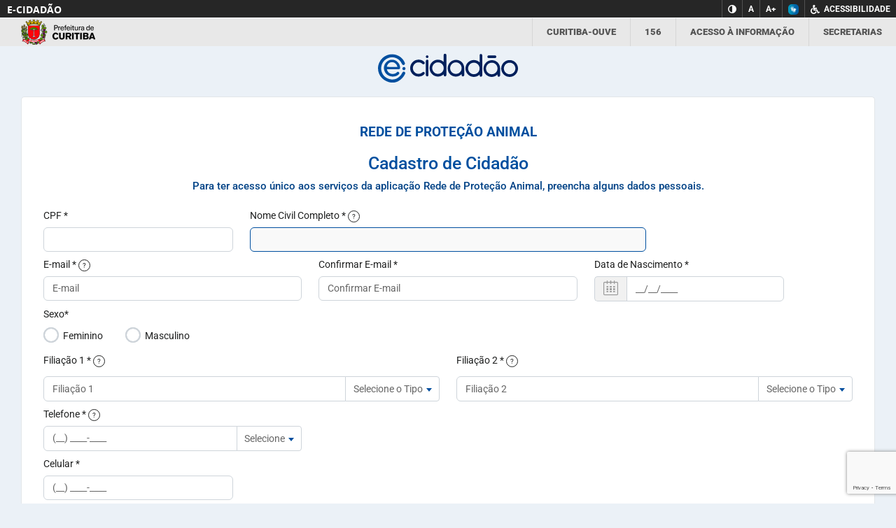

--- FILE ---
content_type: text/html; charset=utf-8
request_url: https://autenticacao-ecidadao.curitiba.pr.gov.br/24e6ba19-8f6a-4e51-b89c-12ac7d86a69f/cadastro-cidadao?param=cidadao
body_size: 18694
content:
<!DOCTYPE html>
<html lang="pt-br">
<head>
	<meta charset="utf-8" />
	<meta name="viewport" content="width=device-width, initial-scale=1">
	<meta http-equiv="X-UA-Compatible" content="IE=edge" />
	<meta http-equiv="Cache-Control" content="no-cache, no-store, must-revalidate" />
	<meta http-equiv="Pragma" content="no-cache" />
	<meta http-equiv="Expires" content="0" />
	<meta name="description" content="Solução da Prefeitura Municipal de Curitiba para autenticação unificada dos cidadãos" />
	<title>Cadastro de Cidad&#xE3;o - e-Cidad&#xE3;o - Prefeitura de Curitiba</title>
	<meta property="og:title" content="e-Cidad&#xE3;o" />
	<meta property="og:type" content="website" />
	<meta property="og:url" content="https://www.curitiba.pr.gov.br" />
	<meta property="og:locale" content="pt_BR" />
	<meta name="application-name" content="e-Cidad&#xE3;o" />
	<meta name="msapplication-tooltip" content="" />
    
	<link rel="icon" href="/images/curitiba/favicon/favicon.ico" type="image/x-icon">
	<link rel="shortcut icon" href="/images/curitiba/favicon/favicon.ico" type="image/x-icon">
	<meta property="og:image" content="~/images/curitiba/favicon/ogp-image.png" />
	<link rel="apple-touch-icon" sizes="57x57" href="/images/curitiba/favicon/apple-icon-57x57.png">
	<link rel="apple-touch-icon" sizes="60x60" href="/images/curitiba/favicon/apple-icon-60x60.png">
	<link rel="apple-touch-icon" sizes="72x72" href="/images/curitiba/favicon/apple-icon-72x72.png">
	<link rel="apple-touch-icon" sizes="76x76" href="/images/curitiba/favicon/apple-icon-76x76.png">
	<link rel="apple-touch-icon" sizes="114x114" href="/images/curitiba/favicon/apple-icon-114x114.png">
	<link rel="apple-touch-icon" sizes="120x120" href="/images/curitiba/favicon/apple-icon-120x120.png">
	<link rel="apple-touch-icon" sizes="144x144" href="/images/curitiba/favicon/apple-icon-144x144.png">
	<link rel="apple-touch-icon" sizes="152x152" href="/images/curitiba/favicon/apple-icon-152x152.png">
	<link rel="apple-touch-icon" sizes="180x180" href="/images/curitiba/favicon/apple-icon-180x180.png">
	<link rel="icon" type="image/png" sizes="192x192" href="/images/curitiba/favicon/android-icon-192x192.png">
	<link rel="icon" type="image/png" sizes="32x32" href="/images/curitiba/favicon/favicon-32x32.png">
	<link rel="icon" type="image/png" sizes="96x96" href="/images/curitiba/favicon/favicon-96x96.png">
	<link rel="icon" type="image/png" sizes="16x16" href="/images/curitiba/favicon/favicon-16x16.png">
	<meta name="msapplication-TileImage" content="~/images/curitiba/favicon/ms-icon-144x144.png">

	<meta name="msapplication-TileColor" content="#ffffff">
	<meta name="theme-color" content="#ffffff">

	<meta name="description" content="" />
	<meta name="keywords" content="" />

    <link rel="stylesheet" href="//cdn.ici.curitiba.org.br/scripts/bootstrap-icons/1.13.1/bootstrap-icons.min.css" />
	<link rel="stylesheet" href="//cdn.ici.curitiba.org.br/scripts/bootstrap/5.3.7/css/bootstrap.min.css" />
    <link rel="stylesheet" href="//cdn.ici.curitiba.org.br/css/jquery/plugins/select2/select2-4.0.3.min.css" />
	<link rel="stylesheet" href="//cdn.ici.curitiba.org.br/scripts/jquery/plugins/autocomplete-easy/1.3.5/css/autocomplete.min.css" />

	
	<link id='referenciaTemaAtual' rel='stylesheet' href='//cdn.ici.curitiba.org.br/scripts/icicore/5.0.0.0-alpha/css/core.Default.min.css' />
    <link rel="stylesheet" type="text/css" href="/css/curitiba/estilo.min.css?v=fZBxIqMaM3v0knQIEAyGY4N3tZ5KwtiQZs4ESj_x9As" rel="preload" as="style" />
	<link rel="stylesheet" href="/css/bootstrap-multiselect.css" />

                              <script>!function(a){var e="https://s.go-mpulse.net/boomerang/",t="addEventListener";if("False"=="True")a.BOOMR_config=a.BOOMR_config||{},a.BOOMR_config.PageParams=a.BOOMR_config.PageParams||{},a.BOOMR_config.PageParams.pci=!0,e="https://s2.go-mpulse.net/boomerang/";if(window.BOOMR_API_key="Q8PUG-ZQZLK-7Q5LJ-U2QYA-JH6EP",function(){function n(e){a.BOOMR_onload=e&&e.timeStamp||(new Date).getTime()}if(!a.BOOMR||!a.BOOMR.version&&!a.BOOMR.snippetExecuted){a.BOOMR=a.BOOMR||{},a.BOOMR.snippetExecuted=!0;var i,_,o,r=document.createElement("iframe");if(a[t])a[t]("load",n,!1);else if(a.attachEvent)a.attachEvent("onload",n);r.src="javascript:void(0)",r.title="",r.role="presentation",(r.frameElement||r).style.cssText="width:0;height:0;border:0;display:none;",o=document.getElementsByTagName("script")[0],o.parentNode.insertBefore(r,o);try{_=r.contentWindow.document}catch(O){i=document.domain,r.src="javascript:var d=document.open();d.domain='"+i+"';void(0);",_=r.contentWindow.document}_.open()._l=function(){var a=this.createElement("script");if(i)this.domain=i;a.id="boomr-if-as",a.src=e+"Q8PUG-ZQZLK-7Q5LJ-U2QYA-JH6EP",BOOMR_lstart=(new Date).getTime(),this.body.appendChild(a)},_.write("<bo"+'dy onload="document._l();">'),_.close()}}(),"".length>0)if(a&&"performance"in a&&a.performance&&"function"==typeof a.performance.setResourceTimingBufferSize)a.performance.setResourceTimingBufferSize();!function(){if(BOOMR=a.BOOMR||{},BOOMR.plugins=BOOMR.plugins||{},!BOOMR.plugins.AK){var e=""=="true"?1:0,t="",n="aofupeqxzcoi22lu7pnq-f-ca7b48291-clientnsv4-s.akamaihd.net",i="false"=="true"?2:1,_={"ak.v":"39","ak.cp":"1848907","ak.ai":parseInt("1234574",10),"ak.ol":"0","ak.cr":9,"ak.ipv":4,"ak.proto":"h2","ak.rid":"2578b902","ak.r":44268,"ak.a2":e,"ak.m":"dscb","ak.n":"ff","ak.bpcip":"3.139.71.0","ak.cport":52322,"ak.gh":"23.192.164.141","ak.quicv":"","ak.tlsv":"tls1.3","ak.0rtt":"","ak.0rtt.ed":"","ak.csrc":"-","ak.acc":"","ak.t":"1769274331","ak.ak":"hOBiQwZUYzCg5VSAfCLimQ==h/wjcpsonb2kRvVMdHG3ZIN3WppGadZBGxTLzdKB+Rxx6MSGPZicwthUUlgNfYiwuO/l6Je8A+gTsKU5r0EevNFcybzweAYFkhPmalUMqLFV1W9VUVj5ha+qJlaCI8bmvjWoVHkJeN+3CKT6Rmd4KAGWJZL3RQWE+mkYopboysCEPLaUzpxa1Aa1ZXgP9eHeUcv32GLvlGyKUE71yqk9hPXSQmoYhZNBWXZSZGC5Y32qdJOMSTjCfcFBdPnauSUZpNRmeASG+Z/6faSJpt6ZttyrAqi5QhS5uTL3SXrBUQ/WMuKj3ABvcjIL4wyh3AqAAPd7ZauAI0c3lcB2+TLdsD3/7lBBhVFbpo3bSD+Cnns29K9s1RRiqs7GEEw1iEaT8zfI4MGcxyIyLCSvtyllUx4C7p16swzIN1n1QnAMzRM=","ak.pv":"1","ak.dpoabenc":"","ak.tf":i};if(""!==t)_["ak.ruds"]=t;var o={i:!1,av:function(e){var t="http.initiator";if(e&&(!e[t]||"spa_hard"===e[t]))_["ak.feo"]=void 0!==a.aFeoApplied?1:0,BOOMR.addVar(_)},rv:function(){var a=["ak.bpcip","ak.cport","ak.cr","ak.csrc","ak.gh","ak.ipv","ak.m","ak.n","ak.ol","ak.proto","ak.quicv","ak.tlsv","ak.0rtt","ak.0rtt.ed","ak.r","ak.acc","ak.t","ak.tf"];BOOMR.removeVar(a)}};BOOMR.plugins.AK={akVars:_,akDNSPreFetchDomain:n,init:function(){if(!o.i){var a=BOOMR.subscribe;a("before_beacon",o.av,null,null),a("onbeacon",o.rv,null,null),o.i=!0}return this},is_complete:function(){return!0}}}}()}(window);</script></head>
<body class="cadastroComplementar">
    <header>
        <div class="topo-acessibilidade">
            <div class="content-acessibilidade">
                <div class="nome-sistema">
                    <h1>e-Cidad&#xE3;o</h1>
                </div>
                <nav class="links-acessibilidade">
                    <ul role="menubar" class="nav-acessibilidade">
                        <li role="presentation">
                            <a role="menuitem" href="" id="opcContraste" title="Contraste (atalho: Ctrl Shift *)">
                                <svg xmlns="http://www.w3.org/2000/svg" width="12.5" height="12.5" viewBox="0 0 12.5 12.5">
                                    <path id="Icon_metro-contrast" data-name="Icon metro-contrast" d="M8.821,1.928a6.25,6.25,0,1,0,6.25,6.25,6.25,6.25,0,0,0-6.25-6.25ZM4.133,8.178A4.687,4.687,0,0,1,8.821,3.491v9.375A4.687,4.687,0,0,1,4.133,8.178Z" transform="translate(-2.571 -1.928)" fill="#fff"></path>
                                </svg>
                            </a>
                        </li>
                        <li role="presentation">
                            <button role="menuitem" id="opcFontePadrao" class="btnPadraoFonte" title="Tamanho padrão de zoom (atalho: Ctrl Shift -)" data-botao="zoom-padrao">
                                A
                            </button>
                        </li>
                        <li role="presentation">
                            <button role="menuitem" id="opcAumentarFonte" class="btnAumentarFonte" title="Aumentar o tamanho do zoom (atalho: Ctrl Shift +)" data-botao="aumentar-zoom">
                                A+
                            </button>
                        </li>
                        <li role="presentation">
                            <a role="menuitem" href="" id="opcLibras" title="Libras (atalho: Ctrl Shift L)">
                                <img width="15" height="15" alt="VLibras" src="/images/vLibrasIcon.png">
                            </a>
                        </li>
                        <li role="presentation">
                            <a role="menuitem" href="/ajuda-acessibilidade" id="ajuda_acessibilidade">
                                <i>
                                    <svg xmlns="http://www.w3.org/2000/svg" width="13" height="13" viewBox="0 0 13 13">
                                        <path id="Icon_awesome-wheelchair" data-name="Icon awesome-wheelchair" d="M12.6,9.792l.361.728a.406.406,0,0,1-.183.545l-1.662.835a.813.813,0,0,1-1.1-.382L8.422,8.125H4.875a.813.813,0,0,1-.8-.7C3.21,1.4,3.26,1.778,3.25,1.625A1.625,1.625,0,1,1,5.113,3.233l.119.83h3.3a.406.406,0,0,1,.406.406v.813a.406.406,0,0,1-.406.406H5.464L5.58,6.5H8.938a.812.812,0,0,1,.735.467l1.46,3.108.919-.466A.406.406,0,0,1,12.6,9.792ZM7.906,8.938H7.283A2.844,2.844,0,1,1,3.055,6.064L2.814,4.38a4.469,4.469,0,1,0,5.745,5.949Z" transform="translate(0 0)" fill="#fff"></path>
                                    </svg>
                                </i>
                                <span>Acessibilidade</span>
                            </a>
                        </li>
                    </ul>
                </nav>
            </div>
        </div>
        <div id="conteinerTopoPmcPadrao"></div>
    </header>
    <div id="barraLateral"></div>
    <div class="container-fluid" style="height: auto; padding-left: 30px; padding-right: 30px">
        <div id="" class="row">
            <div class="col-xs-12" id="pnlCidadao" style="flex-grow: 1">
                <div class="mt-3 mb-2 d-flex">
                    <div class="e-cicadao align-self-center">
                        <div class="logo-ecidadao">
                            <img width="200" height=" " alt="Logo e-Cidad&#xE3;o" src="/images/curitiba/logo.svg">
                        </div>
                    </div>
                </div>
                <div class="panel panel-default mb-1 account" style="padding-top: 20px">
                    <div class="p-3">
                        <div class="aplicacao ellipsis mb-0 acessibilidade-layout">Rede de Prote&#xE7;&#xE3;o Animal</div>
                        

<style>
    .d-none {
        display: none;
    }

    .align-items-center {
        -ms-flex-align: center !important;
        align-items: center !important;
    }

    .d-flex {
        display: -ms-flexbox !important;
        display: flex !important;
    }

    .portal .checkbox, .portal .radio {
        margin-bottom: .625rem;
        margin-top: .3125rem;
    }

    .d-inline {
        display: inline-block !important;
        float: left;
    }

    .text-dark {
        color: #202121;
    }

    .scroll.termo-marco-civil {
        height: 210px !important;
    }
</style>

<div class="d-none textoTermoPMC acessibilidade"><ol>
	<li><strong>Introdu&ccedil;&atilde;o</strong></li>
</ol>

<p>Este Termo de Uso descreve as orienta&ccedil;&otilde;es adequadas e respons&aacute;veis de utiliza&ccedil;&atilde;o do <strong>e-Cidad&atilde;o</strong>, incluindo os direitos do usu&aacute;rio e seus deveres, assim como da Administra&ccedil;&atilde;o P&uacute;blica Municipal. Tamb&eacute;m se encontra neste termo o conjunto de leis e/ou normativas relacionadas &agrave; presta&ccedil;&atilde;o do servi&ccedil;o, a sua descri&ccedil;&atilde;o e o contato para eventuais d&uacute;vidas ou requisi&ccedil;&otilde;es.</p>

<p>&nbsp;</p>

<ol start="2">
	<li><strong>Aceite do Termo de Uso e-Cidad&atilde;o</strong></li>
</ol>

<p>O cadastro no <strong>e-Cidad&atilde;o</strong> &eacute; gratuito e, ao utilizar o sistema, o cidad&atilde;o, aqui denominado Usu&aacute;rio, confirma que leu e compreendeu o Termo de Uso e aceita as condi&ccedil;&otilde;es dispostas, concordando em submeter-se integralmente &agrave;s suas condi&ccedil;&otilde;es.</p>

<p>&nbsp;</p>

<ol start="3">
	<li><strong>Leis e/ou normativas que se aplicam a este servi&ccedil;o </strong></li>
</ol>

<p><strong>Lei Federal n.&ordm; 13.709, de 14 de agosto de 2018</strong></p>

<p>Lei Geral de Prote&ccedil;&atilde;o de Dados: disp&otilde;e sobre o tratamento de dados pessoais, inclusive nos meios digitais, por pessoa natural ou por Pessoa Jur&iacute;dica de direito p&uacute;blico ou privado. O objetivo &eacute; proteger os direitos fundamentais de liberdade e de privacidade e o livre desenvolvimento da personalidade da pessoa natural.</p>

<p><strong>Lei Federal n.&ordm; 14.063, de 23 de setembro de 2020</strong></p>

<p>Disp&otilde;e sobre o uso de assinaturas eletr&ocirc;nicas em intera&ccedil;&otilde;es com entes p&uacute;blicos, em atos de pessoas jur&iacute;dicas e em quest&otilde;es de sa&uacute;de e sobre as licen&ccedil;as de softwares desenvolvidos por entes p&uacute;blicos; e altera a Lei n.&ordm; 9096, de 19 de setembro de 1995, a Lei n.&ordm; 5991, de 17 de dezembro de 1973, e a Medida Provis&oacute;ria n.&ordm; 2200-2, de 24 de agosto de 2001.</p>

<p><strong>Lei Federal n.&ordm; 14.129, de 29 de mar&ccedil;o de 2021</strong></p>

<p>Lei Federal que disp&otilde;e sobre princ&iacute;pios, regras e instrumentos para o aumento da efici&ecirc;ncia da administra&ccedil;&atilde;o p&uacute;blica, especialmente por meio da desburocratiza&ccedil;&atilde;o, da inova&ccedil;&atilde;o, da transforma&ccedil;&atilde;o digital e da participa&ccedil;&atilde;o do cidad&atilde;o.</p>

<p>Art. 39. Ser&aacute; institu&iacute;do mecanismo de interoperabilidade com a finalidade de:</p>

<p>I - aprimorar a gest&atilde;o de pol&iacute;ticas p&uacute;blicas;</p>

<p>IV - facilitar a interoperabilidade de dados entre os &oacute;rg&atilde;os de governo;</p>

<p>V - realizar o tratamento de informa&ccedil;&otilde;es das bases de dados a partir do n&uacute;mero de inscri&ccedil;&atilde;o do cidad&atilde;o no CPF, conforme previsto no Art. 11 da Lei n.&ordm; 13.444, de 11 de maio de 2017.</p>

<p><strong>Decreto Federal n.&ordm; 8.727, de 28 de abril de 2016</strong></p>

<p>Disp&otilde;e sobre o uso do nome social e o reconhecimento da identidade de g&ecirc;nero de pessoas travestis e transexuais, no &acirc;mbito da Administra&ccedil;&atilde;o P&uacute;blica Federal direta, aut&aacute;rquica e fundacional.</p>

<p><strong>Lei Federal n&ordm; 14.534, DE 11 de janeiro de 2023</strong></p>

<p>Disp&otilde;e sobre o Cadastro de Pessoas F&iacute;sicas (CPF) como n&uacute;mero suficiente para identifica&ccedil;&atilde;o do cidad&atilde;o nos bancos de dados de servi&ccedil;os p&uacute;blicos.</p>

<p><strong>Decreto Municipal n.&ordm; 847, de 14 de junho de 2022</strong></p>

<p>Disp&otilde;e sobre o uso do nome social e o reconhecimento da identidade de g&ecirc;nero de pessoas trans e intersexuais, no &acirc;mbito da Administra&ccedil;&atilde;o P&uacute;blica Municipal Direta, suas Autarquias e Funda&ccedil;&otilde;es.</p>

<p><strong>Decreto Municipal n.&ordm; 1160, de 08 de agosto de 2022.</strong></p>

<p>Institui o e-Cidad&atilde;o como base &uacute;nica de cadastro de dados pessoais, para uso em sistemas de informa&ccedil;&atilde;o no &acirc;mbito da Administra&ccedil;&atilde;o P&uacute;blica Municipal de Curitiba e d&aacute; outras provid&ecirc;ncias.</p>

<p><strong>Portaria n.&ordm; 576, de 1 de abril de 2024.</strong></p>

<p>Disp&otilde;e sobre as normas de autentica&ccedil;&atilde;o digital para acesso aos servi&ccedil;os disponibilizados pela Prefeitura Municipal de Curitiba por meio do e-Cidad&atilde;o, nos termos do Decreto n.&ordm; 1160, de&nbsp;8/8/2022.</p>

<p>&nbsp;</p>

<ol start="4">
	<li><strong>Descri&ccedil;&atilde;o da aplica&ccedil;&atilde;o e-Cidad&atilde;o</strong></li>
</ol>

<p>Todos os cidad&atilde;os residentes no Munic&iacute;pio de Curitiba t&ecirc;m direito a realizar cadastro no e-Cidad&atilde;o&rdquo;, com o objetivo de agilizar o processo de identifica&ccedil;&atilde;o de cada um, por meio de sua identifica&ccedil;&atilde;o e facilitar seu acesso aos servi&ccedil;os digitais disponibilizados pelas Secretarias e &Oacute;rg&atilde;os da Administra&ccedil;&atilde;o P&uacute;blica Municipal.</p>

<p>&nbsp;</p>

<p><strong>Servi&ccedil;o Oferecido pelo e-Cidad&atilde;o</strong></p>

<ul style="list-style-type:circle">
	<li>Autentica&ccedil;&atilde;o por login &uacute;nico (Cadastro de Pessoa F&iacute;sica &ndash; CPF ou Cadastro Nacional de Pessoa Jur&iacute;dica &ndash; CNPJ), por meio de senha &uacute;nica definida pelo cidad&atilde;o, para que tenha acesso aos servi&ccedil;os ofertados pela Prefeitura Municipal de Curitiba.</li>
</ul>

<ul style="list-style-type:circle">
	<li>Autentica&ccedil;&atilde;o por login &uacute;nico, por meio de e-CPF ou e-CNPJ certificado digital ICP-Brasil: certificado digital emitido por uma Autoridade Certificadora (AC) credenciada na Infraestrutura de Chaves P&uacute;blicas Brasileira (ICP-Brasil), na forma da legisla&ccedil;&atilde;o vigente, para que tenha acesso aos servi&ccedil;os ofertados pela Prefeitura Municipal de Curitiba.</li>
</ul>

<p>&nbsp;</p>

<p><strong>5. Direitos do Usu&aacute;rio</strong></p>

<p>O usu&aacute;rio do e-Cidad&atilde;o possui os seguintes direitos, garantidos pela Lei Geral de Prote&ccedil;&atilde;o de Dados (LGPD):</p>

<p><strong>- Direito de confirma&ccedil;&atilde;o e acesso (Art. 18, I e II):</strong> &eacute; o direito do usu&aacute;rio de obter do servi&ccedil;o, a confirma&ccedil;&atilde;o de que seus dados pessoais s&atilde;o ou n&atilde;o utilizados e, se for esse o caso, o direito de acessar os seus dados pessoais.</p>

<p><strong>- Direito de corre&ccedil;&atilde;o (Art. 18, III):</strong> &eacute; o direito de solicitar a corre&ccedil;&atilde;o de dados pessoais incompletos, inexatos ou desatualizados.</p>

<p><strong>- Direito &agrave; limita&ccedil;&atilde;o do tratamento dos dados (Art. 18, IV):</strong> &eacute; o direito do usu&aacute;rio de limitar o tratamento de seus dados pessoais, podendo exigir a elimina&ccedil;&atilde;o, bloqueio ou anonimiza&ccedil;&atilde;o de dados desnecess&aacute;rios, excessivos ou tratados em desconformidade com o disposto na Lei Geral de Prote&ccedil;&atilde;o de Dados.</p>

<p><strong>- Direito de portabilidade dos dados (Art. 18, V):</strong> &eacute; o direito do usu&aacute;rio de realizar a portabilidade dos dados pessoais a outro fornecedor de servi&ccedil;o ou produto, mediante requisi&ccedil;&atilde;o expressa, de acordo com a regulamenta&ccedil;&atilde;o da Autoridade Nacional de Prote&ccedil;&atilde;o de Dados, observados os segredos comercial e industrial.</p>

<p><strong>- Direito &agrave; elimina&ccedil;&atilde;o (Art. 18, VI):</strong> &eacute; o direito do usu&aacute;rio solicitar a elimina&ccedil;&atilde;o dos dados pessoais utilizados pela aplica&ccedil;&atilde;o com seu consentimento, exceto nas hip&oacute;teses prevista na LGPD.</p>

<p><strong>- Direito &agrave; informa&ccedil;&atilde;o (Art. 18, VII e VIII):</strong> &eacute; o direito do usu&aacute;rio ser informado sobre com quais entidades p&uacute;blicas ou privadas a Prefeitura realizou o compartilhamento de seus dados pessoais, e tamb&eacute;m sobre a possibilidade de n&atilde;o fornecer consentimento e as consequ&ecirc;ncias dessa negativa.</p>

<p><strong>- Direito a anula&ccedil;&atilde;o de consentimento (Art. 18, IX):</strong> &eacute; o direito do usu&aacute;rio de retirar seu consentimento, nos termos da LGPD.</p>

<p><strong>- Direito de oposi&ccedil;&atilde;o (Art. 18, &sect; 2&ordm;):</strong> &eacute; o direito do usu&aacute;rio de se opor ao tratamento de dados pessoais realizado com fundamento em uma das hip&oacute;teses de dispensa de consentimento, em caso de descumprimento da Lei Geral de Prote&ccedil;&atilde;o de Dados.</p>

<p><strong>- Direito de revis&atilde;o de decis&otilde;es automatizadas (Art. 20):</strong> &eacute; o direito do usu&aacute;rio de solicitar a revis&atilde;o de decis&otilde;es tomadas unicamente com base em tratamento automatizado de dados pessoais que afetem seus interesses, inclu&iacute;das as decis&otilde;es destinadas a definir o seu perfil pessoal, profissional, de consumo e de cr&eacute;dito ou os aspectos de sua personalidade.</p>

<p>&nbsp;</p>

<p><strong>Deveres do Usu&aacute;rio para com o e-Cidad&atilde;o</strong></p>

<p>O usu&aacute;rio tem o dever de manter a veracidade e a atualiza&ccedil;&atilde;o dos seus dados pessoais contidos no <strong>e-Cidad&atilde;o.</strong></p>

<p>O <strong>e-Cidad&atilde;o</strong> e as informa&ccedil;&otilde;es geradas por ele n&atilde;o podem ser utilizados para difamar, abusar, assediar, perseguir, amea&ccedil;ar ou violar quaisquer direitos individuais (ou coletivos) ou para a transmiss&atilde;o de conte&uacute;do il&iacute;cito.</p>

<p>&nbsp;</p>

<p><strong>6. Responsabilidades dos Administradores do Sistema</strong></p>

<p>A Prefeitura de Curitiba &eacute; respons&aacute;vel pela guarda e seguran&ccedil;a das informa&ccedil;&otilde;es coletadas, armazenadas e processadas pelo <strong>e-Cidad&atilde;o</strong>.</p>

<p>Ser&atilde;o tomadas todas as medidas necess&aacute;rias para garantir a seguran&ccedil;a e a integridade das informa&ccedil;&otilde;es pessoais sob sua cust&oacute;dia e evitar qualquer modalidade de acesso indevido.</p>

<p>As informa&ccedil;&otilde;es pessoais dos usu&aacute;rios somente poder&atilde;o ser acessadas, na Prefeitura de Curitiba, por servidores ou pessoas com autoriza&ccedil;&atilde;o expl&iacute;cita do Gestor do <strong>e-Cidad&atilde;o,</strong> e que este acesso seja estritamente por necessidades ligadas ao seu trabalho.</p>

<p>&nbsp;</p>

<p><strong>7. Altera&ccedil;&atilde;o do Termo de Uso</strong></p>

<p>As condi&ccedil;&otilde;es especificadas neste Termo de Uso poder&atilde;o ser modificadas a qualquer momento, a crit&eacute;rio da Administra&ccedil;&atilde;o P&uacute;blica. Caso essas modifica&ccedil;&otilde;es sejam significativas ou afetem, de forma concreta, os direitos e deveres dos usu&aacute;rios do sistema, elas lhes ser&atilde;o apresentadas, de forma clara, na pr&oacute;xima vez que realizarem o acesso, momento em que lhes ser&aacute; questionada a concord&acirc;ncia com os novos termos, antes que continuem utilizando o sistema.</p>

<p>&nbsp;</p>

<p><strong>8. Suspens&atilde;o ou Fim da Disponibiliza&ccedil;&atilde;o dos Servi&ccedil;os Oferecidos</strong></p>

<p>O acesso ao <strong>e-Cidad&atilde;o</strong> poder&aacute; ser suspenso ou ter cessada sua disponibiliza&ccedil;&atilde;o a qualquer momento, por decis&atilde;o da Administra&ccedil;&atilde;o P&uacute;blica Municipal e mediante comunica&ccedil;&atilde;o pr&eacute;via aos seus usu&aacute;rios.</p>

<p>&nbsp;</p>

<p>Atualizado em 03/04/2024 - ECX</p>
</div>
<div class="d-none textoTermoAplicacao acessibilidade"><p>Todos os cidad&atilde;os residentes no munic&iacute;pio de Curitiba t&ecirc;m direito a realizar cadastro no &lsquo;Sistema de Identifica&ccedil;&atilde;o Animal &ndash; SIA, atrav&eacute;s do site Rede de Prote&ccedil;&atilde;o Animal&rsquo;, com o objetivo de manter registro e hist&oacute;rico dos animais sob a sua responsabilidade e de ter acesso &agrave;s pol&iacute;ticas p&uacute;blicas municipais de prote&ccedil;&atilde;o animal.</p>

<p style="margin-left:0cm; margin-right:0cm">Este Termo de Uso descreve as orienta&ccedil;&otilde;es adequadas e respons&aacute;veis de utiliza&ccedil;&atilde;o do Sistema de Identifica&ccedil;&atilde;o Animal, incluindo os direitos, deveres e a pol&iacute;tica de uso de dados pessoais.</p>

<p style="margin-left:0cm; margin-right:0cm">O cadastro &eacute; gratuito e, ao utiliz&aacute;-lo, o cidad&atilde;o, aqui denominado Usu&aacute;rio, aceita os termos dispostos, e concorda em submeter-se integralmente &agrave;s suas condi&ccedil;&otilde;es.</p>

<p style="margin-left:0cm; margin-right:0cm">&nbsp;</p>

<h5><strong>Servi&ccedil;os Oferecidos (independentes entre si)</strong></h5>

<ul style="list-style-type:circle">
	<li>Identifica&ccedil;&atilde;o por microchip eletr&ocirc;nico &ndash; monitoramento de animais</li>
	<li>Registro de animais na base de dados Municipal</li>
	<li>Servi&ccedil;o &ldquo;Perdi / Encontrei um Pet&rdquo; &ndash; plataforma para localiza&ccedil;&atilde;o de animais</li>
	<li>Ado&ccedil;&atilde;o de animais / disponibiliza&ccedil;&atilde;o de animais para ado&ccedil;&atilde;o</li>
	<li>Eventos do Programa Municipal de Castra&ccedil;&atilde;o de C&atilde;es e Gatos</li>
</ul>

<p style="margin-left:36.0pt; margin-right:0cm">&nbsp;</p>

<h5><strong>Deveres do Usu&aacute;rio</strong></h5>

<p style="margin-left:0cm; margin-right:0cm">Al&eacute;m da responsabilidade do usu&aacute;rio quanto a veracidade e atualiza&ccedil;&atilde;o dos seus dados pessoais, constantes no Termo de Uso do e-Cidad&atilde;o, o mesmo tamb&eacute;m possui essa responsabilidade quanto aos dados dos seus animais cadastrados.</p>

<p style="margin-left:0cm; margin-right:0cm">O Sistema de Identifica&ccedil;&atilde;o Animal e as informa&ccedil;&otilde;es geradas por ele, n&atilde;o podem ser utilizados para difamar, abusar, assediar, perseguir, amea&ccedil;ar ou violar quaisquer direitos individuais (ou coletivos) ou para a transmiss&atilde;o de conte&uacute;do il&iacute;cito.</p>

<p style="margin-left:0cm; margin-right:0cm">Demais deveres do usu&aacute;rio que realizar o cadastro no Sistema de Identifica&ccedil;&atilde;o Animal, constam no Termo de Uso do e-Cidad&atilde;o.</p>

<p style="margin-left:0cm; margin-right:0cm">&nbsp;</p>

<h5><strong>Direitos do Usu&aacute;rio e Responsabilidades dos Administradores do Sistema</strong></h5>

<p style="margin-left:0cm; margin-right:0cm">A Prefeitura de Curitiba &eacute; respons&aacute;vel pela guarda e seguran&ccedil;a das informa&ccedil;&otilde;es coletadas, armazenadas e processadas pelo Sistema de Identifica&ccedil;&atilde;o Animal.</p>

<p style="margin-left:0cm; margin-right:0cm">Ser&atilde;o tomadas todas as medidas necess&aacute;rias para garantir a seguran&ccedil;a e a integridade das informa&ccedil;&otilde;es pessoais sob sua cust&oacute;dia e evitar qualquer modalidade de acesso indevido.</p>

<p style="margin-left:0cm; margin-right:0cm">As informa&ccedil;&otilde;es pessoais dos usu&aacute;rios somente poder&atilde;o ser acessadas por servidores ou pessoas autorizadas pelo Gestor do Sistema de Identifica&ccedil;&atilde;o Animal na Prefeitura de Curitiba, que disponham de autoriza&ccedil;&atilde;o expl&iacute;cita para efetuar este acesso, e o fa&ccedil;am estritamente por necessidades ligadas ao seu trabalho.</p>

<p style="margin-left:0cm; margin-right:0cm">O acesso &agrave;s informa&ccedil;&otilde;es pessoais ser&aacute; auditado e monitorado pelo Gestor do Sistema de Identifica&ccedil;&atilde;o Animal.</p>

<p style="margin-left:0cm; margin-right:0cm">&nbsp;</p>

<h5><strong>Pol&iacute;tica de uso de Dados Pessoais</strong></h5>

<p style="margin-left:0cm; margin-right:0cm">O Sistema de Identifica&ccedil;&atilde;o Animal requer n&iacute;vel de confiabilidade cadastral 2. As informa&ccedil;&otilde;es m&iacute;nimas requisitadas s&atilde;o todos os dados pessoais e endere&ccedil;os residencial ou institucional/comercial no caso de ONGs, comerciantes e prestadores de servi&ccedil;o.</p>

<p style="margin-left:0cm; margin-right:0cm">Os dados pessoais fornecidos pelo usu&aacute;rio e tratados pelo Sistema de Identifica&ccedil;&atilde;o Animal, ser&atilde;o utilizados para o fornecimento de servi&ccedil;os, com suas funcionalidades descritas neste Termo de Uso e em documenta&ccedil;&atilde;o suplementar, se houver, podendo os dados de endere&ccedil;o, nome e dados dos animais serem utilizadas para contribuir com a elabora&ccedil;&atilde;o dos planos de manejo e de gest&atilde;o da fauna urbana no &acirc;mbito do Munic&iacute;pio de Curitiba, com base na Legisla&ccedil;&atilde;o Municipal (principalmente a 13.914/2011 e 13.908/2011).</p>

<p>Ressalta-se que o Sistema de Identifica&ccedil;&atilde;o Animal &ndash; SIA, &eacute; a ferramenta oficial do Munic&iacute;pio para monitoramento e fiscaliza&ccedil;&atilde;o da guarda de pets em Curitiba. Portanto, todos<strong> </strong>os dados informados ser&atilde;o permanentes e n&atilde;o poder&atilde;o de forma alguma ser exclu&iacute;dos. Ainda que o usu&aacute;rio opte por n&atilde;o utilizar mais os servi&ccedil;os municipais disponibilizados pelo Portal, os seus dados e de seus animais permanecer&atilde;o na base de dados Municipal como componentes imprescind&iacute;veis da pol&iacute;tica de gest&atilde;o da fauna, com base nas leis supracitadas.</p>

<p>As informa&ccedil;&otilde;es pessoais ser&atilde;o utilizadas somente para os prop&oacute;sitos previamente comunicados ao usu&aacute;rio por ocasi&atilde;o da coleta de dados pelo Sistema de Identifica&ccedil;&atilde;o Animal, exceto quando a legisla&ccedil;&atilde;o autorizar a sua utiliza&ccedil;&atilde;o para outra determinada finalidade.</p>

<p>Ao fazer uso da plataforma Perdi/Encontrei um PET, mesmo no caso de usu&aacute;rio colaborador que comunica o encontro de animal perdido, assume-se a autoriza&ccedil;&atilde;o dos usu&aacute;rios para o fornecimento dos dados de nome e telefone para contato, para que seja poss&iacute;vel a comunica&ccedil;&atilde;o com a outra parte interessada.</p>

<p>&nbsp;</p>

<p><strong>Condi&ccedil;&otilde;es Gerais</strong></p>

<p style="margin-left:0cm; margin-right:0cm">As Condi&ccedil;&otilde;es Gerais de uso desta aplica&ccedil;&atilde;o s&atilde;o as mesmas constantes no Termo de Uso do e-Cidad&atilde;o.</p>

<p style="margin-left:0cm; margin-right:0cm">&nbsp;</p>

<p><strong>Altera&ccedil;&atilde;o do Termo de Uso</strong></p>

<p style="margin-left:0cm; margin-right:0cm">As condi&ccedil;&otilde;es especificadas neste Termo de Uso poder&atilde;o ser modificadas a qualquer momento, a crit&eacute;rio da Administra&ccedil;&atilde;o P&uacute;blica. Caso essas modifica&ccedil;&otilde;es sejam significativas ou afetem, de forma concreta, os direitos e deveres dos usu&aacute;rios do sistema, elas lhes ser&atilde;o apresentadas, de forma clara, na pr&oacute;xima vez que realizarem o acesso, momento em que lhes ser&aacute; questionada a concord&acirc;ncia com os novos termos, antes que continuem utilizando o sistema.</p>

<p style="margin-left:0cm; margin-right:0cm">&nbsp;</p>

<p><strong>Suspens&atilde;o ou Fim da Disponibiliza&ccedil;&atilde;o dos Servi&ccedil;os Oferecidos</strong></p>

<p style="margin-left:0cm; margin-right:0cm">O acesso aos servi&ccedil;os desta aplica&ccedil;&atilde;o poder&atilde;o ser suspensos ou ter cessada sua disponibiliza&ccedil;&atilde;o a qualquer momento, por decis&atilde;o da Administra&ccedil;&atilde;o P&uacute;blica e mediante comunica&ccedil;&atilde;o pr&eacute;via aos seus usu&aacute;rios.</p>
</div>
<div class="d-none textoTermoMarcoCivil acessibilidade"></div>
<input type="hidden" id="minhaConta" value="false" />
<input type="hidden" id="wifi" value="false" />
<input type="hidden" id="CpfCertificado" />
<input type="hidden" id="NomeCertificado" />
<input type="hidden" id="tokenAplicacao" value="dbfc1c9a-3567-4851-8305-2cf722f67314" />

<input type="hidden" id="isGovBr" value="" />
<input type="hidden" id="cpfGovBr" />
<input type="hidden" id="nomeGovBr" />
<input type="hidden" id="emailGovBr" />
<input type="hidden" id="celularGovBr" />

<input name="__RequestVerificationToken" type="hidden" value="CfDJ8Lqoops7zNhKg146TQqZI4kfqmvtecOqukI_j4R38gvNO8Ryl77RG50_ktDzgyRthUvNbsJvaMrIwl2I6QcYHKzUQ2WgvVnZEamWR1TGUWwv1tKmggiXqql9F1kcSYxNQ8hrI6d1oerU2HDf_faMSxI" />

<div id="Termo" />

<form id="" method="post" autocomplete="off">
    <div class="row text-center mt-3">
        <div class="col-md-12">
            <h2 class="acessibilidade font--medium">Cadastro de Cidad&#xE3;o</h2>
            <h3 class="acessibilidade">Para ter acesso único aos serviços da aplicação Rede de Prote&#xE7;&#xE3;o Animal, preencha alguns dados pessoais.</h3>

            <!--- alerta certificado digital-->

            <!--- alerta gov.br -->
        </div>
    </div>

    <div class="row">
        <div class="col-sm-12">
            <div class="msg-alerta acessibilidade"></div>
        </div>
    </div>

    <div class="row">
        <div class="col-12">
            <div class="panel-body dados-cidadao">

                
<div class='row'>

<div class="col-12 col-md-3">
           <div class="form-group obrig ">
		              <label for="Cpf" class="acessibilidade">CPF</label>
					             <label class="acessibilidade">*</label>
								            <input title="CPF" aria-required="true" type="text" id="Cpf" name="Cpf" maxlength="30" value="" class="form-control acessibilidade" data-val="true" 
											data-val-maxlength="O tamanho m&#xE1;ximo permitido s&#xE3;o 14 caracteres" 
											data-val-maxlength-max="30" data-val-required="O preenchimento do campo CPF &#xE9; obrigat&#xF3;rio."/>
											           <span class="field-validation-valid text-danger" data-valmsg-for="Cpf" data-valmsg-replace="true"></span>
			</div>       
			</div><div class="col-12 col-md-6">
    <div class="form-group obrig acessibilidade"> <label for="Nome" class="acessibilidade">Nome Civil Completo</label> <label class="acessibilidade">*</label>
	
    <button type="button" class="btn-tooltip tooltip-grande" data-toggle="tooltip" data-html="true" title="A pessoa foi oficialmente registrada com ele; diferente do Nome Social, aquele pelo qual a pessoa deseja ser tratada e que pode estar relacionado à identidade de gênero ou não.">
	  ?
	</button>
	
		 <input aria-required="true" type="text" data-val="true"
            data-val-maxlength="O tamanho m&#xE1;ximo permitido s&#xE3;o 150 caracteres" data-val-maxlength-max="150"
            data-val-required="O preenchimento do campo Nome Civil Completo &#xE9; obrigat&#xF3;rio." id="Nome" name="Nome"
            placeholder="Nome Civil Completo" value="" maxlength="150" class="form-control acessibilidade" /> <span
            class="field-validation-valid acessibilidade text-danger" data-valmsg-for="Nome"
            data-valmsg-replace="true"></span> </div>
</div></div><div class='row'><div class="col-12 col-md-4">
    <div class="form-group obrig acessibilidade">
        <label for="Email">E-mail</label> <label class="acessibilidade"> *</label>
        <button
            type="button"
            id="helpEmail"
            tabindex="-1"
            class="btn-tooltip tooltip-grande"
            data-bs-toggle="tooltip"
            data-bs-placement="right"
            data-bs-title="Escolha e preencha com o endereço eletrônico que você costuma utilizar. não utilize o e-mail de outra pessoa. Cada e-mail fica vinculado a um único CPF."
        >
            ?
        </button>
        <input
            class="form-control validar-email acessibilidade"
            type="text"
            data-val="true"
            data-val-maxlength="O tamanho máximo permitido sao 200 caracteres"
            data-val-maxlength-max="200"
            data-val-required="O preenchimento do campo E-mail é obrigatório."
            id="Email"
            name="Email"
            placeholder="E-mail"
            value=""
            maxlength="200"
        />
        <span class="field-validation-valid text-danger acessibilidade" data-valmsg-for="Email" data-valmsg-replace="true"></span>
    </div>
</div>
<div class="col-12 col-md-4" id="divConfirmarEmail">
    <div class="form-group obrig acessibilidade">
        <label for="ConfirmarEmail">Confirmar E-mail</label> <label class="acessibilidade"> *</label>
        <input
            class="form-control validar-email acessibilidade"
            type="text"
            data-val="true"
            data-val-equalto="O preenchimento do campo Confirmar E-mail deve ser igual ao do campo E-mail."
            data-val-equalto-other="*.Email"
            data-val-required="O preenchimento do campo Confirmar E-mail é obrigatório."
            id="ConfirmarEmail"
            name="ConfirmarEmail"
            placeholder="Confirmar E-mail"
            value=""
        />
        <span class="field-validation-valid text-danger acessibilidade" data-valmsg-for="ConfirmarEmail" data-valmsg-replace="true"></span>
    </div>
</div><div class="col-12 col-md-3">
   <div class="form-group obrig ">
      <label for="DataNascimento" class="acessibilidade">Data de Nascimento</label>          <label>*</label>          
      <div class="input-group date acessibilidade">      <span class="input-group-addon icone-calendario"></span>      <input                  placeholder="__/__/____" type="text" data-val="true"                  data-val-required="O preenchimento do campo Data de Nascimento é obrigatório." id="DataNascimento"                  name="DataNascimento" value="" data-mask="[&quot;99/99/9999&quot;]"                  class="form-control acessibilidade" />     </div>
      <span class="field-validation-valid acessibilidade text-danger" data-valmsg-for="DataNascimento" data-valmsg-replace="true"></span>      
   </div>
</div>
<div class="col-12 col-md-12 responsavel-legal d-none">
   <div class="w-100">
      <div class="responsavel-legal-content">
         <div class="row">
				<div class="col-sm-6 col-md-3 divCnpj">
				   <label for="CnpjResponsavelLegal">CNPJ Responsável Legal *</label>                      
				   <div class="form-group">                          <input class="form-control" type="text" id="CnpjResponsavelLegal" name="CnpjResponsavelLegal" placeholder="CNPJ do Responsável Legal" value="" />                          <span class="field-validation-valid acessibilidade text-danger" data-valmsg-for="CnpjResponsavelLegal" data-valmsg-replace="true"></span>                      </div>
				</div>
            <div class="col-sm-6 col-md-3">
               <label for="CpfResponsavelLegal" class="acessibilidade">CPF Responsável Legal *</label>       
               <div class="form-group">         <input class="form-control acessibilidade" type="text" id="CpfResponsavelLegal" name="CpfResponsavelLegal" placeholder="CPF do Responsável Legal" value="" />         <span class="field-validation-valid acessibilidade text-danger" data-valmsg-for="CpfResponsavelLegal" data-valmsg-replace="true"></span>        </div>
            </div>
            <div class="col-sm-6 col-md-6">
               <label for="txtNomeResponsavel" class="acessibilidade">Nome Responsável</label>       
               <div class="form-group">        <input type="text" name="txtNomeResponsavel" class="form-control acessibilidade" disabled />       </div>
            </div>
         </div>
      </div>
   </div>
</div></div><div class='row'><div class="col-12 col-md-6"><fieldset><label title="Sexo" for="Sexo" class="acessibilidade">Sexo</label><label class="acessibilidade"> *</label><div class="form-group obrig"><label class="radio-inline acessibilidade" for="Sexo1">     <input title="Feminino" type="radio" value="1" name="Sexo" id="Sexo1" data-val="true" data-val-required="O preenchimento do campo Sexo é obrigatório." /> <span class="circle"></span> <span class="check"></span>Feminino</label><label class="radio-inline acessibilidade" for="Sexo2"><input title="Masculino" type="radio" value="2" name="Sexo" id="Sexo2" data-val="true" data-val-required="O preenchimento do campo Sexo é obrigatório." /> <span class="circle"></span> <span class="check"></span>Masculino</label><div class="w-100"> <label id="Sexo-error" class="error text-danger" for="Sexo"></label> </div></div></fieldset></div></div><div class='row'><div class="col-12 col-md-6">
    <div class="form-group obrig acessibilidade">
        <label for="Filiacao1" class="acessibilidade">Filiação 1 <label class="acessibilidade">*</label></label>
        <button type="button"
        class="btn-tooltip tooltip-grande"
        data-bs-toggle="tooltip" data-bs-placement="top"
        data-bs-title="Filiação do Cidadão, podendo escolher Mãe ou Pai."
        >?</button>
        <div class="input-group">
            <input placeholder="Filiação 1" type="text" id="Filiacao1" name="Filiacao1" value="" class="form-control acessibilidade" data-rule-required="true" data-msg-required="O preenchimento do campo Filiação 1 é obrigatório." />
            <div class="input-group-append">
                <select class="form-control select acessibilidade" id="TipoFiliacao1" name="TipoFiliacao1" title="Tipo do Filiação 1" data-rule-required="true" data-msg-required="A seleção do campo Tipo de Filiação 1  obrigatória.">
                    <option value="">Selecione...</option>
                    <option value="Mãe" class="acessibilidade">Mãe</option>
                    <option value="Pai" class="acessibilidade">Pai</option>
                </select>
            </div>
        </div>
        <label id="Filiacao1-error" class="error text-danger" for="Filiacao1"></label> <label id="TipoFiliacao1-error" class="error text-danger" for="TipoFiliacao1"></label>
    </div>
</div><div class="col-12 col-md-6">
    <div class="form-group obrig acessibilidade">
        <label for="Filiacao2" class="acessibilidade">Filiação 2 <label class="acessibilidade">*</label></label>
        <button type="button"
        class="btn-tooltip tooltip-grande"
        data-bs-toggle="tooltip" data-bs-placement="top"
        data-bs-title="Filiação do Cidadão, podendo escolher Mãe ou Pai."
        >?</button>
        <div class="input-group">
            <input placeholder="Filiação 2" type="text" id="Filiacao2" name="Filiacao2" value="" class="form-control acessibilidade" data-rule-required="true" data-msg-required="O preenchimento do campo Filiação 2 é obrigatório." />
            <div class="input-group-append">
                <select class="form-control select acessibilidade" id="TipoFiliacao2" name="TipoFiliacao2" title="Tipo do Filiação 2" data-rule-required="true" data-msg-required="A seleção do campo Tipo de Filiação 2 é obrigatória.">
                    <option value="">Selecione...</option>
                    <option value="Mãe" class="acessibilidade">Mãe</option>
                    <option value="Pai" class="acessibilidade">Pai</option>
                </select>
            </div>
        </div>
        <label id="Filiacao2-error" class="error text-danger" for="Filiacao2"></label> <label id="TipoFiliacao2-error" class="error text-danger" for="TipoFiliacao2"></label>
    </div>
</div><div class="col-12 col-md-4">
 <div class="form-group obrig acessibilidade">
  <label for="Telefone">Telefone</label>
  <label>*</label>
  <button tabindex="-1" type="button" class="btn-tooltip tooltip-grande" data-bs-toggle="tooltip" data-bs-placement="top"
   data-bs-title="Para inclusão de telefones/celulares de terceiros selecione a opção 'Recado'">?
  </button>
  <div class="input-group">
   <input placeholder="(__) ____-____" type="text" data-val="true" data-val-required="O preenchimento do campo Telefone ? obrigatório" id="Telefone" name="Telefone" value="" class="form-control acessibilidade" />
   <div class="input-group-append">
    <select class="form-control select acessibilidade" id="TipoTelefone" name="TipoTelefone" title="Tipo do Telefone" data-rule-required="true" data-msg-required="O preenchimento do campo Tipo Telefone ? obrigatório.">
     <option value="1" class="acessibilidade">
      Residencial
     </option>
     <option value="2" class="acessibilidade">
      Comercial
     </option>
     <option value="3" class="acessibilidade">
      Recado
     </option>
    </select>
   </div>
   <span class="field-validation-valid acessibilidade text-danger w-100 d-block" data-valmsg-for="Telefone" data-valmsg-replace="true"></span>
  </div>
 </div>
</div></div><div class='row'><div class="col-12 col-md-3">            <div class="form-group obrig ">               <label for="Celular" class="acessibilidade">Celular</label>               <label class="acessibilidade">*</label>               <input placeholder="(__) ____-____" type="text" data-val="true" data-val-required="O preenchimento do campo Celular &#xE9; obrigat&#xF3;rio." id="Celular" name="Celular" value="" data-mask="[&quot;(99) 99999-9999&quot;]" class="form-control acessibilidade" />               <span class="field-validation-valid acessibilidade text-danger" data-valmsg-for="Celular" data-valmsg-replace="true"></span>            </div>         </div>  </div><div class='row'></div><div class="row">
    <div class="col-12 col-md-3">
        <div class="form-group">
            <label for="Cep" class="acessibilidade">Cep</label> <input placeholder="__.___-___" type="text" id="Cep" name="Cep" value="" data-mask='["99.999-999"]' class="form-control acessibilidade" />
            <span class="field-validation-valid acessibilidade text-danger" data-valmsg-for="Cep" data-valmsg-replace="true"></span>
        </div>
    </div>
    <div class="col-xs-12 col-md-9 d-flex align-items-center">
        <div class="form-group box-pesquisa">
            <div class="checkbox d-inline">
                <div class="form-group custom-control custom-checkbox mb-0">
                    <input class="custom-control-input" type="checkbox" id="NaoSeiCep" name="NaoSeiCep" value="true" /> <input type="hidden" value="false" name="NaoSeiCep" />
                    <label class="custom-control-label acessibilidade" for="NaoSeiCep">&nbsp;Não sei o Cep</label>
                </div>
            </div>
        </div>
    </div>
</div>
<div class="detalhesEndereco d-none">
    <div class="row">
        <div class="col-12 col-md-3">
            <div class="form-group">
                <label for="Estado" class="acessibilidade">Estado</label>
                <select class="form-control select acessibilidade" id="Estado" name="Estado" title="Estado"></select>
                <span class="field-validation-valid acessibilidade text-danger" data-valmsg-for="Estado" data-valmsg-replace="true"></span>
            </div>
        </div>
        <div class="col-12 col-md-3">
            <div class="form-group">
                <label for="Cidade" class="acessibilidade">Cidade</label>
                <select class="form-control select acessibilidade" id="Cidade" name="Cidade" title="Cidade"></select>
                <span class="field-validation-valid acessibilidade text-danger" data-valmsg-for="Cidade" data-valmsg-replace="true"></span>
            </div>
        </div>
        <div class="col-12 col-md-3">
            <div class="form-group">
                <label for="Bairro" class="acessibilidade">Bairro</label>
                <button type="button" tabindex="-1"
                class="btn-tooltip tooltip-grande"
                data-bs-toggle="tooltip" data-bs-placement="top"
                data-bs-title="Caso não localize seu bairro na lista selecione a opção 'outro' e informe manualmente."
                >?</button>
                <select class="form-control select acessibilidade" id="Bairro" name="Bairro" title="Bairro"></select>
                <span class="field-validation-valid acessibilidade text-danger" data-valmsg-for="Bairro" data-valmsg-replace="true"></span>
            </div>
        </div>
        <input type="hidden" name="Oficial" id="EnderecoOficial" />
        <div class="col-12 col-md-3 bairro-informado d-none">
            <div class="form-group">
                <label for="BairroInformado" class="acessibilidade">Nome do Bairro</label>
                <input
                    type="text"
                    data-val="true"
                    data-val-maxlength="O tamanho máximo permitido são 50 caracteres"
                    data-val-maxlength-max="50"
                    id="BairroInformado"
                    name="BairroInformado"
                    placeholder="Nome do Bairro"
                    value=""
                    maxlength="50"
                    class="form-control acessibilidade"
                />
                <span class="field-validation-valid acessibilidade text-danger" data-valmsg-for="BairroInformado" data-valmsg-replace="true"></span>
            </div>
        </div>
        <div class="col-12 col-md-3 d-none">
            <div class="form-group">
                <label for="Regional" class="acessibilidade">Regional</label>
                <select class="form-control select acessibilidade" id="Regional" name="Regional" placeholder="Regional"></select>
                <span class="field-validation-valid acessibilidade text-danger" data-valmsg-for="Regional" data-valmsg-replace="true"></span>
            </div>
        </div>
    </div>
    <div class="row">
        <div class="col-12 col-md-6">
            <div class="form-group">
                <label for="Logradouro" class="acessibilidade">Logradouro</label>
                <input
                    type="text"
                    data-val="true"
                    data-val-maxlength="O logradouro informado não é válido"
                    data-val-maxlength-max="100"
                    id="Logradouro"
                    name="Logradouro"
                    placeholder="Logradouro"
                    value=""
                    maxlength="100"
                    class="form-control acessibilidade"
                />
                <span class="field-validation-valid acessibilidade text-danger" data-valmsg-for="Logradouro" data-valmsg-replace="true"></span>
            </div>
        </div>
        <div class="col-12 col-md-3">
            <div class="form-group">
                <label for="Numero" class="acessibilidade">N&#xFA;mero</label>
                <button type="button" tabindex="-1"
                class="btn-tooltip tooltip-grande"
                data-bs-toggle="tooltip"
                data-bs-placement="top"
                data-bs-title="Se endereço s/n, preencher com Número '0' e indicar no complemento."
                >?</button>
                <input
                    type="number"
                    maxlength="6"
                    data-val="true"
                    data-val-maxlength="O tamanho máximo do campo Número são 6 caracteres."
                    data-val-maxlength-max="6"
                    data-val-regex="O Número informado não é válido"
                    data-val-regex-pattern="^\d&#x2B;$"
                    id="Numero"
                    name="Numero"
                    placeholder="N&#xFA;mero"
                    value=""
                    class="form-control acessibilidade"
                    oninput="this.value = this.value.replace(/[^0-9.]/g, ').replace(/(\..*?)\..*/g, '$1');"
                />
                <span class="field-validation-valid acessibilidade text-danger" data-valmsg-for="Numero" data-valmsg-replace="true"></span>
            </div>
        </div>
        <div class="col-12 col-md-3">
            <div class="form-group">
                <label for="Complemento" class="acessibilidade">Complemento</label>
                <input
                    type="text"
                    data-val="true"
                    data-val-maxlength="O tamanho máximo permitido são 50 caracteres"
                    data-val-maxlength-max="50"
                    id="Complemento"
                    name="Complemento"
                    placeholder="Complemento"
                    value=""
                    maxlength="50"
                    class="form-control acessibilidade"
                />
                <span class="field-validation-valid acessibilidade text-danger" data-valmsg-for="Complemento" data-valmsg-replace="true"></span>
            </div>
        </div>
    </div>
</div>

                <div class="panel-heading">
                    <h2 class="text-left mt-0 mb-1 acessibilidade">Segurança</h2>
                </div>

                <div class="panel-body pb-0">
                    <div class="row">
                        <div class="col-md-4 ps-0 ">
                            <div class="form-group">
                                <span title="Exibir Senha" toggle="#Senha" aria-hidden="true" class="toggle-senha olho-aberto "></span>
                                <label for="Senha" class="acessibilidade">Senha *</label>
                                <button type="button" id="TooltipSenha" class="btn-tooltip tooltip-grande"
                                        data-bs-toggle="tooltip" data-bs-placement="top"
                                        data-bs-custom-class="custom-tooltip"
                                        data-bs-title="A senha deve conter de 8 (oito) a 20 (vinte) caracteres, contendo letras, números e caracteres especiais, e ter nível de força a partir de Regular." title="A senha deve conter de 8 (oito) a 20 (vinte) caracteres e ter nível de força a partir de Regular.">
                                ?
                                </button>
                                <input type="password" id="Senha" name="Senha" class="form-control acessibilidade"
                                       minlength="8" data-msg-minlength="A senha de conter ao menos 8 caracteres."
                                       maxlength="20"
                                       data-rule-required="true" data-msg-required="O preenchimento do campo Nova Senha é obrigatório."
                                       data-rule-minPasswordScore="50" data-msg-minPasswordScore="Informe uma senha mais forte." tabindex="0">
                                <div class="progress-bar acessibilidade" id="progress"></div>
                                <span class="field-validation-valid text-danger acessibilidade" data-valmsg-for="Senha" data-valmsg-replace="true"></span>
                            </div>
                        </div>
                        <div class="col-md-4 ps-md-3 pe-0">
                            <div class="form-group">
                                <span toggle="#ConfirmarSenha" class="toggle-senha olho-aberto"></span>
                                <label for="ConfirmarSenha" class="acessibilidade">Confirmar Senha *</label>
                                <input type="password"
                                       id="ConfirmarSenha"
                                       name="ConfirmarSenha"
                                       minlength="8"
                                       maxlength="20"
                                       class="form-control acessibilidade"
                                       data-rule-required="true"
                                       data-msg-required="O preenchimento do campo Confirmar Nova Senha é obrigatório."
                                       data-rule-equalto="#Senha"
                                       data-msg-equalto="O preenchimento do campo Confirmar Nova Senha deve ser igual ao campo Nova Senha."
                                       data-rule-minPasswordScore="50" data-msg-minPasswordScore="Informe uma senha mais forte." tabindex="0">
                                <span class="field-validation-valid text-danger acessibilidade" data-valmsg-for="ConfirmarSenha" data-valmsg-replace="true"></span>
                            </div>
                        </div>
                    </div>
                    <div class="row">
                        <div class="col-md-4 ps-0 ">
                            <div class="form-group">

                                <label for="PerguntaSecreta" class="acessibilidade">Pergunta Secreta</label> <label class="acessibilidade">*</label>
                                <select name="PerguntaSecreta" class="select acessibilidade" id="PerguntaSecreta" title="Pergunta Secreta" data-rule-required="true" data-msg-required="O preenchimento do campo Pergunta Secreta é obrigatório." tabindex="0"><option value="0">Em que cidade voc&#xEA; nasceu?</option>
<option value="1">Qual &#xE9; o nome do seu animal de estima&#xE7;&#xE3;o?</option>
<option value="2">Qual &#xE9; o nome do meio do seu pai?</option>
<option value="3">Qual &#xE9; o &#xFA;ltimo nome da sua m&#xE3;e?</option>
<option value="4">Qual &#xE9; a sua comida favorita?</option>
<option value="5">Quais s&#xE3;o os &#xFA;ltimos 4 n&#xFA;meros do seu celular?</option>
</select>
                                <span class="field-validation-valid text-danger acessibilidade" data-valmsg-for="PerguntaSecreta" data-valmsg-replace="true"></span>

                            </div>
                        </div>
                        
                        <div class="col-md-4  ps-md-3 pe-0">
                            <div class="form-group">
                                <label for="RespostaSecreta" class="acessibilidade">Resposta Secreta</label> <label class="acessibilidade">*</label>
                                <input name="RespostaSecreta" type="text" class="form-control acessibilidade" id="RespostaSecreta"
                                       data-rule-required="true" data-msg-required="O preenchimento do campo Resposta Secreta é obrigatório." tabindex="0" />
                                <span class="field-validation-valid text-danger acessibilidade" data-valmsg-for="RespostaSecreta" data-valmsg-replace="true"></span>
                            </div>
                        </div>
                    </div>
                </div>

                <div class="row">
                    <div class="col-md-12 text-end container-recaptcha mb-3">
                            <button type="button" id="btnVoltarCadastro" class="btn btn-outline-primary acessibilidade" onclick="location.href='/24e6ba19-8f6a-4e51-b89c-12ac7d86a69f?param=cidadao'" tabindex="0">Voltar</button>

                        <button type="button" id="btnAvancar" class="btn btn-primary pull-end g-recaptcha acessibilidade"
                                data-sitekey="6Le3iCwaAAAAALVQYFDyttiU1Mm_FNIm0eTJKhSe"
                                data-callback="novoCadastro"
                                data-action="novocadastro" tabindex="0">
                            Avançar
                        </button>
                    </div>
                </div>
            </div>

        </div>
    </div>

<input name="__RequestVerificationToken" type="hidden" value="CfDJ8Lqoops7zNhKg146TQqZI4kfqmvtecOqukI_j4R38gvNO8Ryl77RG50_ktDzgyRthUvNbsJvaMrIwl2I6QcYHKzUQ2WgvVnZEamWR1TGUWwv1tKmggiXqql9F1kcSYxNQ8hrI6d1oerU2HDf_faMSxI" /></form>
<!-- Modal -->
<div class="modal fade" id="modalTermosDadosDinamicos" tabindex="-1" aria-labelledby="labelmodalTermosDadosDinamicos" aria-hidden="true">
  <div class="modal-dialog  modal-lg">
    <div class="modal-content">
      <div class="modal-header">
        <h1 class="modal-title fs-5 acessibilidade" id="labelmodalTermosDadosDinamicos">Termos</h1>
        <button type="button" class="btn-close" data-bs-dismiss="modal" aria-label="Close"></button>
      </div>
      <div class="modal-body">
       <div class="scroll termo-dinamico acessibilidade"></div>
      </div>
    </div>
  </div>
</div>



                    </div>
                </div>
            </div>
        </div>
    </div>
    <footer>
        <div class="ici acessibilidade-layout">
            <a href="https://ici.curitiba.org.br/" target="_blank" title="Desenvolvido por Instituto das Cidades Inteligentes"><img src="/images/logo-ici.svg" alt="Logo ICI" height="20" /></a>
        </div>
    </footer>

    <!-- Modal Ajuda-->
    <div id="modalAjudaContainer" class="acessibilidade-layout"></div>

    <!-- Modal Termos-->
    <div id="modalTermosContainer" class="acessibilidade-layout"></div>

    <!-- Modal erroJS-->
    <div class="modal fade" id="modalErroa" tabindex="-1" role="dialog" aria-labelledby="modalErroa">
	<div class="modal-dialog" role="document">
		<div class="modal-content">
			<div class="modal-header">
				<h4 class="modal-title" id="labelmodalErroa">Erro</h4>
				<button type="button" class="close" data-dismiss="modal" aria-label="Close"><span aria-hidden="true">&times;</span></button>
			</div>
			<div class="modal-body">
				<div id="modal-error-msg">

				</div>
			</div>
			<div class="modal-footer"></div>
		</div>
	</div>
</div>

        <script defer async src="//cdn.ici.curitiba.org.br/scripts/portalpmc/topo/1.0.min.js"></script>
    <script src="//cdn.ici.curitiba.org.br/scripts/jquery/jquery-3.5.1.min.js"></script>
    <script src="//cdn.ici.curitiba.org.br/scripts/jquery/ui/jquery.ui-1.12.1.full.min.js"></script>
    <script defer src="//cdn.ici.curitiba.org.br/scripts/popper/1.16.1/popper.min.js"></script>
    <script src="//cdn.ici.curitiba.org.br/scripts/bootstrap/5.3.7/js/bootstrap.bundle.min.js"></script>

    <script defer src="//cdn.ici.curitiba.org.br/scripts/jquery/plugins/loadingoverlay/2.1.7/loadingoverlay.min.js"></script>
    <script src="//cdn.ici.curitiba.org.br/scripts/jquery/plugins/inputmask/3.3.4/inputmask.min.js"></script>
    <script src="//cdn.ici.curitiba.org.br/scripts/jquery/plugins/inputmask/3.3.4/jquery.inputmask.min.js"></script>

    <script src="/js/selectWoo.full.min.js"></script>
    <script defer src="//cdn.ici.curitiba.org.br/scripts/jquery/plugins/select2/select2-4.0.3.pt-BR.min.js"></script>
    
    <script src="//cdn.ici.curitiba.org.br/scripts/jquery/plugins/bootstrap-datepicker/bootstrap-datepicker-1.6.4.min.js"></script>
    <script src="//cdn.ici.curitiba.org.br/scripts/jquery/plugins/bootstrap-datepicker/bootstrap-datepicker-1.6.4.pt-BR.min.js"></script>
    <script src="//cdn.ici.curitiba.org.br/scripts/icicore/5.0.0.0-alpha/js/core.min.js"></script>
    <script defer src="//cdn.ici.curitiba.org.br/scripts/jquery/plugins/autocomplete-easy/1.3.5/js/autocomplete.min.js"></script>
    <script src="/js/bootstrap-multiselect.js"></script>
    <script src="/js/unorm-1.6.0.js"></script>

    <script src="/js/bundle/geral.min.js"></script>

    <script>
        const tooltipTriggerList = document.querySelectorAll('[data-bs-toggle="tooltip"]')
        const tooltipList = [...tooltipTriggerList].map(tooltipTriggerEl => new bootstrap.Tooltip(tooltipTriggerEl))
    </script>

    
<script src="//cdn.ici.curitiba.org.br/scripts/jquery/plugins/validate/1.16.0/jquery.validate.min.js"></script>
<script src="//cdn.ici.curitiba.org.br/scripts/jquery/plugins/validate/1.16.0/additional-methods.min.js"></script>
<script src="//cdn.ici.curitiba.org.br/scripts/jquery/plugins/validate.unobtrusive/3.2.6.min.js"></script>
<script src="//cdn.ici.curitiba.org.br/scripts/jquery/plugins/validate/1.16.0/localization/messages_pt_BR.min.js"></script>
<script src="//cdn.ici.curitiba.org.br/scripts/jquery/plugins/validate/1.16.0/localization/methods_pt.min.js"></script>

    <script defer src="/js/cidadao/cadastro.js"></script>
    <script defer src="/js/endereco/endereco.js"></script>
    <script defer src="/js/cidadao/cadastro-endereco.js"></script>
    <script defer src="/js/CidadaoCadastroCertificado/cadastroEmpresaCertificado.js"></script>
    <script defer src="/js/PrimeiroAcesso/VisualizarOlho.js"></script>
    <script defer src="/js/passwordScore.js"></script>
    <script defer src="/js/passwordScoreOptions.js"></script>
    <script src="https://www.google.com/recaptcha/api.js?onload=reCaptchaLoadCallback" async defer></script>
    <script type="text/javascript" src="/js/Cidadao/aceite-termo.js"></script>


<script>
		var geral = new Geral();
		var mensagem = new Mensagem();
		var dadosCidadaoRf = null;
	  j("form").validate();

j(document).ready(function () {
j('#Cpf').rules('add', { required: true, messages: { required: 'O preenchimento do campo CPF &#xe9; obrigat&#xf3;rio' } });});geral.ValidarCpf();
j("#Cpf").blur(onBlurCpf);
j("#Cpf").MascaraCPF();
j("#Cpf").rules("add", "validar-cpf");

function onBlurCpf() {
    if (!j(this).valid() || j(this).attr("readonly")) {
        return;
    }
    var cpf = j(this).val();
    var cpfTratado = cpf.split(".").join("").split("-").join("");
    j.getJSON("/cidadao/buscar-documento/" + cpf, function(response) {
        if (!response.sucesso) {
            erro.tratarErro(response.mensagem);
            return;
        }
        if (response.existe) {
            var token = window.location.pathname.split('/')[1];
          	var param = response.param ? '&param='+response.param : '';
            window.location.href = '/' + token + '?cpfLogin=' + cpfTratado + param;
        }
    }).fail(function(jqXHR, textStatus, error) {
        erro.tratarErro(error);
    });
}j('#Cpf').val('');j('[name=Cpf]').rules('add', { required: true, messages: { required: 'O preenchimento do campo CPF &#xe9; obrigat&#xf3;rio.' } });j(document).ready(function () {
j('#Nome').rules('add', { required: true, messages: { required: 'O preenchimento do campo Nome Completo &#xe9; obrigat&#xf3;rio' } });});var arrayPreposicoesPermitidas;
		var arrayLetrasPermitidas;
		var arrayCaracteresPermitidos = [];
		j(document).ready(function() {
			listarPreposicoesPermitidas();
			listarLetrasPermitidas();
			if (arrayPreposicoesPermitidas !== undefined && arrayLetrasPermitidas !== undefined)
				arrayCaracteresPermitidos = arrayPreposicoesPermitidas.concat(arrayLetrasPermitidas);
		});
		j("#Nome").focus(function() {
			j(this).removeAttr("placeholder");
		}).blur(function() {
			j(this).attr("placeholder", "Nome Completo")
		});
		validacaoNomeCompleto();
		j("#Nome").rules("add", "nomecompleto");
		j("#Nome").focusout(function() {
			var nome = j("#Nome").val().replace(/\s{2,}/gi, " ").trim();
			j("#Nome").val(nome);
		});

		function validacaoNomeCompleto() {
			j.validator.addMethod("nomecompleto", function(value, element) {
				if (value === "") return true;
				var value = value.replace(/\s{2,}/gi, " ").trim();
				var nomeNormalizado = value.normalize("NFD").replace(/[^a-z A-Zs]/g, "").toLowerCase();
				if ((/(\S)(\1{2,})/i).test(nomeNormalizado)) return false;
				if ((/\d+/).test(value)) return false;
				if ((/[!$"%^*()_+|~={}\[\]:\/;<>?,.@#]/).test(value)) return false;
				var partesNome = nomeNormalizado.split(" ");
				if (partesNome.length < 2 || partesNome[0].length < 2) return false;
				var prepos = arrayCaracteresPermitidos;
				var result = true;
				partesNome.forEach(function(str) {
					if (str.length <= 2 && !prepos.includes(str)) result = false;
				});
				return result;
			}, "Preencha o campo com o nome completo, sem abreviar nenhum sobrenome.");
		}

		function listarPreposicoesPermitidas() {
			j.ajax({
				url: `/cidadao/listarPreposicoesPermitidas/2`,
				type: "GET",
				dataType: "json",
				async: false,
				success: function(result) {
					var preposicoesPermitidas = result.valor;
					var preposicaoPermitida = String(preposicoesPermitidas).replace(/[^a-zA-Zs,]/g, "");
					arrayPreposicoesPermitidas = preposicaoPermitida.split(",");
				},
				error: function(error) {
					console.log(error);
				}
			});
		}

		function listarLetrasPermitidas() {
			j.ajax({
				url: `/cidadao/listarLetrasPermitidas/2`,
				type: "GET",
				dataType: "json",
				async: false,
				success: function(result) {
					var letrasPermitidas = String(result.valor).replace(/[^a-zA-Zs]/g, "");
					arrayLetrasPermitidas = letrasPermitidas.split("");
				},
				error: function(error) {
					console.log(error);
				}
			});
		}j('[name=Nome]').rules('add', { required: true, messages: { required: 'O preenchimento do campo Nome Completo &#xe9; obrigat&#xf3;rio.' } });j(document).ready(function () {
j('#Email').rules('add', { required: true, messages: { required: 'O preenchimento do campo E-mail Principal &#xe9; obrigat&#xf3;rio' } });});j("#Email").focus(function() {
    j(this).removeAttr("placeholder");
	}).blur(function() {
		j(this).attr("placeholder", "E-mail")
	});
	j("#ConfirmarEmail").focus(function() {
		j(this).removeAttr("placeholder");
	}).blur(function() {
		j(this).attr("placeholder", "Confirmar E-mail")
	});
	geral.ValidarEmail();
	validacaoConfirmacaoEmail();
	j("#ConfirmarEmail").on("cut copy paste", onPasteConfirmarEmail);
	j("#ConfirmarEmail").rules("add", "validarEmailConfirmacao");

	function onPasteConfirmarEmail(event) {
		event.preventDefault();
		return false;
	}

	function validacaoConfirmacaoEmail() {
		j.validator.addMethod("validarEmailConfirmacao", function(value, element) {
			var email = j("#Email").val();
			var confirmacaoEmail = value;
			if (!email && !confirmacaoEmail) return true;
			return confirmacaoEmail === email;
		}, "O preenchimento do campo Confirmar E-mail deve ser igual ao do campo E-mail.");
	}validacaoData();
validacaoCpfResponsavel();

const habilitarRfb = j("#habilitarReceitaFederal").val();
if (habilitarRfb === "false")
	j(".divCnpj").hide();
else
	j(".divCnpj").show();

j("input[name='txtNomeResponsavel']").val("");
j("#DataNascimento").rules("add", "validardatamaior");
j("#DataNascimento").rules("add", "validardata");
j("#CpfResponsavelLegal").MascaraCPF();
j("#CpfResponsavelLegal").rules("add", "validar-cpf");
j("#CpfResponsavelLegal").rules("add", "validarcpfresponsavel");
j("#CnpjResponsavelLegal").MascaraCnpj();
j("#DataNascimento").blur(onBlurDataNascimento);
j("#DataNascimento").change(onBlurDataNascimento);
j("#CpfResponsavelLegal").blur(onBlurResponsavelLegal);
j("#CnpjResponsavelLegal").blur(onBlurCNPJResponsavelLegal);

if (j("#CpfResponsavelLegal").val()) {
    if (j("#ResponsavelAprovou").val() === "True") {
        j("#DataNascimento").attr("readonly", "readonly");
    }
    j("#CpfResponsavelLegal").trigger("blur");
} else {
    var strData = j("#DataNascimento").val().split("/");
    var dataNascimento = new Date(strData[2] + "/" + strData[1] + "/" + strData[0]);
    var idade = geral.GetIdade(dataNascimento);
    var isMenorEmancipado = j("#menorEmancipado").val();
    if (idade < 16 && (isMenorEmancipado == 0 || isMenorEmancipado == undefined)) {
        j("#DataNascimento").trigger("change");
        j("#CpfResponsavelLegal").focus();
    }
}
j("#DataNascimento").datepicker({
    format: "dd/mm/yyyy",
    language: "pt-BR"
}).on("changeDate", function(ev) {
    j("#DataNascimento").change();
});

function validacaoData() {
    j.validator.addMethod("validardatamaior", function(value, element) {
        if (value === "") return true;
        var dataInicio = value;
        var dti = dataInicio.split("/");
        var dateIni = new Date(parseInt(dti[2]), parseInt(dti[1]) - 1, parseInt(dti[0]));
        var dateFim = new Date();
        if (dateIni > dateFim) return false;
        return true;
    }, "Data de nascimento não pode ser maior que a data atual.");
    j.validator.addMethod("validardata", function(value, element) {
        if (value === "") return true;
        if (!dataValida(value)) return false;
        return true;
    }, "Preencha o campo com uma Data de Nascimento válida.");
}

function dataValida(dataString) {
    var bits = dataString.split("/");
    var y = bits[2],
        m = bits[1],
        d = bits[0];
    var dateIni = new Date(parseInt(y), parseInt(m), parseInt(d));
    var minDate = new Date(1753, 1, 1, 0, 0, 0);
    if (dateIni < minDate) return false;
    var daysInMonth = [31, 28, 31, 30, 31, 30, 31, 31, 30, 31, 30, 31];
    if ((!(y % 4) && y % 100) || !(y % 400)) {
        daysInMonth[1] = 29;
    }
    return !(/\D/.test(String(d))) && d > 0 && d <= daysInMonth[--m]
}

function onBlurDataNascimento() {
    if (!j(this).val()) {
        j(".responsavel-legal").fadeOut("slow").addClass("d-none");
        j('#CpfResponsavelLegal').val(null);
        j('[name=txtNomeResponsavel]').val(null);
    }
    if (j(this).val().replace(/[^\d]+/g, "").length < 8) return;
    if (j(this).valid()) {
        var strData = j(this).val().split("/");
        var dataNascimento = new Date(strData[2] + "/" + strData[1] + "/" + strData[0]);
        var idade = geral.GetIdade(dataNascimento);
        var menorIdade = idade < 16 && (isMenorEmancipado == 0 || isMenorEmancipado == undefined);
        addRegrasCpfResponsavelLegal(menorIdade);
    }
}

function onBlurResponsavelLegal() {
	var cnpjResponsavel = j("#CnpjResponsavelLegal").val() && j("#CnpjResponsavelLegal").val().trim() !== "";
	if (!cnpjResponsavel) {
		j("input[name='txtNomeResponsavel']").val("");
		if (!j(this).val() || !j(this).valid()) {
			j(CpfResponsavelLegal).next().children().css("font-size", parseInt(j(CpfResponsavelLegal).next().css("font-size")) - 4);
			return;
		}
		var cpf = j(this).val().replace(/[^\d]+/g, "");
		if (cpf.length !== 11) return;
		if (cpf === j("#Cpf").val().replace(/[^\d]+/g, "")) return false;
		config = 1;
		j.getJSON("/cidadao/buscar-responsavel/" + cpf, function(response) {
			if (!response.sucesso) {
				j("input[name='txtNomeResponsavel']").val("");
				j("#CpfResponsavelLegal").val("");
				mensagem.InserirFaixaMensagemAposTemporizada(j(".msg-alerta"), "erro", response.mensagem);
				geral.ScrollTop();
				return;
			}
			if (response.existe) {
				if (j("#CpfResponsavelLegal").attr("value") && !j("#CpfResponsavelLegal").val()) {
					j("#CpfResponsavelLegal").val(j("#CpfResponsavelLegal").attr("value"));
				}
				j("input[name='txtNomeResponsavel']").val(response.nomeResponsavel);
			} else {
				j("input[name='txtNomeResponsavel']").val("");
				j("#CpfResponsavelLegal").val("");
				j("#CpfResponsavelLegal").removeAttr("readonly");
				mensagem.InserirFaixaMensagemAposTemporizada(j(".msg-alerta"), "alerta", response.mensagem, 10000);
				geral.ScrollTop();
			}
		}).fail(function(jqXHR, textStatus, error) {
			erro.tratarErro(error);
		});
	}
}

function validacaoCpfResponsavel() {
    j.validator.addMethod("validarcpfresponsavel", function(value, element) {
        if (value === "") return true;
        var cpfResponsavel = value;
        var cpf = j("#Cpf").val();
        if (!cpf) return true;
        if (cpfResponsavel.replace(/[^\d]+/g, "") === cpf.replace(/[^\d]+/g, "")) return false;
        return true;
    }, "O CPF do responsável não pode ser o mesmo do cidadão.");
}

function addRegrasCpfResponsavelLegal(menorIdade) {
    if (!j("#CpfResponsavelLegal").hasClass("responsavel")) {
        j("#CpfResponsavelLegal").Limpar();
        j("#CpfResponsavelLegal").val("");
        j("input[name='txtNomeResponsavel']").val("");
    }
    if (menorIdade) {
        if (j("#CnpjResponsavelLegal").val() && habilitarRfb === "true") {
            j(".divCnpj").show();
            j("#CnpjResponsavelLegal").trigger("blur");
            j("#CpfResponsavelLegal").prop("readonly", true);
            j("#CnpjResponsavelLegal").prop("readonly", true);
        } else {
            j(".divCnpj").hide();
			j("#CpfResponsavelLegal").trigger("blur");
            j("#CnpjResponsavelLegal").removeAttr("readonly");
            j("#CpfResponsavelLegal").removeAttr("readonly");
        }
        j("#CpfResponsavelLegal").rules("add", {
            required: true,
            messages: {
                required: "O preenchimento do campo CPF do Responsável é obrigatório."
            }
        });
        j("#CpfResponsavelLegal").rules("add", "validar-cpf");
        j(".responsavel-legal").fadeIn("slow").removeClass("d-none");
    } else {
        j("input[name='txtNomeResponsavel']").val("");
        j("#CpfResponsavelLegal").val("");
        j("#CpfResponsavelLegal").rules("remove", "validar-cpf");
        j("#CpfResponsavelLegal").rules("remove", "required");
        j(".responsavel-legal").fadeOut("slow").addClass("d-none");
    }
}

function onBlurCNPJResponsavelLegal() {
    if (!j(this).val() || !j(this).valid()) {
        j("#CnpjResponsavelLegal").next().children().css("font-size", parseInt(j("#CnpjResponsavelLegal").next().css("font-size")) - 4);
        return;
    }
    var cnpj = j(this).val().replace(/[^\d]+/g, "");
    if (cnpj.length !== 14) return;
    config = 1;
    j.getJSON("/cidadao/buscar-responsavel-cnpj/" + cnpj, function(response) {
        if (!response.sucesso) {
            j("input[name='txtNomeResponsavel']").val("");
            j("#CpfResponsavelLegal").val("");
            j("#CnpjResponsavelLegal").val("");
            mensagem.InserirFaixaMensagemAposTemporizada(j(".msg-alerta"), "erro", response.mensagem);
            geral.ScrollTop();
            return;
        }
        if (response.existe) {
            if (j("#CnpjResponsavelLegal").attr("value") && !j("#CnpjResponsavelLegal").val()) {
                j("#CnpjResponsavelLegal").val(j("#CnpjResponsavelLegal").attr("value"));
            }
            j("#CpfResponsavelLegal").prop("readonly", true);
            j("input[name='CpfResponsavelLegal']").val(response.cpfResponsavel);
            j("input[name='txtNomeResponsavel']").val(response.nomeResponsavel);
        } else {
            j("input[name='txtNomeResponsavel']").val("");
            j("#CpfResponsavelLegal").val("");
            j("#CpfResponsavelLegal").removeAttr("readonly");
            j("#CnpjResponsavelLegal").val("");
            mensagem.InserirFaixaMensagemAposTemporizada(j(".msg-alerta"), "alerta", response.mensagem, 10000);
            geral.ScrollTop();
        }
    }).fail(function(jqXHR, textStatus, error) {
        erro.tratarErro(error);
    });
}j('[name=DataNascimento]').rules('add', { required: true, messages: { required: 'O preenchimento do campo Data de Nascimento &#xe9; obrigat&#xf3;rio.' } });j("input[name='Sexo']").change(verificarGeneroSexoSelecionado);

function verificarGeneroSexoSelecionado() {
    const sexoSelecionado = j("input[name='Sexo']:checked").val();
    const SEXOFEMININO = "1";
    const SEXOMASCULINO = "2";
    const SEXONAOINFORMADO = "3";
    habilitarNomeSocial();
	
    if (j("input[name='Sexo']").length) {
        switch (sexoSelecionado) {
            case SEXOFEMININO:
            case SEXOMASCULINO:
            case SEXONAOINFORMADO:
                break;
        }
    }
}

function habilitarNomeSocial() {
    var nomeSocialObrigatorio = j("#nomeSocialObrigatorio").val();
    j("#NomeSocial").removeAttr("disabled");
    j("#lblNomeSocial").html("Nome Social");
    j("#lblObrigatorio").remove();
    if (nomeSocialObrigatorio == true) {
        j("#NomeSocial").rules("add", {
            required: true,
            messages: {
                required: "O preenchimento do campo Nome Social é obrigatório."
            }
        })
    }
}j('[name=Sexo]').rules('add', { required: true, messages: { required: 'O preenchimento do campo Sexo &#xe9; obrigat&#xf3;rio.' } });var arrayPreposicoesPermitidas;
var arrayLetrasPermitidas;
var arrayCaracteresPermitidos = [];
j(document).ready(function() {
	if (arrayPreposicoesPermitidas === undefined)
		listarPreposicoesPermitidas();
	
	if (arrayLetrasPermitidas === undefined)
		listarLetrasPermitidas();

	if (arrayPreposicoesPermitidas !== undefined && arrayLetrasPermitidas !== undefined)	
		arrayCaracteresPermitidos = arrayPreposicoesPermitidas.concat(arrayLetrasPermitidas);
});
j("#Filiacao1").focus(function() {
	j(this).removeAttr("placeholder");
}).blur(function() {
	j(this).attr("placeholder", "Nome Completo")
});
validacaoNomeCompleto();
j("#Filiacao1").rules("add", "nomecompleto");
j("#Filiacao1").focusout(function() {
	var nome = j("#Filiacao1").val().replace(/\s{2,}/gi, " ").trim();
	j("#Filiacao1").val(nome);
});

function validacaoNomeCompleto() {
	j.validator.addMethod("nomecompleto", function(value, element) {
		if (value === "") return true;
		var value = value.replace(/\s{2,}/gi, " ").trim();
		var nomeNormalizado = value.normalize("NFD").replace(/[^a-z A-Zs]/g, "").toLowerCase();
		if ((/(\S)(\1{2,})/i).test(nomeNormalizado)) return false;
		if ((/\d+/).test(value)) return false;
		if ((/[!$"%^*()_+|~={}\[\]:\/;<>?,.@#]/).test(value)) return false;
		var partesNome = nomeNormalizado.split(" ");
		if (partesNome.length < 2 || partesNome[0].length < 2) return false;
		var prepos = arrayCaracteresPermitidos;
		var result = true;
		partesNome.forEach(function(str) {
			if (str.length <= 2 && !prepos.includes(str)) result = false;
		});
		return result;
	}, "Preencha o campo com o nome completo, sem abreviar nenhum sobrenome.");
}

function listarPreposicoesPermitidas() {
	j.ajax({
		url: `/cidadao/listarPreposicoesPermitidas/2`,
		type: "GET",
		dataType: "json",
		async: false,
		success: function(result) {
			var preposicoesPermitidas = result.valor;
			var preposicaoPermitida = String(preposicoesPermitidas).replace(/[^a-zA-Zs,]/g, "");
			arrayPreposicoesPermitidas = preposicaoPermitida.split(",");
		},
		error: function(error) {
			console.log(error);
		}
	});
}

function listarLetrasPermitidas() {
	j.ajax({
		url: `/cidadao/listarLetrasPermitidas/2`,
		type: "GET",
		dataType: "json",
		async: false,
		success: function(result) {
			var letrasPermitidas = String(result.valor).replace(/[^a-zA-Zs]/g, "");
			arrayLetrasPermitidas = letrasPermitidas.split("");
		},
		error: function(error) {
			console.log(error);
		}
	});
}j('[name=Filiacao1]').rules('add', { required: true, messages: { required: 'O preenchimento do campo Filiação 1 &#xe9; obrigat&#xf3;rio.' } });var arrayPreposicoesPermitidas;
var arrayLetrasPermitidas;
var arrayCaracteresPermitidos = [];
j(document).ready(function() {
	if (arrayPreposicoesPermitidas === undefined)
		listarPreposicoesPermitidas();
	
	if (arrayLetrasPermitidas === undefined)
		listarLetrasPermitidas();

	if (arrayPreposicoesPermitidas !== undefined && arrayLetrasPermitidas !== undefined)
		arrayCaracteresPermitidos = arrayPreposicoesPermitidas.concat(arrayLetrasPermitidas);
});
j("#Filiacao2").focus(function() {
	j(this).removeAttr("placeholder");
}).blur(function() {
	j(this).attr("placeholder", "Nome Completo")
});
validacaoNomeCompleto();
j("#Filiacao2").rules("add", "nomecompleto");
j("#Filiacao2").focusout(function() {
	var nome = j("#Filiacao2").val().replace(/\s{2,}/gi, " ").trim();
	j("#Filiacao2").val(nome);
});

function validacaoNomeCompleto() {
	j.validator.addMethod("nomecompleto", function(value, element) {
		if (value === "") return true;
		var value = value.replace(/\s{2,}/gi, " ").trim();
		var nomeNormalizado = value.normalize("NFD").replace(/[^a-z A-Zs]/g, "").toLowerCase();
		if ((/(\S)(\1{2,})/i).test(nomeNormalizado)) return false;
		if ((/\d+/).test(value)) return false;
		if ((/[!$"%^*()_+|~={}\[\]:\/;<>?,.@#]/).test(value)) return false;
		var partesNome = nomeNormalizado.split(" ");
		if (partesNome.length < 2 || partesNome[0].length < 2) return false;
		var prepos = arrayCaracteresPermitidos;
		var result = true;
		partesNome.forEach(function(str) {
			if (str.length <= 2 && !prepos.includes(str)) result = false;
		});
		return result;
	}, "Preencha o campo com o nome completo, sem abreviar nenhum sobrenome.");
}

function listarPreposicoesPermitidas() {
	j.ajax({
		url: `/cidadao/listarPreposicoesPermitidas/2`,
		type: "GET",
		dataType: "json",
		async: false,
		success: function(result) {
			var preposicoesPermitidas = result.valor;
			var preposicaoPermitida = String(preposicoesPermitidas).replace(/[^a-zA-Zs,]/g, "");
			arrayPreposicoesPermitidas = preposicaoPermitida.split(",");
		},
		error: function(error) {
			console.log(error);
		}
	});
}

function listarLetrasPermitidas() {
	j.ajax({
		url: `/cidadao/listarLetrasPermitidas/2`,
		type: "GET",
		dataType: "json",
		async: false,
		success: function(result) {
			var letrasPermitidas = String(result.valor).replace(/[^a-zA-Zs]/g, "");
			arrayLetrasPermitidas = letrasPermitidas.split("");
		},
		error: function(error) {
			console.log(error);
		}
	});
}j('[name=Filiacao2]').rules('add', { required: true, messages: { required: 'O preenchimento do campo Filiação 2 &#xe9; obrigat&#xf3;rio.' } });j("#Telefone").focus(function () {
			j(this).removeAttr("placeholder");
		}).blur(function () {
			j(this).attr("placeholder", "(__) ____-____")
		});
j("#Telefone").MascaraTelefone();
j("#TipoTelefone").change(onChangeTipoTelefone);

function onChangeTipoTelefone() {
    if (j("#TipoTelefone").val() == 3) {
        j("#Telefone").inputmask({
            mask: ["(99) 9999-9999", "(99) 99999-9999", ]
        });
    } else {
        var phone;
        phone = j("#Telefone").val().replace(/\D/g, "");
        if (phone.length > 10) {
            j("#Telefone").val(null);
        }
        j("#Telefone").inputmask({
            mask: ["(99) 9999-9999", ]
        });
    }
}
j(document).ready(function() {
	if (j("#TipoTelefone").val() == 3) {
		j("#Telefone").inputmask({
			mask: ["(99) 9999-9999", "(99) 99999-9999", ]
		});
	}
	else
	{
		j("#Telefone").inputmask({
			mask: ["(99) 9999-9999", ]
		});
	}
});j('[name=Telefone]').rules('add', { required: true, messages: { required: 'O preenchimento do campo Telefone Residencial &#xe9; obrigat&#xf3;rio.' } });j("#Celular").focus(function () {
			j(this).removeAttr("placeholder");
		}).blur(function () {
			j(this).attr("placeholder", "(__) ____-____")
		});
j("#Celular").MascaraTelefone();j('[name=Celular]').rules('add', { required: true, messages: { required: 'O preenchimento do campo Celular &#xe9; obrigat&#xf3;rio.' } });j("#Cep").focus(function () {
			j(this).removeAttr("placeholder");
		}).blur(function () {
			j(this).attr("placeholder", "__.___-___")
		});
		j("#BairroInformado").focus(function () {
			j(this).removeAttr("placeholder");
		}).blur(function () {
			j(this).attr("placeholder", "Nome do Bairro")
		});
		j("#Logradouro").focus(function () {
			j(this).removeAttr("placeholder");
		}).blur(function () {
			j(this).attr("placeholder", "Logradouro")
		});
		j("#Numero").focus(function () {
			j(this).removeAttr("placeholder");
		}).blur(function () {
			j(this).attr("placeholder", "Número")
		});
		j("#Complemento").focus(function () {
			j(this).removeAttr("placeholder");
		}).blur(function () {
			j(this).attr("placeholder", "Complemento")
		});
</script>
    <script type="text/javascript">
        j('#Nome').focus();
        j('#TipoTelefone option[value="1"]').remove();
        j('#TipoTelefone').append('<option selected value="1">Residencial</option>');

        j(document).ready(function () {
            j(".cadastroComplementar").popover('toggle').on('inserted.bs.popover', function () { j('[role="tooltip"]').addClass("popover-show"); });

            if (j("#CpfCertificado").val() != "") {
                j("#Cpf").val(j("#CpfCertificado").val());
            }

            if (j("#NomeCertificado").val() != "") {
                j("#Nome").val(j("#NomeCertificado").val()).prop('disabled', true);
            }

            if (j("#cpfGovBr").val() != "")
                j("#Cpf").val(j("#cpfGovBr").val());

            if (j("#nomeGovBr").val() != "")
                j("#Nome").val(j("#nomeGovBr").val());

            if (j("#emailGovBr").val() != "")
                j("#Email").val(j("#emailGovBr").val());

            if (j("#celularGovBr").val() != "")
                j("#Celular").val(j("#celularGovBr").val());
        });

        function novoCadastro(token) {
            index.salvar(token);
        }
    </script>

</body>
</html>


--- FILE ---
content_type: text/html; charset=utf-8
request_url: https://www.google.com/recaptcha/api2/anchor?ar=1&k=6Le3iCwaAAAAALVQYFDyttiU1Mm_FNIm0eTJKhSe&co=aHR0cHM6Ly9hdXRlbnRpY2FjYW8tZWNpZGFkYW8uY3VyaXRpYmEucHIuZ292LmJyOjQ0Mw..&hl=en&v=N67nZn4AqZkNcbeMu4prBgzg&size=invisible&sa=novocadastro&anchor-ms=20000&execute-ms=30000&cb=mf1uhsoqwxy6
body_size: 48826
content:
<!DOCTYPE HTML><html dir="ltr" lang="en"><head><meta http-equiv="Content-Type" content="text/html; charset=UTF-8">
<meta http-equiv="X-UA-Compatible" content="IE=edge">
<title>reCAPTCHA</title>
<style type="text/css">
/* cyrillic-ext */
@font-face {
  font-family: 'Roboto';
  font-style: normal;
  font-weight: 400;
  font-stretch: 100%;
  src: url(//fonts.gstatic.com/s/roboto/v48/KFO7CnqEu92Fr1ME7kSn66aGLdTylUAMa3GUBHMdazTgWw.woff2) format('woff2');
  unicode-range: U+0460-052F, U+1C80-1C8A, U+20B4, U+2DE0-2DFF, U+A640-A69F, U+FE2E-FE2F;
}
/* cyrillic */
@font-face {
  font-family: 'Roboto';
  font-style: normal;
  font-weight: 400;
  font-stretch: 100%;
  src: url(//fonts.gstatic.com/s/roboto/v48/KFO7CnqEu92Fr1ME7kSn66aGLdTylUAMa3iUBHMdazTgWw.woff2) format('woff2');
  unicode-range: U+0301, U+0400-045F, U+0490-0491, U+04B0-04B1, U+2116;
}
/* greek-ext */
@font-face {
  font-family: 'Roboto';
  font-style: normal;
  font-weight: 400;
  font-stretch: 100%;
  src: url(//fonts.gstatic.com/s/roboto/v48/KFO7CnqEu92Fr1ME7kSn66aGLdTylUAMa3CUBHMdazTgWw.woff2) format('woff2');
  unicode-range: U+1F00-1FFF;
}
/* greek */
@font-face {
  font-family: 'Roboto';
  font-style: normal;
  font-weight: 400;
  font-stretch: 100%;
  src: url(//fonts.gstatic.com/s/roboto/v48/KFO7CnqEu92Fr1ME7kSn66aGLdTylUAMa3-UBHMdazTgWw.woff2) format('woff2');
  unicode-range: U+0370-0377, U+037A-037F, U+0384-038A, U+038C, U+038E-03A1, U+03A3-03FF;
}
/* math */
@font-face {
  font-family: 'Roboto';
  font-style: normal;
  font-weight: 400;
  font-stretch: 100%;
  src: url(//fonts.gstatic.com/s/roboto/v48/KFO7CnqEu92Fr1ME7kSn66aGLdTylUAMawCUBHMdazTgWw.woff2) format('woff2');
  unicode-range: U+0302-0303, U+0305, U+0307-0308, U+0310, U+0312, U+0315, U+031A, U+0326-0327, U+032C, U+032F-0330, U+0332-0333, U+0338, U+033A, U+0346, U+034D, U+0391-03A1, U+03A3-03A9, U+03B1-03C9, U+03D1, U+03D5-03D6, U+03F0-03F1, U+03F4-03F5, U+2016-2017, U+2034-2038, U+203C, U+2040, U+2043, U+2047, U+2050, U+2057, U+205F, U+2070-2071, U+2074-208E, U+2090-209C, U+20D0-20DC, U+20E1, U+20E5-20EF, U+2100-2112, U+2114-2115, U+2117-2121, U+2123-214F, U+2190, U+2192, U+2194-21AE, U+21B0-21E5, U+21F1-21F2, U+21F4-2211, U+2213-2214, U+2216-22FF, U+2308-230B, U+2310, U+2319, U+231C-2321, U+2336-237A, U+237C, U+2395, U+239B-23B7, U+23D0, U+23DC-23E1, U+2474-2475, U+25AF, U+25B3, U+25B7, U+25BD, U+25C1, U+25CA, U+25CC, U+25FB, U+266D-266F, U+27C0-27FF, U+2900-2AFF, U+2B0E-2B11, U+2B30-2B4C, U+2BFE, U+3030, U+FF5B, U+FF5D, U+1D400-1D7FF, U+1EE00-1EEFF;
}
/* symbols */
@font-face {
  font-family: 'Roboto';
  font-style: normal;
  font-weight: 400;
  font-stretch: 100%;
  src: url(//fonts.gstatic.com/s/roboto/v48/KFO7CnqEu92Fr1ME7kSn66aGLdTylUAMaxKUBHMdazTgWw.woff2) format('woff2');
  unicode-range: U+0001-000C, U+000E-001F, U+007F-009F, U+20DD-20E0, U+20E2-20E4, U+2150-218F, U+2190, U+2192, U+2194-2199, U+21AF, U+21E6-21F0, U+21F3, U+2218-2219, U+2299, U+22C4-22C6, U+2300-243F, U+2440-244A, U+2460-24FF, U+25A0-27BF, U+2800-28FF, U+2921-2922, U+2981, U+29BF, U+29EB, U+2B00-2BFF, U+4DC0-4DFF, U+FFF9-FFFB, U+10140-1018E, U+10190-1019C, U+101A0, U+101D0-101FD, U+102E0-102FB, U+10E60-10E7E, U+1D2C0-1D2D3, U+1D2E0-1D37F, U+1F000-1F0FF, U+1F100-1F1AD, U+1F1E6-1F1FF, U+1F30D-1F30F, U+1F315, U+1F31C, U+1F31E, U+1F320-1F32C, U+1F336, U+1F378, U+1F37D, U+1F382, U+1F393-1F39F, U+1F3A7-1F3A8, U+1F3AC-1F3AF, U+1F3C2, U+1F3C4-1F3C6, U+1F3CA-1F3CE, U+1F3D4-1F3E0, U+1F3ED, U+1F3F1-1F3F3, U+1F3F5-1F3F7, U+1F408, U+1F415, U+1F41F, U+1F426, U+1F43F, U+1F441-1F442, U+1F444, U+1F446-1F449, U+1F44C-1F44E, U+1F453, U+1F46A, U+1F47D, U+1F4A3, U+1F4B0, U+1F4B3, U+1F4B9, U+1F4BB, U+1F4BF, U+1F4C8-1F4CB, U+1F4D6, U+1F4DA, U+1F4DF, U+1F4E3-1F4E6, U+1F4EA-1F4ED, U+1F4F7, U+1F4F9-1F4FB, U+1F4FD-1F4FE, U+1F503, U+1F507-1F50B, U+1F50D, U+1F512-1F513, U+1F53E-1F54A, U+1F54F-1F5FA, U+1F610, U+1F650-1F67F, U+1F687, U+1F68D, U+1F691, U+1F694, U+1F698, U+1F6AD, U+1F6B2, U+1F6B9-1F6BA, U+1F6BC, U+1F6C6-1F6CF, U+1F6D3-1F6D7, U+1F6E0-1F6EA, U+1F6F0-1F6F3, U+1F6F7-1F6FC, U+1F700-1F7FF, U+1F800-1F80B, U+1F810-1F847, U+1F850-1F859, U+1F860-1F887, U+1F890-1F8AD, U+1F8B0-1F8BB, U+1F8C0-1F8C1, U+1F900-1F90B, U+1F93B, U+1F946, U+1F984, U+1F996, U+1F9E9, U+1FA00-1FA6F, U+1FA70-1FA7C, U+1FA80-1FA89, U+1FA8F-1FAC6, U+1FACE-1FADC, U+1FADF-1FAE9, U+1FAF0-1FAF8, U+1FB00-1FBFF;
}
/* vietnamese */
@font-face {
  font-family: 'Roboto';
  font-style: normal;
  font-weight: 400;
  font-stretch: 100%;
  src: url(//fonts.gstatic.com/s/roboto/v48/KFO7CnqEu92Fr1ME7kSn66aGLdTylUAMa3OUBHMdazTgWw.woff2) format('woff2');
  unicode-range: U+0102-0103, U+0110-0111, U+0128-0129, U+0168-0169, U+01A0-01A1, U+01AF-01B0, U+0300-0301, U+0303-0304, U+0308-0309, U+0323, U+0329, U+1EA0-1EF9, U+20AB;
}
/* latin-ext */
@font-face {
  font-family: 'Roboto';
  font-style: normal;
  font-weight: 400;
  font-stretch: 100%;
  src: url(//fonts.gstatic.com/s/roboto/v48/KFO7CnqEu92Fr1ME7kSn66aGLdTylUAMa3KUBHMdazTgWw.woff2) format('woff2');
  unicode-range: U+0100-02BA, U+02BD-02C5, U+02C7-02CC, U+02CE-02D7, U+02DD-02FF, U+0304, U+0308, U+0329, U+1D00-1DBF, U+1E00-1E9F, U+1EF2-1EFF, U+2020, U+20A0-20AB, U+20AD-20C0, U+2113, U+2C60-2C7F, U+A720-A7FF;
}
/* latin */
@font-face {
  font-family: 'Roboto';
  font-style: normal;
  font-weight: 400;
  font-stretch: 100%;
  src: url(//fonts.gstatic.com/s/roboto/v48/KFO7CnqEu92Fr1ME7kSn66aGLdTylUAMa3yUBHMdazQ.woff2) format('woff2');
  unicode-range: U+0000-00FF, U+0131, U+0152-0153, U+02BB-02BC, U+02C6, U+02DA, U+02DC, U+0304, U+0308, U+0329, U+2000-206F, U+20AC, U+2122, U+2191, U+2193, U+2212, U+2215, U+FEFF, U+FFFD;
}
/* cyrillic-ext */
@font-face {
  font-family: 'Roboto';
  font-style: normal;
  font-weight: 500;
  font-stretch: 100%;
  src: url(//fonts.gstatic.com/s/roboto/v48/KFO7CnqEu92Fr1ME7kSn66aGLdTylUAMa3GUBHMdazTgWw.woff2) format('woff2');
  unicode-range: U+0460-052F, U+1C80-1C8A, U+20B4, U+2DE0-2DFF, U+A640-A69F, U+FE2E-FE2F;
}
/* cyrillic */
@font-face {
  font-family: 'Roboto';
  font-style: normal;
  font-weight: 500;
  font-stretch: 100%;
  src: url(//fonts.gstatic.com/s/roboto/v48/KFO7CnqEu92Fr1ME7kSn66aGLdTylUAMa3iUBHMdazTgWw.woff2) format('woff2');
  unicode-range: U+0301, U+0400-045F, U+0490-0491, U+04B0-04B1, U+2116;
}
/* greek-ext */
@font-face {
  font-family: 'Roboto';
  font-style: normal;
  font-weight: 500;
  font-stretch: 100%;
  src: url(//fonts.gstatic.com/s/roboto/v48/KFO7CnqEu92Fr1ME7kSn66aGLdTylUAMa3CUBHMdazTgWw.woff2) format('woff2');
  unicode-range: U+1F00-1FFF;
}
/* greek */
@font-face {
  font-family: 'Roboto';
  font-style: normal;
  font-weight: 500;
  font-stretch: 100%;
  src: url(//fonts.gstatic.com/s/roboto/v48/KFO7CnqEu92Fr1ME7kSn66aGLdTylUAMa3-UBHMdazTgWw.woff2) format('woff2');
  unicode-range: U+0370-0377, U+037A-037F, U+0384-038A, U+038C, U+038E-03A1, U+03A3-03FF;
}
/* math */
@font-face {
  font-family: 'Roboto';
  font-style: normal;
  font-weight: 500;
  font-stretch: 100%;
  src: url(//fonts.gstatic.com/s/roboto/v48/KFO7CnqEu92Fr1ME7kSn66aGLdTylUAMawCUBHMdazTgWw.woff2) format('woff2');
  unicode-range: U+0302-0303, U+0305, U+0307-0308, U+0310, U+0312, U+0315, U+031A, U+0326-0327, U+032C, U+032F-0330, U+0332-0333, U+0338, U+033A, U+0346, U+034D, U+0391-03A1, U+03A3-03A9, U+03B1-03C9, U+03D1, U+03D5-03D6, U+03F0-03F1, U+03F4-03F5, U+2016-2017, U+2034-2038, U+203C, U+2040, U+2043, U+2047, U+2050, U+2057, U+205F, U+2070-2071, U+2074-208E, U+2090-209C, U+20D0-20DC, U+20E1, U+20E5-20EF, U+2100-2112, U+2114-2115, U+2117-2121, U+2123-214F, U+2190, U+2192, U+2194-21AE, U+21B0-21E5, U+21F1-21F2, U+21F4-2211, U+2213-2214, U+2216-22FF, U+2308-230B, U+2310, U+2319, U+231C-2321, U+2336-237A, U+237C, U+2395, U+239B-23B7, U+23D0, U+23DC-23E1, U+2474-2475, U+25AF, U+25B3, U+25B7, U+25BD, U+25C1, U+25CA, U+25CC, U+25FB, U+266D-266F, U+27C0-27FF, U+2900-2AFF, U+2B0E-2B11, U+2B30-2B4C, U+2BFE, U+3030, U+FF5B, U+FF5D, U+1D400-1D7FF, U+1EE00-1EEFF;
}
/* symbols */
@font-face {
  font-family: 'Roboto';
  font-style: normal;
  font-weight: 500;
  font-stretch: 100%;
  src: url(//fonts.gstatic.com/s/roboto/v48/KFO7CnqEu92Fr1ME7kSn66aGLdTylUAMaxKUBHMdazTgWw.woff2) format('woff2');
  unicode-range: U+0001-000C, U+000E-001F, U+007F-009F, U+20DD-20E0, U+20E2-20E4, U+2150-218F, U+2190, U+2192, U+2194-2199, U+21AF, U+21E6-21F0, U+21F3, U+2218-2219, U+2299, U+22C4-22C6, U+2300-243F, U+2440-244A, U+2460-24FF, U+25A0-27BF, U+2800-28FF, U+2921-2922, U+2981, U+29BF, U+29EB, U+2B00-2BFF, U+4DC0-4DFF, U+FFF9-FFFB, U+10140-1018E, U+10190-1019C, U+101A0, U+101D0-101FD, U+102E0-102FB, U+10E60-10E7E, U+1D2C0-1D2D3, U+1D2E0-1D37F, U+1F000-1F0FF, U+1F100-1F1AD, U+1F1E6-1F1FF, U+1F30D-1F30F, U+1F315, U+1F31C, U+1F31E, U+1F320-1F32C, U+1F336, U+1F378, U+1F37D, U+1F382, U+1F393-1F39F, U+1F3A7-1F3A8, U+1F3AC-1F3AF, U+1F3C2, U+1F3C4-1F3C6, U+1F3CA-1F3CE, U+1F3D4-1F3E0, U+1F3ED, U+1F3F1-1F3F3, U+1F3F5-1F3F7, U+1F408, U+1F415, U+1F41F, U+1F426, U+1F43F, U+1F441-1F442, U+1F444, U+1F446-1F449, U+1F44C-1F44E, U+1F453, U+1F46A, U+1F47D, U+1F4A3, U+1F4B0, U+1F4B3, U+1F4B9, U+1F4BB, U+1F4BF, U+1F4C8-1F4CB, U+1F4D6, U+1F4DA, U+1F4DF, U+1F4E3-1F4E6, U+1F4EA-1F4ED, U+1F4F7, U+1F4F9-1F4FB, U+1F4FD-1F4FE, U+1F503, U+1F507-1F50B, U+1F50D, U+1F512-1F513, U+1F53E-1F54A, U+1F54F-1F5FA, U+1F610, U+1F650-1F67F, U+1F687, U+1F68D, U+1F691, U+1F694, U+1F698, U+1F6AD, U+1F6B2, U+1F6B9-1F6BA, U+1F6BC, U+1F6C6-1F6CF, U+1F6D3-1F6D7, U+1F6E0-1F6EA, U+1F6F0-1F6F3, U+1F6F7-1F6FC, U+1F700-1F7FF, U+1F800-1F80B, U+1F810-1F847, U+1F850-1F859, U+1F860-1F887, U+1F890-1F8AD, U+1F8B0-1F8BB, U+1F8C0-1F8C1, U+1F900-1F90B, U+1F93B, U+1F946, U+1F984, U+1F996, U+1F9E9, U+1FA00-1FA6F, U+1FA70-1FA7C, U+1FA80-1FA89, U+1FA8F-1FAC6, U+1FACE-1FADC, U+1FADF-1FAE9, U+1FAF0-1FAF8, U+1FB00-1FBFF;
}
/* vietnamese */
@font-face {
  font-family: 'Roboto';
  font-style: normal;
  font-weight: 500;
  font-stretch: 100%;
  src: url(//fonts.gstatic.com/s/roboto/v48/KFO7CnqEu92Fr1ME7kSn66aGLdTylUAMa3OUBHMdazTgWw.woff2) format('woff2');
  unicode-range: U+0102-0103, U+0110-0111, U+0128-0129, U+0168-0169, U+01A0-01A1, U+01AF-01B0, U+0300-0301, U+0303-0304, U+0308-0309, U+0323, U+0329, U+1EA0-1EF9, U+20AB;
}
/* latin-ext */
@font-face {
  font-family: 'Roboto';
  font-style: normal;
  font-weight: 500;
  font-stretch: 100%;
  src: url(//fonts.gstatic.com/s/roboto/v48/KFO7CnqEu92Fr1ME7kSn66aGLdTylUAMa3KUBHMdazTgWw.woff2) format('woff2');
  unicode-range: U+0100-02BA, U+02BD-02C5, U+02C7-02CC, U+02CE-02D7, U+02DD-02FF, U+0304, U+0308, U+0329, U+1D00-1DBF, U+1E00-1E9F, U+1EF2-1EFF, U+2020, U+20A0-20AB, U+20AD-20C0, U+2113, U+2C60-2C7F, U+A720-A7FF;
}
/* latin */
@font-face {
  font-family: 'Roboto';
  font-style: normal;
  font-weight: 500;
  font-stretch: 100%;
  src: url(//fonts.gstatic.com/s/roboto/v48/KFO7CnqEu92Fr1ME7kSn66aGLdTylUAMa3yUBHMdazQ.woff2) format('woff2');
  unicode-range: U+0000-00FF, U+0131, U+0152-0153, U+02BB-02BC, U+02C6, U+02DA, U+02DC, U+0304, U+0308, U+0329, U+2000-206F, U+20AC, U+2122, U+2191, U+2193, U+2212, U+2215, U+FEFF, U+FFFD;
}
/* cyrillic-ext */
@font-face {
  font-family: 'Roboto';
  font-style: normal;
  font-weight: 900;
  font-stretch: 100%;
  src: url(//fonts.gstatic.com/s/roboto/v48/KFO7CnqEu92Fr1ME7kSn66aGLdTylUAMa3GUBHMdazTgWw.woff2) format('woff2');
  unicode-range: U+0460-052F, U+1C80-1C8A, U+20B4, U+2DE0-2DFF, U+A640-A69F, U+FE2E-FE2F;
}
/* cyrillic */
@font-face {
  font-family: 'Roboto';
  font-style: normal;
  font-weight: 900;
  font-stretch: 100%;
  src: url(//fonts.gstatic.com/s/roboto/v48/KFO7CnqEu92Fr1ME7kSn66aGLdTylUAMa3iUBHMdazTgWw.woff2) format('woff2');
  unicode-range: U+0301, U+0400-045F, U+0490-0491, U+04B0-04B1, U+2116;
}
/* greek-ext */
@font-face {
  font-family: 'Roboto';
  font-style: normal;
  font-weight: 900;
  font-stretch: 100%;
  src: url(//fonts.gstatic.com/s/roboto/v48/KFO7CnqEu92Fr1ME7kSn66aGLdTylUAMa3CUBHMdazTgWw.woff2) format('woff2');
  unicode-range: U+1F00-1FFF;
}
/* greek */
@font-face {
  font-family: 'Roboto';
  font-style: normal;
  font-weight: 900;
  font-stretch: 100%;
  src: url(//fonts.gstatic.com/s/roboto/v48/KFO7CnqEu92Fr1ME7kSn66aGLdTylUAMa3-UBHMdazTgWw.woff2) format('woff2');
  unicode-range: U+0370-0377, U+037A-037F, U+0384-038A, U+038C, U+038E-03A1, U+03A3-03FF;
}
/* math */
@font-face {
  font-family: 'Roboto';
  font-style: normal;
  font-weight: 900;
  font-stretch: 100%;
  src: url(//fonts.gstatic.com/s/roboto/v48/KFO7CnqEu92Fr1ME7kSn66aGLdTylUAMawCUBHMdazTgWw.woff2) format('woff2');
  unicode-range: U+0302-0303, U+0305, U+0307-0308, U+0310, U+0312, U+0315, U+031A, U+0326-0327, U+032C, U+032F-0330, U+0332-0333, U+0338, U+033A, U+0346, U+034D, U+0391-03A1, U+03A3-03A9, U+03B1-03C9, U+03D1, U+03D5-03D6, U+03F0-03F1, U+03F4-03F5, U+2016-2017, U+2034-2038, U+203C, U+2040, U+2043, U+2047, U+2050, U+2057, U+205F, U+2070-2071, U+2074-208E, U+2090-209C, U+20D0-20DC, U+20E1, U+20E5-20EF, U+2100-2112, U+2114-2115, U+2117-2121, U+2123-214F, U+2190, U+2192, U+2194-21AE, U+21B0-21E5, U+21F1-21F2, U+21F4-2211, U+2213-2214, U+2216-22FF, U+2308-230B, U+2310, U+2319, U+231C-2321, U+2336-237A, U+237C, U+2395, U+239B-23B7, U+23D0, U+23DC-23E1, U+2474-2475, U+25AF, U+25B3, U+25B7, U+25BD, U+25C1, U+25CA, U+25CC, U+25FB, U+266D-266F, U+27C0-27FF, U+2900-2AFF, U+2B0E-2B11, U+2B30-2B4C, U+2BFE, U+3030, U+FF5B, U+FF5D, U+1D400-1D7FF, U+1EE00-1EEFF;
}
/* symbols */
@font-face {
  font-family: 'Roboto';
  font-style: normal;
  font-weight: 900;
  font-stretch: 100%;
  src: url(//fonts.gstatic.com/s/roboto/v48/KFO7CnqEu92Fr1ME7kSn66aGLdTylUAMaxKUBHMdazTgWw.woff2) format('woff2');
  unicode-range: U+0001-000C, U+000E-001F, U+007F-009F, U+20DD-20E0, U+20E2-20E4, U+2150-218F, U+2190, U+2192, U+2194-2199, U+21AF, U+21E6-21F0, U+21F3, U+2218-2219, U+2299, U+22C4-22C6, U+2300-243F, U+2440-244A, U+2460-24FF, U+25A0-27BF, U+2800-28FF, U+2921-2922, U+2981, U+29BF, U+29EB, U+2B00-2BFF, U+4DC0-4DFF, U+FFF9-FFFB, U+10140-1018E, U+10190-1019C, U+101A0, U+101D0-101FD, U+102E0-102FB, U+10E60-10E7E, U+1D2C0-1D2D3, U+1D2E0-1D37F, U+1F000-1F0FF, U+1F100-1F1AD, U+1F1E6-1F1FF, U+1F30D-1F30F, U+1F315, U+1F31C, U+1F31E, U+1F320-1F32C, U+1F336, U+1F378, U+1F37D, U+1F382, U+1F393-1F39F, U+1F3A7-1F3A8, U+1F3AC-1F3AF, U+1F3C2, U+1F3C4-1F3C6, U+1F3CA-1F3CE, U+1F3D4-1F3E0, U+1F3ED, U+1F3F1-1F3F3, U+1F3F5-1F3F7, U+1F408, U+1F415, U+1F41F, U+1F426, U+1F43F, U+1F441-1F442, U+1F444, U+1F446-1F449, U+1F44C-1F44E, U+1F453, U+1F46A, U+1F47D, U+1F4A3, U+1F4B0, U+1F4B3, U+1F4B9, U+1F4BB, U+1F4BF, U+1F4C8-1F4CB, U+1F4D6, U+1F4DA, U+1F4DF, U+1F4E3-1F4E6, U+1F4EA-1F4ED, U+1F4F7, U+1F4F9-1F4FB, U+1F4FD-1F4FE, U+1F503, U+1F507-1F50B, U+1F50D, U+1F512-1F513, U+1F53E-1F54A, U+1F54F-1F5FA, U+1F610, U+1F650-1F67F, U+1F687, U+1F68D, U+1F691, U+1F694, U+1F698, U+1F6AD, U+1F6B2, U+1F6B9-1F6BA, U+1F6BC, U+1F6C6-1F6CF, U+1F6D3-1F6D7, U+1F6E0-1F6EA, U+1F6F0-1F6F3, U+1F6F7-1F6FC, U+1F700-1F7FF, U+1F800-1F80B, U+1F810-1F847, U+1F850-1F859, U+1F860-1F887, U+1F890-1F8AD, U+1F8B0-1F8BB, U+1F8C0-1F8C1, U+1F900-1F90B, U+1F93B, U+1F946, U+1F984, U+1F996, U+1F9E9, U+1FA00-1FA6F, U+1FA70-1FA7C, U+1FA80-1FA89, U+1FA8F-1FAC6, U+1FACE-1FADC, U+1FADF-1FAE9, U+1FAF0-1FAF8, U+1FB00-1FBFF;
}
/* vietnamese */
@font-face {
  font-family: 'Roboto';
  font-style: normal;
  font-weight: 900;
  font-stretch: 100%;
  src: url(//fonts.gstatic.com/s/roboto/v48/KFO7CnqEu92Fr1ME7kSn66aGLdTylUAMa3OUBHMdazTgWw.woff2) format('woff2');
  unicode-range: U+0102-0103, U+0110-0111, U+0128-0129, U+0168-0169, U+01A0-01A1, U+01AF-01B0, U+0300-0301, U+0303-0304, U+0308-0309, U+0323, U+0329, U+1EA0-1EF9, U+20AB;
}
/* latin-ext */
@font-face {
  font-family: 'Roboto';
  font-style: normal;
  font-weight: 900;
  font-stretch: 100%;
  src: url(//fonts.gstatic.com/s/roboto/v48/KFO7CnqEu92Fr1ME7kSn66aGLdTylUAMa3KUBHMdazTgWw.woff2) format('woff2');
  unicode-range: U+0100-02BA, U+02BD-02C5, U+02C7-02CC, U+02CE-02D7, U+02DD-02FF, U+0304, U+0308, U+0329, U+1D00-1DBF, U+1E00-1E9F, U+1EF2-1EFF, U+2020, U+20A0-20AB, U+20AD-20C0, U+2113, U+2C60-2C7F, U+A720-A7FF;
}
/* latin */
@font-face {
  font-family: 'Roboto';
  font-style: normal;
  font-weight: 900;
  font-stretch: 100%;
  src: url(//fonts.gstatic.com/s/roboto/v48/KFO7CnqEu92Fr1ME7kSn66aGLdTylUAMa3yUBHMdazQ.woff2) format('woff2');
  unicode-range: U+0000-00FF, U+0131, U+0152-0153, U+02BB-02BC, U+02C6, U+02DA, U+02DC, U+0304, U+0308, U+0329, U+2000-206F, U+20AC, U+2122, U+2191, U+2193, U+2212, U+2215, U+FEFF, U+FFFD;
}

</style>
<link rel="stylesheet" type="text/css" href="https://www.gstatic.com/recaptcha/releases/N67nZn4AqZkNcbeMu4prBgzg/styles__ltr.css">
<script nonce="3JVKfcV37IuyVVuYvJ72Tg" type="text/javascript">window['__recaptcha_api'] = 'https://www.google.com/recaptcha/api2/';</script>
<script type="text/javascript" src="https://www.gstatic.com/recaptcha/releases/N67nZn4AqZkNcbeMu4prBgzg/recaptcha__en.js" nonce="3JVKfcV37IuyVVuYvJ72Tg">
      
    </script></head>
<body><div id="rc-anchor-alert" class="rc-anchor-alert"></div>
<input type="hidden" id="recaptcha-token" value="[base64]">
<script type="text/javascript" nonce="3JVKfcV37IuyVVuYvJ72Tg">
      recaptcha.anchor.Main.init("[\x22ainput\x22,[\x22bgdata\x22,\x22\x22,\[base64]/[base64]/[base64]/ZyhXLGgpOnEoW04sMjEsbF0sVywwKSxoKSxmYWxzZSxmYWxzZSl9Y2F0Y2goayl7RygzNTgsVyk/[base64]/[base64]/[base64]/[base64]/[base64]/[base64]/[base64]/bmV3IEJbT10oRFswXSk6dz09Mj9uZXcgQltPXShEWzBdLERbMV0pOnc9PTM/bmV3IEJbT10oRFswXSxEWzFdLERbMl0pOnc9PTQ/[base64]/[base64]/[base64]/[base64]/[base64]\\u003d\x22,\[base64]\\u003d\x22,\x22N8KLwr0kw7Uowpk5EsKjcjkCwovDmMKxw4zCulHDvMK3wrg6w5gYY30KwpgFNGV4VMKBwpHDoDrCpMO4PcOnwpx3wpfDpQJKwpLDssKQwpJKKcOITcKLwqxzw4DDvsKsGcKsCAgew4Akwr/[base64]/w7rDgcOhw5LDtFQuw6nCjTbDsBbCkR1zw74Jw6zDrMO/wpnDq8OLQcKaw6TDk8OCwpbDv1JdUgnCu8KNSsOVwo9zUGZpw7t3F0TDnsOWw6jDlsO1J0TCkAnDtnDClsOZwrAYQArDjMOVw7xow43Dk04rFMK9w6E0PwPDok96wq/Cs8OPEcKSRcKnw6wBQ8OTw7/Dt8O0w4B4csKfw4PDnxhoScKHwqDCmmvCsMKQWUxOZ8OREsKuw4t7IMKJwpojU2oiw7sWwoc7w4/[base64]/GcOqwpDDosKXwqrCvnDDusOXDcKHw4fDisKpb8K6G8K2w6VqKXMWw4XCsEHCq8ONU1bDnWfCj349w6bDui1BAsK/wozCo23CiQ5rw44RwrPCh0bCkwLDhWHDrMKOBsO/w59RfsODKUjDtMO4w6/DrHgxBsOQworDmljCjn1+OcKHYkfDkMKJfCDClyzDiMKyK8O6wqR1Dz3CuwvCnipLw6rDqEXDmMOqwoYQHzphWgxkKB4DP8O0w4spQnjDl8OFw6/[base64]/[base64]/w50YEivCl0s7Ty7CpirCn8K1wqXChm1BdsOow6TCkcKKGMK2wrbDoFBQw4jCs1hWw6lPB8KLMxXCs3FAaMOpI8KqXMK4w5I6w4EERsOUw5fChMKBY3DDvsK/w6DChMK2wqRRwoYmVApMw7TCuTcsDsKXcMK9csKqw68iXDvCsldmGHh1wrjCp8Kbw55PasKyAiNcEhAyUMOKSDFsDsOAYMOAIlEkbcKew7DCgMOywq3Ct8KFWybDr8KuwrzDgDA1w4Rywq7DsTbDuVDDoMOuw6TCiH5FBjVswql/CCnDjWnCt2h4fXpRMsOtWsKpwqPCpHokE0rCnMOuw6DDjDLCvsK/[base64]/ezcTd8Oqw6bDlsK0w7TCj8OWc0DCkE7CgsO6PMKmwoJPwpXCuMKcw59kw6UOW2gqwq7CocOXDcOIwp5Jwo/DjlrClhTCtsO/w7DDo8OEfcKTwrwvwq7Dr8ONwo1gwqnDpy3DuyfDrGgzwqHCjGnClBZySsKLasOrw5xPw7XDksO0QsKaAkQ3WsOXw6XCp8Olw43CqsOCwpTCpsO9IsKZSDnCvW/DhMO0wr7Cl8Kiw4zDjsKjUMO5w6UDXmArDXjDs8OlFcOKwqhKw5Qvw4nDusK4w4M6wqrDo8KbfsO5w7JEw4IGP8O/ew/[base64]/DmxvDm0Rgw6IDUMO/[base64]/DjlErwpZewpjDpllrwoElw5PDk8OYcwzCtEjCqR/CgDs2w4TDl3HDmBLDgH3CmcKewpbCulgLWcO9wr3DvApGwrbDjjvCtAPDtMOrfcKvUSzCl8OFw5jCs3jDuUJwwrtlwrLCsMKuNsKnAcORfcOSw6sCw7E3w54hwqwbwp/Cj3PDscO6w7fCrMK7wofDh8Oaw4lkHAfDnlVgw7YPF8OZw6htSMOgWzNPwqEawpxtwoXDonXDm1bDoV/[base64]/CnkTCqsK3w4LCuGLDmMKnw7BLw6zDj00Ewr1/XWLCosKIw7rCkhsRfsOUdsKnMysgIUfDhMOBw5/ChMKuwpBXworDl8O2SD1ywoTCnH/CqsKswp8KMsO9wqnDnsKHEwTDkcKYZWLCgTcNw7zDvD8mw6pXwokWw6h/[base64]/CqSBew4PClsKNwoUBOMOPwp/Dqx4rwrReYkPClSIrw4xXGwFMBCPDm2UeGx57w5JFw41Gw7jCgcOTw5vDoUDDqi50w6HCgU9kdCTCtcO4dzgbw5dcYArCuMOfwqrDkWTDmsKmwqB5wr7DhMOQCMKFw4UZw4nCs8OscsKqKcKjw77CqxHCrMO5fMKlw7x8w7IARMOIw5gJw6Uaw4jDpyLDjE/DiAB+RMKhEsKKMMOLw5cPW1gpJ8K0NAHDqX1rPsKSw6Y8KBxqwqnDlE7CqMKwRcOuw5rDsFvDpsKTw4PCmHlSw5/DiG/[base64]/[base64]/ColM4w7U7ZSU/w6bCkx4wfnRYw53Do25OY2zDvcOnaznDhMOww5Adw5VSZ8Owcidic8OLH3onw4VnwrYCw4jDlsOMwroFNx10woRSGMOCwpfCsllAZUcTw6o4KVPCjMKbw5gbwpQBw5LDpsOvw7FswrFhwqXDuMOfwqHCulLDtsO7dzVbWXZHwrN0w6BDdsOLw5rDrFo/OxbDgcK9wrlBwpI1bcK8w4UzfGvCmwhUwoANwqbCnS7ChS4Iw4LDmVvCthPCisOcw6IPJyc9wq5lP8KzIsKcw5fClx3CphfCq2zDssOIw5PCgsKNJ8OxVsOCw5p3w446CyJhXcOoKcOgwoQVenBiEVYlOMKaNXZ8fgzDl8KVwrUPwpUIKS/[base64]/CisOXFMO1E8OdwrlFaX9swptQchrDskpxUnbCkCjCssK5wpPDgcO7w7tzcmvDpcKPw6jCsVEJwrozFsKrw5HDrTLCrg9PFcOcw5VlHmAwQ8OYDMKeHBLCghTCmDpmw4vDhlBGw5PDvyxbw7fDrkkIewQPJ1zCkMK2J0xVaMKBIwEIwosLHBJjGw5jIiY+w4/[base64]/DucKAwr0jUsO7Ulp/cFtmwoPCv8KOYsKKwpLCnRNfFl7CkVRdw41+w4zDlnl+f0tPwoXCl3hAdVhmB8OHR8Kkw5F/w4HChR3DlGkWw7rCgyoBw7PCqjkmGMORwqR8w47DhMOOw5/Cn8KHNcOuw7rDsHgcw7pNw5NsCMKkNMKbwq0ScMODwogfwq4dSsOmwo08BRPDoMOPwrcCw6U9TsKWBMOTw7DCtsOiXldfLjnCkSjCpzTDjMKRc8OPwrfCgcO/[base64]/CoX3ClMKBwrbCtwbCssOGw4YId8KJLCnCg8O/DsKyYcKowoLCvyzChMK7dsOQK04qw6LDlcOIw5EWOsKtw4fDpx/DqsKRbcKfw5Vhw5HCk8Odwr/CqCAgw5Y6w7zDvMOlHMKCwqzCo8OkbMORLUhVw6BGw5Z3wpXDkGrClcOvdCoew5nCmsKGDCxIw4jCrMOqwoMBwpnDusKFwp/DlS8+VWvClRBSwrzDisOgLzfCtMORF8KgHcO9w6nDtRBnw6jCgE00GFrDpMOxJkZiNhd3wqsCw5ZwB8OVbcKgVX0dBATDq8KOfxYtw5E5w6NtVsOtTVg+wrXDlTtSw4vChH9GwpPCt8KDLidDTmU6AxtLwrzDnMK9wqF4wr3CihTChcKHYMKSI1LDicKlIMKYwp/DgjfDtMOUQcKYd2LCgBDDh8KvM2nCmXjDn8KLD8OuGm8TOkFWKG3Cl8K7w5Qow7VAFSdew5TCicK5w6PDq8KKw73CjQcgesOEEQbCgxBfw4fDgsOybsOcw6TDvh7Dl8OSwogjJsKTwpHDg8OfVh0UWsKqw6DCjXcZenRrw4/CkcKpw40JWmnCv8KpwrrDucK2wrHCtxAHw69+w53DkwnCr8K/SVlwD281w6ZOf8KWw5laU27CqcK8woDDlUwLL8K2KsKvw6Agw6pHOMKSC2bDuCxVXcOUw5BCwrkeTFtMw5kVSGnCo2/DgMK2wooQGsK3ehrDo8Oow5bDoA7Cu8OKwoXCgsOLZMKiO03DrsO8w7PChl1aQmnCokbDvhHDhcOkXlV/fsKXHMOdbVU1ATQZw6tjYQPCp1JuQ1dEOsOccxvClMOMwrXCkC0VIMOzSSjCjR3DnsO1DUBCwrZHHFPCk0IXw5vDkwjDjcKgRwvCusOew4gaH8OsCcOeW2jCgh8Gwp3DiDfCosK7w6/[base64]/CpmrDk3EqDTF+wrbCoBDDp8KHw5gFw5ogV3VKwq0MH3gvEsKLwoNkwpYPwrUGwp/CucOJwovCtxzDkX7DnsKia2lJbETDh8OMwq/[base64]/BMK+wrvDjAPCiAp/wovCiDXDicKSwrXDghhuTVtaFcOWwqkcEsKRwqfDlMKqwp/CjUQJw75IXwBbMMOLwo/ClXICc8KhwrjCkWFnEU7CuzEYYsO6FcKMZwfDgcO8Q8Ogwo0+wrjDlijDhyp2PglhA3vDt8OSS0/Dg8KSA8KOb0tdLcKRw4JXQMKJw61+wqDCrg3CucOFYXzCvBjDrXLCr8Kqwp1XJcKVwr/DncOxGcO/w5HDncOvwpF+woTCpMK3YRZpw7nCjUtFOgfCvMKYC8ObLVoTRMKaSsKMVG9tw5wdTmHClT/[base64]/BWTCl8KiwpDDocOUVDrDuEMBFsKYdVfDjMOWw6gDw7FrGjIEZcKpJcKvw5TChMOOw6/CsMO5w5HCil/DtcKXw5ZnNBLCunTCucK3UsOJwrzDiXobw53DrzI4wqvDpVjDtgwjWcK/[base64]/w6zDq8KHw6EcBSpTwo5/wq/DhRjCs8K/[base64]/DisO/AcKOdsKnS1p6NG3Dj8KnGhLChMK4wrrDn8KrABrDuVoNC8KiYHHCqcOswrELDcKrw4ZaIcK5AcKKwq/DssKRwr7CjMOAwpsJSMKBw7MkESt9wqnCqsOyY09pV1BMwqFdw6cwe8KFJ8Kaw7dCC8KiwoELw6BTw5HCtDkuw5tmwpstGl4OworCgGJRbMOZw5hJw4g7w79UdcOzw4nDhcKjw7gcd8KvAxLDkm3Dg8KAwojCrH/DtlTDlcKrw4jCow3DihvDjxnDisKFwp7CmcOtOsKDw6UDPsOiJMKQJcOmdMKQw6dLw5Qxw7bCl8K/wrRhSMK2w7rDrigzasKKw6JvwoYnw4JHw59gSMOTUsO2CcOTHhElSj5/eBDDtwXDmcOYLcONwrcMfis/KsOewrTDsGjDqFtBAsK9w7LCh8O9w5fDsMKCMcOHw5LDtXvCvcOmwqbDk142IsOiwqxIwptswq9uwqpOwrt1woAvDl5+R8KFRMKdw7ZtZcK9wr/DvcKaw6nCpcKmHcKtLwXDp8KHVQhdKcOgTRTDqcO2WMOEQ1hUCMKVIlEkw6fDvjEVCcKTw4QuwqHDgMKLwrnDrMOswp7CrULCtHHCkMOqeCw2GDYAwqrDikXDr1rDtA/DtcKywoUpwpQjwpNbWEwNLzzClAcgwodWwpsOw53DgnbDlirDvsOoGV5Qw7/CpMOVw6bChgPDr8K5VsODw5pHwr4EVzZ8XMOow63DlcOqwpvChMKtGMKDbhDCtxNYwrjDq8K+NMKpw453woRYJ8OOw5xkZUnCsMO0wpx8TMKFMS3CrcOfTxQjbyQ4QX/CmkJ/KRrDgcKdDG52YMOBdsKjw7/CqnTDv8OAw7YqwoLCmwvCgMKeO2jCgcOib8KPA1HDhHnDlW1hwqRkw7JnwonCmUzCjcKnHFjCmcOuWm/Dvi/Dj20Jw4zChi85wpsjw4nCt1k0wr4rccKnJsK9woHDjh0ow6fDhsOrTcO5woIsw4VlwrHCvAVUJA3Ct3XDr8O3w6bClH7DnHQpbx0lCcOxwpJvwoDDhcK8wrXDonfCogkKw4sGecK9wqPDoMKnw53Ci0UawphHG8K7woXCu8K6WVA/[base64]/[base64]/Q03DhMOBTcK0w6QwwpxqF8Kqw6XDtATDsEx+w5YTL8O7QMKiwp/Ch3RZw7pgQxfDt8KWw5jDo1zDrsOFwq56w60yMQzDlm0qLlbCulLDp8KyO8OpcMK4wozCqcOUwqJaCsOcwrRQaWTDjMKEBlDChwFocB3DosOOwpTDmcOTw6Mhwq3CtMKAwqR7wrp+w7AHw57ChT1Hw4d2wpERw5w2TcKXUsKkRsK/w649NcK6wp1aV8Kxw5knwohvwrg0w6XCkMOsK8Ogw7DCq04Xw6RWw7sffCBTw4rDu8K0wpXDkBfDnsO3FMK+w6EaKcOTwpBhWUTCrsOkwofCqDTCvsKHLsKuw7vDjWLCgcKYwowzwqHDkQdlBDNWasO+wrVGwrzCsMKjK8Ozw47Dv8Ogwr/CssOQdjw4IMOPKsKkVxdZCUDConFvwpASW3rDhcK9McOIbcKGw70kwrjCvXp9w7vCjMKjYsO6dwvCssO+w6JLKFfDj8K1Gkskwo8MLsKcwqYDw47Dnw/ClgrCmxLDh8OrPsKbw6HDhDnDqMKjwpnDpXAmHMK2J8Kpw4fDsEfDmcO+fsKXw73ChcK7LnVywpLDjlvCoxrDlkhnXcOdV2Z1N8Kaw7jCosKOS23CiibChQnChcK+w7N0wrQwX8O/w7fDvsO/w4g8wootMsKWM2x9w7QPWmXCnsKKcMO1woTCtUICQVvDhjXDvcKNw4HCsMOQwo3DvSknwoLDjETCk8OIw68RwqTCjFhhfMK6P8KMw4/CmcOnEy3Cs0xXw4nCs8KQwqhdw4TDtXfDjcKNASgCcRAAeGgnWMKlw7XCjnR8U8OSw7oYO8Kcb2jCrsOwwrPCm8KPwpxrEnAGCHA9cw1yS8K/[base64]/CgWHCpz/DkWTCkUPCocKQNE9XwpEqw64eF8KDa8KMCQ5XPU7CrRTDpyzDo3TDilPDjsOxwr9SwoDCq8KxH1LDpWnCjMKaO3fCpm7CpsOuw5UnDsKPLmo4w5rDkTnDlhDDusK1WMO6wqLDpD8aSE/CmS/DnHPCjioGWz7CgMK1wpoQw5PCv8Kqfh/[base64]/Cp8KZCsOJw4oyJVQSwoPCi0t7bUXCkwQVfEMLw55ewrbDrMOdw41XMCVhaj97wq/[base64]/CkEhBw7d0CiZew4TCvcO6M2rDk8KhCsOvT8KId8O6w4/CpFbDrcOsLsOOKmjDqwPDhsOKw63CtkpGDcOPwqBlHy1vUXvDqnYGdcK+w7lfwp4FaWvCj2HDoEE4wpJDw57DmcOVw53Cu8OhIxFfwr8xQ8K3Un0qEi/CqGcfYA5KwpkdYwNpVUBYQXxXCB8Jw6hYIVvCrcOGesOLwqHDlyjDvsO7EcOMfXF0wr7Cg8KeTjkrwrg8R8K8w7LCnS/Ds8KRMSDCkcKRw5nDlsOOwoIOworCi8KbdnIXwp/[base64]/[base64]/[base64]/DjMKMXwFBwqvCsTNDwr/Cil9MfE3DvcKGwpsWwpfCr8O2wpkiwoUdAMOWw7vCtUzCn8OZwqvCnMOzwrYew5ZRJzfDlkpswoJNwop2QznDhCZ1D8KoeS4FCDzDucOUw6bCsVHCu8KIwqJ4RMO3fsKMwoJKw6rDvsOeMcKSwrpMwpAow5pcL1/DsDkZwpgewo1swrnDmsOrcsO7wpfClGk7w6ZiH8KgXmzDgRhDw6QuBXREw5TCpnthRcOjSsKEfMK1IcKzcVzCigDDhMKEM8KgPRHCiUvDisOqKMO+w6AKQMKBVMKKw7jCtMOjwps8ZMOWwoLCuSDCn8OFwpHDmcO3Mm80NBvDmk/DpHQoDcKQAVfDqsKzw7keBxxHwrfCvsK1XRLCiWRRw4HCkAsCUsKMd8KCw6RRwogTaDQOwq/CjhfCgsOfJEcNOjkiJUfCgMKjSjTDuRPChRUGG8OjwonCpMKoBwE+wrMIwoTCrDYjIEfCsQ07w59FwrIjWFExO8Oewo/[base64]/CpcO3OMKvWsKBccOywqDCrWwiwqk8wpPDo3rCgMOyTMOgwqjDsMKowoAEwrYBw4IXLx/ChMKYA8KEKcO9VFHDk3nDmcOMw7zCqlJMwqd5w77CusOQwqRyw7LCisK4fMO2AsKhPsOYVVXChAB/w5fDn013exLCvMOAXmlwBMOhC8Oxw4owUCzDisOyJcOCQm3DgULCgsOOw7fCkl1VwrMKwp5Yw6XDhizCl8KeHjI3woYYwr7Du8KCwqzDi8OIwrx0wrLDpsOYw43DgcKKw6zDuhPCp1BVOxoWwofDvsKcw5kyTFwSZj/ChgVHIsOqwoNhw5HDusOYwrTDr8Osw7hAw6wjDMKmw5Ncw6UYE8OQwrXDmVvDjMO/[base64]/DusOkXG/DmcOZTsOnwpzCmsKgVMKIFz4jXQjCg8K0HMKPdR9Ow4/CtDRGE8O1Ejt5wpXDnsKOfXHCmsKDw6VqOcKxNsOowpNLw4lYYcOOw6E8PDhqRC9QaHXCo8KvLMKCHXvDksKmLcOFaEcCwpDCjMKEX8O6XA/DqMOJw4IRHMOmw4hWw6gYeyBHNMOmCmbCoz/CtsODXMOUKCzCtMKowqJ4w55pwqfDscOjwrrDpHQPwpMvwqwSQ8KuAMONcjQQAMKlw6XCnj5QdXLCuMOTcDF2IcKaUkI1wp5wbHDDg8KjLsK9YwfDrCjCvUgVEsOXwoVaUCELJ37CrcOhEV/[base64]/wrzCnMK3esKmLmd4aRpiwoBgw5/DpsOtPkI3f8Otw4ZOw6d0HGcsHUzDoMOMewwKKx3DgcOowp7DuX7CjsOEUERvBgnDlcObJQvCvsOtw5XDvwfDsDcTcMK1w7hYw4jDpgAKwofDr21FcsOOw5Z5w6Vnw612F8KbMMOeBcOqbcK/wrVZwqUTw5xTR8OVDcK7VcO1w6/DiMKlwrfDlUNPwrzDvBowHcOrCsOFacOVC8OyNSouB8OLw5PDnsK/wr7Cl8KXfVhjXsKrX1d/wr/DnMKvwoHCjsKAHMOKGi9yTQQHSn1QecOhT8KKwofCjMOVw7sAw6jCnsObw7dDf8OoXMOBXcODw7YDw5DDl8OZwrzDq8OHwrACOhHCklbClcOsVHXCu8KDw7nDphTDhBPCt8KKwoBRJ8OUT8ORwobCnzDDoBh/[base64]/[base64]/wqJ7w7ALw60dwobCv3fDpMOdL8ONw6BEw7XDocK1f8KXwr3DmjRXFRbDjxHCqMKhL8KWAMOgCD9uw40/w4zCkVUkwpzCo0FPe8KmdE7Cu8KzdsO+VSd5GsOFwoQyw7MgwqDDkxzCj15/w6QNbx7CqsOhw4zCvcKswptoNSghwrpmwprDjMKMw6x+wo5gwoXCuHVjw4tMw7h2w6wTw6Btw6PCgMKwOGjCkn9yw65idx9iwp7Cg8OKNMOoLGDDlMK5ecKcwrvDt8OPIcOow43Cg8OqwpZHw5MJDMKrw4YwwqgkMUh8Q213PcK/SW/[base64]/RMKTWsKRwqrClsKCw6c4woTDmcKhwoEZCAEVCSR8woVPwoTDusObeMKsMTfClcKXwrfDgsOFPsOdbMOHFsKGZ8K7einDrwLDoSPDsVTDmMO/PQvDrnrDi8KlwosCw4vDixFWwqfDoMO/RcOVYVNnDlFtw6RBV8OHwoHDrWYZBcORwodpw5I/FX7CpWdHaUA4AxPCiGZPaBjDkynCmXhmw5nCl0dGw4/CvcK2VH9zwpHCicKaw7tVw4NNw7twUMOXwoTCiDDDgB3CiH5Aw4zDv1/DisK/wrI6wr89asKNwr7CjsOvwpVrw4spw5jDkFHCsgtKbhvCusOnw7vCgMKxGcObwrzDl1jDmsOqRcOfAGk/wpHCmMOnP0hxasKcRxULwrUhw7oxwpoUCcKgEkrCtsK8w7AXDMKHYDZYw4V8woPDpTtwYMOyK3rCtsKfFlvChMOUTQUOwrRCw4NDIcOow4/[base64]/DlnfDocOKbV3CuMKlwp/[base64]/MW/DgmRgw4rCucOBwrZLVCkYIsOgwoHDm8OsbsKrw4x+wrQsfcOcwpgQUMKaI2AcLURrwoPCq8ORwoXCvMOWKAVrwoN5U8OTSQ3CkkXCl8K5wrwtEVgUwpdmw7RNMcONK8Ogw5AHQHZDeTXClsKQYMOBeMKgNMOSw7p6wo0Twp3CssKPw7cTB0rCkMKQw7c5DWvDr8OEwr/DisKow6RZw6YQfArCuDjCgzzDlsKEw7fCjlJadsKXw5HCvkJQcC7CnwF2w79mVMOfAAFRc27DtGhfw4VcwpLDqSjDmG8Ow456H3DClFbCi8OQwph0QFPDq8KCwonCisO3wok7c8KscgLCi8OLHQc6wqIxVkROa8KcJMKyN1/[base64]/asO5wrTCvhh2wpNqwprDmFDCtHzDjcOpNF3DniDCr3Rvw4gCcxTDocKTwrstEMO1w53DlUvCuErCmUVxX8KIX8OiccORICMsWFptwrgMwrDDpQwhNcOhwqjDhsKCwrE8csOEGcKnw68uw5EQSsKpwojDh1nDgQPDtsOqUC7DrMOMCMK+wrXCm2cZHmDDkS/[base64]/CuFPCmkPCi8O8wp4iUcOoW0IvwpI8J8OqHwIiw4jCmsKcw43CmcKcw4EvacO8w7vDoQzDlsKBGsKzbDHCpcOqLDLCpcKTwrpCwrXCssKMw4ApPGPCiMOZUmIUwoHCiVEfw4jCikNAYUJ5w5N1wqMXN8OABSrCtFHCm8KkwpHDsy0Ww5/Dn8Kowp7DoMOoSsOxR07Cq8KXwrzCs8O5w5tWwp/[base64]/CixAmw7/Ds8OjczzCsMO/w6nCqcOpbxQOwpfCkwwID3oKw53DisOXwojCtlh5L3bClQDDi8KHMsKiHHxnwrfDrMK7VMKxwpVpw5dSw73Ck0fChmEEJgvDlsKFd8KQw48yw5nDhS/DhWE7w6fCjljCpMO+CFJpGCYARh7DiDtewq3DlHfDmcORw6jDpxfDisOQXMKkwrjDmcOjCsOeCAfDlSlxJ8O3UR/DscOKXcOfGcKIw6bDn8K1wpJTw4fCqVfClmlxcHteUFfDjl7Du8KOWsOAw6fCpcKwwqLCk8ORwppsUU8UMjkPbVE4TsOKwqLChgnDmXU+wqJlw4/DkcKUw74Zw43CkMKHbypAwp9SdsKTc3/CpcOHFcOvOixMw7bDvi3DscKhVjkVGMKMwo7DsRwCwrbDp8O/w4lOw67Dp1pdLMOuFcO5Fn/ClcKccGJkwq5BVsO2GFvDmn8qwrw5wpoawoFDTAnCvjDClm7DqibDunDDnsONUSh0ch4dwp3DrEASw4DCn8O/[base64]/dG9PGMOEwrtVwqHCvsK/w5VkLsKqJMOQKsKEPXAdw50Iw57CsMOGw7vCtWPDukNgbUE3w5vCikI8w4luIMOewoRxSsOUFxl/Z18IZMK/wqbCuT4LJsK0w5Z+RMOjIMKfwo3DvXQtw5PCksKSwr11w481AsOMwp7CswfCnMOHwovDq8KNWsK6b3TDjDHCvxXDs8KpwqfDqcOXw4FAwoYKw5LDtl7CisOVwqnCmljDrcKsOnNmwqUSwoBNfMKswp4/LMKNwq7DryTDlnXDpzYlw6tAwo/DuVDDs8KOasOewqHChcOVwrc/CwrDhxB3wqlPwrwCwq9rw6J7B8KoBhvCscOxw4TCs8K/bWFKwrpxXTtCwpXDkXPCh2AmQcOSEmzDpGrDqMOOwq/DtEwnworCpsKhw50BTcKGwrvDrjzDg2jDgjIiwojDnWPDu1s8AcOpOsKrwpLDpwnChDjDn8Kjwo8rwqN7VMO+w5I0w54PRMK8wocgD8OUVHMnO8OLGcOpdVlewp8xwp/CosOKwpRiwq7CqBfCux10QznCpx/DssKdw4V9wr3DkhTCtBF4wp/Dv8Khw5DCskgxwqbDoGTCucOmQ8Kkw5XDnsKEwq3DrBUxwox1wrjChMOSN8K/wp7CrjQyJAJRcsKuw6diETQIwqR7c8KZw43CkcOtFSXDk8OPfsK+DcKYXWkCwozCkcKcX1vCq8KpAWzCksOlYcK+w44MeyPCiMKFwpXDkMOSfsKcw74/w7pVKDE8AV9Vw4LCrcOhU3x8RMOEw7LCt8KxwrhDwpbCoVVDPsOrw5dla0fCusKrwqLCmGzDmiDCnsKdw6l/[base64]/w6Y6wq9Xw6ZKw43Cgllpw7BMMgXCk8OBdMOww4t8w7rDrh5Sw6JYwqPDmAbDsH7Co8KvwpUeAsO7IMOVNFHCtcKJVcKzwqJww7zCljlUwpo/LU/CgRpew4IqIENwXEvCtcOvw7rDpMOdZS9XwofCrhM/V8KsBRNdw4dJwrvCikzClRvDtxLCuMOow4hXw51Sw6LCvsOtWMKLJRDCjsO7wqNFwpwSw6F4w5VJwo4MwrFDw70zAwF8w5kLLVM4ZTTCh249w7HDl8KZw4LDgcOCTsKeb8Kvw5Nxwph4XUHCoQM/[base64]/DusOHbyfDusOXw6U9WTxsNsKuIFV/[base64]/DsyHDusOqMRfDhMOLwrDDrxvDhTR0XzYdGk3ChHXCn8KWejFIworDtcKjciwDHcOMDggVwrZBw7xdGcOJw73CsBIhwosDI3fDrTjClcO/w6QONcOnZMOfwoE5WhPCusKhwr3DjsKdw47Cn8K2chLCqsOYK8Kjw5BDS2hNPgHDksKUw6TDqMKCwpzDkBVcDmFnRyPCtcKuYcOzf8K3w6fDicO4wq9cd8OScsKHw4nDhcOpwr/CnCIwOMKIFRNAMMKqwqoHa8KCT8Kkw5zCvcOjWjNsa3PDoMO1WcKHF1QWTnbDhcOQEGFWOEgbwpkow68OBcKUwqJsw7/CqwFrcXjDsMKUwoY4wr8/[base64]/DhsOOw6AifivDtn9Nwq0mF8ODwoXDvFJyASLCocKHPMOiDgYrwoTCnX/CpEVqw79Zw7DCt8OyZRUqBn5IXMOyfsK9UsK0wp7DmMOlwqVGwoERCRfCs8OeeHUrwoLDlcOVESZyGMK1Sk/[base64]/Dp8KtLDpew5ggw57Dg3PDsVt5TsOnwr/[base64]/Ch2U4w53ChyfDnzVAwqlew70uw4U7XVjDoMKDa8O9wp/Cn8O/[base64]/Dk3DDt8KwVsOHw5wwwrUtw7vCpMONwrlUWB3CoxFKNA0ZwpbDl8KbNsOSw4TDsit3woooHCTCi8OzZ8OlO8KkQsOQw6fChDMIw4HCusKZw60RwojCqhrDrsK2csKlw65LwrTDiDPDhE4IXAjCs8OUw5BsdBzDpH3DgcO6WFvDmHlLOx/CqxDDusOOw4UaGDJGU8O0w4TCvV9twqzCk8Ofw5UZwrgnw5QKwq4ZAsKHwqjDi8OCw50tMiQ3U8OWXD/CisK0IsKUw6F0w6gNw7tcZW44wqTCgcOPw6bDiXIRw59awrdTw6AIwrnCrV/CrijDi8KXaiXDksOUWF3Do8KxYVHDh8OdZnx1Yi5vwrXDvAtCwq46w6VKw6sHwrpgfDTChkZSFcOfw4nDt8OJWMKbeTzDmWMKw5cgwrjCqsOXKW9dw5HDnMKQIm/DlcOSwrHDpTHDscKkw4IAEcK7wpZPXw/CrMOLwqjDlzjCjTfDksORXWTCg8OBRnfDosKgw5BiwrTCqBByw6LCn0/DuDzDucORw6PDiHAkw5zDpMKfw7bDg3HCu8O3wrnDgsORf8KzPA0mI8OGQBR+PkYEw4d+w5/DlRrCnHnDusKMPizDnD7DgcOpGcKlwp3CmMO2wrUNw63DrgjCqWNsR14Gw6PDpCfDisKnw7XCt8KPMsOSw5IUHCBAwpkkNkZFAhZEBsO8EwjDp8K/RCUuwqsNw7jDrcKQf8K8SXzCp2RNw4srPXTDtFBFXMKQwovDt27CsnclXsOSLQMswqzDo19fw7xrQ8OvwqDCv8OzecOFw7zClQ/DoWIBwrpOw4nDkMKowpFaJMOfw47Dg8OWwpEGIsKjCcKmCUbClgfCgsK+w6Fnb8OcHsK3w4sNdsK2w5vDjgQmw73DmXzDsQ00SXxZwq4DXMKQw4fDs3zDs8KuwqbDqCgzW8OuB8K8S0DDkR/DswU4NXjDunp6acKDBg/Dp8OnwqJcDE/CnWfDjBjCpsOZNsK9FcKqw67DosOewp0LAXJrwqjCksOeKMO1ci4pw48Vw47DmRFYwr/[base64]/CkxjDt0nCm8OwYcKfw4vCoWfCosKjAcKww4IYPhonLcOBw5YPLTfDlcK/BMK0w7LDllIfZHjCoGgjwoxuw5LDkxjDmGQYwqbDiMOkw4kEwpXCpEgdKMOfd1oFwrUmB8KeWA/[base64]/CgsOJwp3DtcKWGMOAwq5zTcOywpUmwoZlV8KrM3DCiiYPwq7Du8Oaw4/DgWbCj3TClwtfHsOTYsO0UlbCksOaw61swr96BgHDjRDCl8Oxw6vDs8KUwr7Cv8KuwqjCuinDgRIPdnXCpjI0wpTDssOXUzoWTlFXwp/[base64]/Cl8KpO2wkw4B7HsKaw7R3BErCiwnCmQoFwrfDmSrDp07Cp8KdW8OKwpUAwq3DiXXCtn/Dg8KMCjXCosOAZcKAwoXDqnRwAFvCvcOOf3zCh2wmw4nCpcKzF03DmcOJwpwywoMrG8OmB8KHeFHChl7Chhkuw4d4RHXCvsKbw7/Cr8O3w7TClMO6wpwJwpJew53Dp8KPw4PCqcOJwrMQwoHClQ/CiUV6w7fDkMOww5DDg8OZw5zDk8K/JzDDjsK7exATMMK3B8KaLzPDvsKVwqZJw7/Cu8OowqHCiUp1WMOQQcKjwq/DsMO+MzrDo0Baw7/CpMOhwozDgsORw5Uzw6NbwpjChcOjwrfDvMKrWMKDeBLDqcOEJ8KoWmXDo8KeHwPCksOJXzfChsOwYcK/N8OMwpwdwqoTwr5qw6rDrjfCnsODTcKzw6zDsQLDgQE2AgrCrwJKeXXDvTPCsUjDrB/[base64]/[base64]/[base64]/Di8ORw6zDt1jDoMOuPQ11JGbCjsOkw43Dr8KlHcOaL8OPwrLCkEvDuMK/[base64]/CuTLDmkchS8K/[base64]/CvRfDqRvDpBnCvUUqYsOfJ8OQQGfDpX7DtR4DfMKNwonCr8O9wqEzNsOPPcOjwoPDp8KcDEPDlcOtwpo9w45Nw5LCn8K2ZW7CrsO7LMOyw7XCi8OOwrsLwqEPCCjDncKqJVXChTfCmUs1MU18Z8Orw6nCgWdyG0vDjMK3CcOkHsOOHTsyQB4yFC/Cr2vDisOqw6/Cu8KNwpNHwqHDmRfCiRvCoxPCh8Ocw4XCiMOew68Ywq8MHWpfdFxzw6DDp0bCoDXCgTXDo8KVAgo/V25aw5gHwqd+D8Ofw4gmPWLCi8OiwpTCicOHb8KGNMKiw7fDiMKiwpfCkmzCo8OZw53CicKpQTBrwojCjsOiw7zDh3FMw5/DpcK3w6bDny1fw6swCMKJdy3CqsK6w54gZsOAIl7Dh3Z7OFpoZsKSw4NABiXDskXCjg5/OGJESgXDh8O0wqfCsHLCiz8vagciwpQiDmkewqPCh8Ksw7lHw6kiw7vDmsK8wq17w640wpvDoEzCni/Cm8KFwoLDnhrCnk/DksO5wrgpw4VpwpdEOsOowq/DrTJRQMOxwpMOa8K8ZMOBYcO6UDFybMKyJMOINGAgTypPw4J7wpjDly0WNsKjFVFRwp9GOFrCvjzDqMOww7orwr/CrsKqwrzDvnrDlWU6woV3fsOyw5pJw5jDm8OEScKMw7fCvzAiw48WZMK2w5x9Q2I9wrHCuMKfBMKew4NFbX/CvMK7RcOow47ChMOYwqggLsKZw7DCtsKEaMOnR1nDi8KswrDCrGDCjkjCmMKww7vCi8O8WcOAwqDCpsOQaCTCk2fDpTPDosO1wpxiwqLDnDJzw55ww6kPHcOYw4/DtwXDtcOWJcK4HmEFOMKARhPCmMOlTiNTEcOCHsK9w4UbwprCvxs/F8ORwrBpYC/DoMO8w63DnsKiw6dNw5DCuVIvXsK5w45oTAHDqcKiYsKAwqfCtsOFX8OKc8K/wolOUU4zwpbDoCoOTcO/worDrzlKRMK/w680wrQ6XRdUwoovHgMrw75Jwo44DQRXwq/[base64]/w5nCjsKRScOVw74uw77CiHzDnyzClTBTQXY5GsOwLzJzwqnCvw9ZM8OOw4hdQV7CrEZBw5FMw7llLyjDgyQow5DDqsKJwoMzN8K0w4cGUHnDiTZ/PUNAwoLCksK7bFsKw5DCssKcwpfCuMK8KcK0w6HDlcOww6ttwrHCosOww4IUw57CkcOvw7HDtENEw4nClBXDgMOKHGzCtEbDqxbCgCNsDMK9IX/DsAxiw6tow5pbwqXDtnwfwqxnwrPDicK3w4gYwqbDq8KZTWp0CMOyR8OGPcKAw5/CtU3CuDTCsS4VwrvChhDDgFE9acKJw7PCh8O6wr3Cu8KOw4HDtsKaYsOZw7bDkg3DgWnCr8O0ScOwLMKKLFZYw7fDtm7CqsO2S8O8cMKxZjMnbMO1XcOKUDTCjgJXasOrw6zDocOYwqLCszYPwr0Jw4QXwoBEwpvChWXDrWgzwo/[base64]/[base64]/wr/[base64]\\u003d\\u003d\x22],null,[\x22conf\x22,null,\x226Le3iCwaAAAAALVQYFDyttiU1Mm_FNIm0eTJKhSe\x22,0,null,null,null,0,[21,125,63,73,95,87,41,43,42,83,102,105,109,121],[7059694,575],0,null,null,null,null,0,null,0,null,700,1,null,0,\[base64]/76lBhnEnQkZnOKMAhmv8xEZ\x22,0,0,null,null,1,null,0,1,null,null,null,0],\x22https://autenticacao-ecidadao.curitiba.pr.gov.br:443\x22,null,[3,1,1],null,null,null,1,3600,[\x22https://www.google.com/intl/en/policies/privacy/\x22,\x22https://www.google.com/intl/en/policies/terms/\x22],\x22IH4KLtPrx3JzGza8ySpK54js8y3HsemNaGimWH2SWXk\\u003d\x22,1,0,null,1,1769277941357,0,0,[56,198,108,204,81],null,[216,205,48,27,214],\x22RC-se-0ZW9p98nS-g\x22,null,null,null,null,null,\x220dAFcWeA4YOSQufE5FWHyBcwSXgdZB1j0ZfPHqyDKTQSHMyeiLGK3m5Jr-5itH5IClrtp4PoZis9ds48AFV0bxMp7fLI7_WEyu8Q\x22,1769360741359]");
    </script></body></html>

--- FILE ---
content_type: text/css
request_url: https://autenticacao-ecidadao.curitiba.pr.gov.br/css/curitiba/estilo.min.css?v=fZBxIqMaM3v0knQIEAyGY4N3tZ5KwtiQZs4ESj_x9As
body_size: 22370
content:
@import"//cdn.ici.curitiba.org.br/scripts/bootstrap-icons/1.13.1/bootstrap-icons.min.css";@import"//cdn.ici.curitiba.org.br/fontes/fonts.googleapis.roboto.css";@import"//cdn.ici.curitiba.org.br/fontes/fonts.googleapis.raleway.css";.text-primary{color:#004f9f !important}.complemento-cadastro{height:auto;padding-left:80px;padding-right:80px}@media(max-width: 767px){.complemento-cadastro{padding-left:15px;padding-right:15px}}.divPerguntaSecretaComplementarDados hr{position:relative;bottom:30px;margin-left:130px}#cadastroComplementar span.error,#cadastroComplementar .botao-menu span.error:before,.botao-menu #cadastroComplementar span.error:before,#cadastroComplementar .botao-menu span.error:after,.botao-menu #cadastroComplementar span.error:after{color:#dc3545}#cadastroComplementar .select2-container--default .select2-results__option--highlighted[aria-selected]{color:#fff}@media(min-width: 768px){#containerLogin .panel-default{min-width:500px}}.box-entrada{width:100%;max-width:550px}@media(max-width: 767.98px){.btn+.btn{margin:0px}}@media(max-width: 767.98px){.inputs-sms{display:flex}}.inputs-sms input::-webkit-outer-spin-button,.inputs-sms input::-webkit-inner-spin-button{-webkit-appearance:none;margin:0}.inputs-sms input[type=number]{appearance:textfield;-moz-appearance:textfield}[data-title]{position:relative}[data-title]:hover::before{content:attr(data-title);position:absolute;top:-33px;display:inline-block;padding:5px;border-radius:2px;background:#004f9f;color:#fff;font-size:12px;white-space:nowrap;z-index:2}@media(max-width: 767.98px){[data-title]:hover::before{display:flex;white-space:normal;top:-97px;height:90px;width:250px;align-items:center}}[data-title]:hover::after{content:"";position:absolute;top:-8px;left:8px;display:inline-block;color:#fff;border:8px solid rgba(0,0,0,0);border-top:8px solid #004f9f}.tooltip-grande[data-title]:hover::before,.tooltip-grande.show,.btn-popover[data-title]:hover::before,.btn-popover.show{content:attr(data-title);position:absolute;top:-104px;z-index:2;display:flex;justify-content:center;align-items:center;width:350px;height:96px;white-space:inherit;color:#fff;font-size:12px;padding:5px;border-radius:3px;background:#004f9f}@media(max-width: 767.98px){.tooltip-grande[data-title]:hover::before,.tooltip-grande.show,.btn-popover[data-title]:hover::before,.btn-popover.show{width:270px;height:150px;top:-157px}}.tooltip-inner{max-width:410px}.tooltip .arrow:before{border-bottom-color:rgba(0,0,0,0);border-top-color:rgba(0,0,0,0);border-right-color:#004f9f}.popover-show{z-index:2;display:flex;justify-content:center;align-items:center;color:#fff;font-size:12px;border-radius:3px;background:#004f9f;border:0}.popover-show .arrow::before{border-right-color:rgba(0,0,0,0)}.popover-show .arrow::after{border-right-color:#004f9f}.popover-show .popover-body{color:#fff;line-height:normal}.toggle-senha{display:block;width:24px;height:24px;margin-top:-25px;position:relative;z-index:1;left:90%;top:57px;cursor:pointer;background-repeat:no-repeat;background-position:center;background-size:cover}@media(max-width: 767.98px){.toggle-senha{left:83%}}.toggle-senha.senha_estrangeiro{top:72px}.olho-aberto{background-image:url("../../images/password-hide.svg")}.olho-fechado{background-image:url("../../images/password-show.svg")}footer{display:flex;justify-content:center;align-items:center;font-size:.74rem;color:#202121;padding:15px 15px 15px 15px}footer a,#btnTermoPMC,#btnTermoPMC:hover,#btnTermoAplicacao,#btnTermoAplicacao:hover{color:#004f9f}.lado-termos{z-index:1}.lado-termos .obrig{margin-bottom:0px}.lado-termos .obrig .form-group{margin:0px}#pnlCidadao .col-12.col-md-9.d-flex.align-items-center{min-height:84px}.com-checkbox{display:flex;align-items:center;min-height:74px}.com-checkbox .form-group{margin:4px 0px 0px}@media(max-width: 767.98px){.com-checkbox{min-height:0}.com-checkbox .form-group{margin:0 0 4px 0}.com-checkbox .form-group .checkbox{margin-top:0}}.e-cicadao{width:100%;text-align:center}.aplicacao{font-size:1.2rem;text-transform:uppercase;color:#004f9f;text-align:center;font-weight:bold}.corpo-conteudo{padding-top:85px}.box-pesquisa{display:flex;align-items:center;margin-bottom:0px}@media(min-width: 992px){.box-pesquisa{margin-top:13px}}@media(max-width: 767.98px){.box-pesquisa{flex-direction:column;width:100%}}@media(max-width: 767.98px){.box-pesquisa .btn{margin:0px}}@media(max-width: 767.98px){.col-md-4.pl-0{padding-left:15px}}@media(min-width: 768px){.g-recaptcha{float:right}}.container-recaptcha div{display:inline-block}#cadastroComplementar .container-fluid{height:auto;min-height:auto}.termos-uso .textos-termos{height:55vh;min-height:300px}.btn-link{white-space:normal}.multiselect-native-select .btn-group{display:block}.multiselect-native-select .btn-group .multiselect{text-align:left;overflow:hidden}.multiselect-native-select .btn-group label,.multiselect-native-select .btn-group span,.multiselect-native-select .btn-group .botao-menu span:before,.botao-menu .multiselect-native-select .btn-group span:before,.multiselect-native-select .btn-group .botao-menu span:after,.botao-menu .multiselect-native-select .btn-group span:after{font-size:.875rem}.multiselect-native-select .btn-group label{padding-left:5px;color:#1f2020}.multiselect-native-select .btn-group .multiselect-option{padding:0 0 0 15px}.multiselect-native-select .btn-group .multiselect-option.dropdown-item.active,.multiselect-native-select .btn-group .multiselect-option.dropdown-item:active{color:#666;background-color:#ddd}.multiselect-native-select .btn-group .multiselect-option.dropdown-item:focus,.multiselect-native-select .btn-group .multiselect-option.dropdown-item:hover{background-color:rgb(234.6,240.92,247.32);color:rgb(0,58.7283018868,118.2)}.multiselect-native-select .btn-group .multiselect-option.dropdown-item:focus label,.multiselect-native-select .btn-group .multiselect-option.dropdown-item:hover label{color:rgb(0,58.7283018868,118.2)}.account #conteinerTopoPmcPadrao,.cadastroComplementar #conteinerTopoPmcPadrao{top:25px;z-index:9;position:fixed;width:100%}.account #conteinerTopoPmcPadrao.sem-localstorage,.cadastroComplementar #conteinerTopoPmcPadrao.sem-localstorage{top:0}.topo-acessibilidade{position:fixed;width:100%;top:0;background:#262626;color:#fff;height:26px;z-index:9}.topo-acessibilidade .content-acessibilidade{display:flex}.topo-acessibilidade .content-acessibilidade .nome-sistema{width:30%}.topo-acessibilidade .content-acessibilidade .nome-sistema h1{padding:6px 10px;display:inline-block;font-size:.875rem;margin:0;color:#fff}.topo-acessibilidade .content-acessibilidade .links-acessibilidade{width:70%;text-align:right}.topo-acessibilidade .content-acessibilidade .links-acessibilidade ul.nav-acessibilidade{display:flex;list-style:none;padding:0;margin:0;float:right}.topo-acessibilidade .content-acessibilidade .links-acessibilidade ul.nav-acessibilidade li{display:flex;vertical-align:middle;border-left:1px solid hsla(0,0%,100%,.2)}.topo-acessibilidade .content-acessibilidade .links-acessibilidade ul.nav-acessibilidade li a,.topo-acessibilidade .content-acessibilidade .links-acessibilidade ul.nav-acessibilidade li button{display:flex;background:rgba(0,0,0,0);font-size:12px;border:0;padding:5px 8px;font-weight:bold;color:#fff;text-transform:uppercase;display:flex;height:26px;align-items:center}.topo-acessibilidade .content-acessibilidade .links-acessibilidade ul.nav-acessibilidade li a:hover,.topo-acessibilidade .content-acessibilidade .links-acessibilidade ul.nav-acessibilidade li a.item-ativo,.topo-acessibilidade .content-acessibilidade .links-acessibilidade ul.nav-acessibilidade li button:hover,.topo-acessibilidade .content-acessibilidade .links-acessibilidade ul.nav-acessibilidade li button.item-ativo{background:rgb(51,114.2,178.2)}.topo-acessibilidade .content-acessibilidade .links-acessibilidade ul.nav-acessibilidade li a i,.topo-acessibilidade .content-acessibilidade .links-acessibilidade ul.nav-acessibilidade li button i{display:flex;margin-right:6px}.enabled#Vlibras{top:50%}.cadastroComplementar .logo-pmc{display:none}label#Genero-error{position:absolute;bottom:-30px;height:20px;left:0;width:100%;min-width:340px}body.aumentar-olho .toggle-senha{top:72px}body.aumentar-olho .tooltip-grande[data-title]:hover::before,body.aumentar-olho [data-title]:hover::before,body.aumentar-olho .tooltip{font-size:16px;height:auto}body.aumentar-olho .tooltip-grande[data-title]:hover::before{min-height:96px}body.aumentar-olho .btn-tooltip{font-size:18px;width:22px;height:22px}body.aumentar-olho .input-group-append .select2-container--default .select2-selection--single{min-height:42px}body.aumentar-olho .custom-select{height:100%;min-height:43px}body.aumentar-olho .form-control::-webkit-input-placeholder,body.aumentar-olho .form-control::-moz-placeholder,body.aumentar-olho .form-control:-ms-input-placeholder,body.aumentar-olho .form-control:-moz-placeholder,body.aumentar-olho input.form-control::-webkit-input-placeholder,body.aumentar-olho input.form-control::-moz-placeholder,body.aumentar-olho input.form-control:-ms-input-placeholder,body.aumentar-olho input.form-control:-moz-placeholder,body.aumentar-olho input::-webkit-input-placeholder,body.aumentar-olho input::-moz-placeholder,body.aumentar-olho input:-ms-input-placeholder,body.aumentar-olho input:-moz-placeholder{font-size:19px !important}body.aumentar-olho .form-control::-webkit-input-placeholder{font-size:19px !important}body.aumentar-olho .select2-container--default .select2-selection--single{height:43px}body.aumentar-olho .select2-container--default .select2-selection--single .select2-selection__rendered{margin:3px 0;font-size:19px}body.aumentar-olho .select2-container--default .select2-selection--single .select2-selection__arrow{top:4px}body.aumentar-olho .select2-results__option,body.aumentar-olho .easy-autocomplete-container ul li,body.aumentar-olho .easy-autocomplete-container ul .eac-category{font-size:19px}body.aumentar-olho span.text-danger,body.aumentar-olho .botao-menu span.text-danger:before,.botao-menu body.aumentar-olho span.text-danger:before,body.aumentar-olho .botao-menu span.text-danger:after,.botao-menu body.aumentar-olho span.text-danger:after,body.aumentar-olho span.validar-error,body.aumentar-olho .botao-menu span.validar-error:before,.botao-menu body.aumentar-olho span.validar-error:before,body.aumentar-olho .botao-menu span.validar-error:after,.botao-menu body.aumentar-olho span.validar-error:after,body.aumentar-olho span.error,body.aumentar-olho .botao-menu span.error:before,.botao-menu body.aumentar-olho span.error:before,body.aumentar-olho .botao-menu span.error:after,.botao-menu body.aumentar-olho span.error:after,body.aumentar-olho label.text-danger,body.aumentar-olho label.validar-error,body.aumentar-olho label.error{font-size:15px !important}.toggle-senha{left:calc(100% - 40px)}.form-control{height:auto}.list-options .list-group-item .btn-acesso-estrangeiro{border:1px solid #ddd;padding:10px 15px;border-radius:10px;margin-bottom:10px}.list-options .list-group-item .btn-acesso-estrangeiro .icone img{height:auto;display:inline-block;width:32px;border-radius:0;object-fit:unset}.list-options .list-group-item .btn-acesso-estrangeiro:hover{background:#004f9f;color:#fff;border-color:#004f9f}.list-options .list-group-item .btn-acesso-estrangeiro:hover .icone{background:#fff}.iti .form-control::-webkit-input-placeholder{color:#bbb !important}.iti .form-control::-moz-placeholder{color:#bbb !important;opacity:1}.iti .form-control:-ms-input-placeholder{color:#bbb !important}.iti .form-control:focus::-webkit-input-placeholder,.iti .form-control:hover::-webkit-input-placeholder{color:#bbb !important}.iti .form-control:focus::-moz-placeholder,.iti .form-control:hover::-moz-placeholder{color:#bbb !important;opacity:1}.iti .form-control:focus:-ms-input-placeholder,.iti .form-control:hover:-ms-input-placeholder{color:#bbb !important}.btn-perfil-estrangeiro{background:#fcfcfc;border:1px solid #e1e1e1;min-width:260px;text-transform:uppercase;font-weight:bold}.btn-perfil-estrangeiro:hover,.btn-perfil-estrangeiro:active,.btn-perfil-estrangeiro:focus,.btn-perfil-estrangeiro:visited{background:rgb(234.6,240.92,247.32) !important;color:rgb(0,58.7283018868,118.2) !important;box-shadow:none}@media(max-width: 520px){.btn.btn-perfil-estrangeiro{min-width:48%;width:48%}}body .select2-container--default .select2-selection--single{height:34px;padding:.1rem}.panel-default{border-bottom:3px solid #004f9f}#faq .panel{border-color:rgb(204,219.8,235.8);margin-bottom:.9375rem}#faq .panel .panel-heading{background:#f9f9f9;cursor:pointer}#faq .panel .panel-heading:hover{background:rgb(204,219.8,235.8)}#faq .panel .panel-heading[aria-expanded=true]{background-color:#004f9f;color:#fff}#nomeCidadao,#tipoCertificado,#tipoOutraConta,#tipoEstrangeiro{display:block;width:calc(90% - 3.125rem);color:#1f2020}.helper-bar ul{margin:0;padding:0}.helper-bar ul li{display:inline;list-style-type:none;margin:.3125rem}.helper-bar ul li a{font-size:.813rem;color:#1f2020}.helper-bar ul li a:hover{color:#004f9f;text-decoration:underline !important}.h1-redirect{color:#004f9f;font-size:2.188rem}.registration-citizen .selected{border:2px solid rgb(0,66.3301886792,133.5) !important;background-color:rgb(234.6,240.92,247.32) !important}.svg-color-pmc{fill:#004f9f}.list-group-item:hover{background-color:rgb(234.6,240.92,247.32);color:#004f9f}.hide{display:none !important}@font-face{font-family:"icomoon";src:url("../../fonts/icomoon.woff?ox3ood") format("woff"),url("../../fonts/icomoon.eot?ox3ood"),url("../../fonts/icomoon.eot?ox3ood#iefix") format("embedded-opentype"),url("../../fonts/icomoon.ttf?ox3ood") format("truetype"),url("../../fonts/icomoon.svg?ox3ood#icomoon") format("svg");font-weight:normal;font-style:normal;font-display:block}[class^=icon-],[class*=" icon-"]{font-family:"icomoon" !important;speak:none;font-style:normal;font-weight:normal;font-variant:normal;text-transform:none;line-height:1;-webkit-font-smoothing:antialiased;-moz-osx-font-smoothing:grayscale;color:#004f9f}.icon-ajuda:before{content:""}.icon-apps:before{content:""}.icon-brasil:before{content:""}.icon-certificate:before{content:""}.icon-check:before{content:""}.icon-config:before{content:""}.icon-engrenagem:before{content:""}.icon-file:before{content:""}.icon-globe:before{content:""}.icon-house:before{content:""}.icon-password:before{content:""}.icon-user:before{content:""}.icon-user-remove:before{content:""}.icones span,.icones .botao-menu span:before,.botao-menu .icones span:before,.icones .botao-menu span:after,.botao-menu .icones span:after{border-color:#ced4da}.icones span:hover,.icones .botao-menu span:hover:before,.botao-menu .icones span:hover:before,.icones .botao-menu span:hover:after,.botao-menu .icones span:hover:after{color:#8000ff;border-color:#8000ff}.loadingoverlay{background-color:hsla(0,0%,100%,.8) !important}.icone{background:#f1f1f1;border-radius:6.25rem;font-size:1.875rem;width:3.125rem;height:3.125rem;text-align:center;overflow:hidden}.icone i{display:block;margin-top:.625rem}.icone img{border-radius:50%;display:block;height:100%;-o-object-fit:cover;object-fit:cover;width:100%}.ico-success{border-radius:3.75rem;border:3px solid #004f9f;color:#004f9f;display:inline-block;font-size:2.5rem;line-height:3.75rem;width:4.063rem}body.contraste{color:#fff;background-color:#202121}body.contraste .topo-acessibilidade{background:#fff;color:#202121}body.contraste .topo-acessibilidade .content-acessibilidade .nome-sistema h1{color:#202121}body.contraste .topo-acessibilidade .content-acessibilidade .links-acessibilidade ul.nav-acessibilidade li{border-left:1px solid rgba(0,0,0,.1)}body.contraste .topo-acessibilidade .content-acessibilidade .links-acessibilidade ul.nav-acessibilidade li a,body.contraste .topo-acessibilidade .content-acessibilidade .links-acessibilidade ul.nav-acessibilidade li button{color:#202121}body.contraste .topo-acessibilidade .content-acessibilidade .links-acessibilidade ul.nav-acessibilidade li a:hover,body.contraste .topo-acessibilidade .content-acessibilidade .links-acessibilidade ul.nav-acessibilidade li a.item-ativo,body.contraste .topo-acessibilidade .content-acessibilidade .links-acessibilidade ul.nav-acessibilidade li button:hover,body.contraste .topo-acessibilidade .content-acessibilidade .links-acessibilidade ul.nav-acessibilidade li button.item-ativo{background:#34a0fc}body.contraste .topo-acessibilidade .content-acessibilidade .links-acessibilidade ul.nav-acessibilidade li a path,body.contraste .topo-acessibilidade .content-acessibilidade .links-acessibilidade ul.nav-acessibilidade li button path{fill:#202121}body.contraste .ico-success,body.contraste .aplicacao,body.contraste h1,body.contraste h2,body.contraste .btn-link,body.contraste footer a,body.contraste #btnTermoPMC,body.contraste #btnTermoPMC:hover,body.contraste #btnTermoAplicacao,body.contraste #btnTermoAplicacao:hover,body.contraste a,body.contraste .helper-bar ul li a,body.contraste .datepicker table tr th.dow,body.contraste .datepicker{color:#34a0fc}body.contraste .btn-primario,body.contraste .btn-primary,body.contraste .custom-checkbox .custom-control-input:checked~.custom-control-label::before,body.contraste .datepicker table tr td.today,body.contraste .datepicker table tr td.today:hover,body.contraste .datepicker table tr td span.focused,.botao-menu body.contraste .datepicker table tr td span.focused:before,.botao-menu body.contraste .datepicker table tr td span.focused:after,body.contraste .datepicker table tr td .botao-menu span.focused:before,body.contraste .botao-menu .datepicker table tr td span.focused:before,body.contraste .datepicker table tr td .botao-menu span.focused:after,body.contraste .botao-menu .datepicker table tr td span.focused:after,body.contraste .datepicker table tr td.today.active,body.contraste .datepicker table tr td.today:active,body.contraste .datepicker table tr td.today.focus,body.contraste .datepicker table tr td.today:focus,body.contraste .datepicker table tr td.today.active.focus,body.contraste .datepicker table tr td.today.active:focus,body.contraste .datepicker table tr td.today.active:hover,body.contraste .datepicker table tr td.today.focus:active,body.contraste .datepicker table tr td.today:active:focus,body.contraste .datepicker table tr td.today:active:hover,body.contraste .btn-group .multiselect-container .form-check-input:checked~.form-check-label::before{border-color:#34a0fc;background-color:#34a0fc;color:#202121}body.contraste .btn-secundario{border-color:#34a0fc;color:#34a0fc}body.contraste [data-title]:hover::before,body.contraste .tooltip,body.contraste label.radio-inline input[type=radio]:checked~.check,body.contraste .tooltip-grande[data-title]:hover::before,body.contraste .multiselect-native-select .btn-group .multiselect-option.dropdown-item:focus,body.contraste .multiselect-native-select .btn-group .multiselect-option.dropdown-item:hover,body.contraste .select2-container--default .select2-results__option--highlighted[aria-selected],body.contraste .select2-container--default .select2-results__option[aria-selected=true]{background-color:#34a0fc;color:#202121}body.contraste [data-title]:hover::after{border-top:8px solid #34a0fc}body.contraste label.radio-inline input[type=radio]:checked~.circle,body.contraste .date:focus .form-control,body.contraste .date:focus .icone-calendario,body.contraste .date:hover .form-control,body.contraste .date:hover .icone-calendario,body.contraste .input-group:focus .form-control,body.contraste .input-group:focus .icone-calendario,body.contraste .input-group:hover .form-control,body.contraste .input-group:hover .icone-calendario{border-color:#34a0fc}body.contraste .select2-container--default .select2-selection--single .select2-selection__arrow b,body.contraste .date:focus .form-control{border-color:#34a0fc rgba(0,0,0,0) rgba(0,0,0,0)}body.contraste .responsavel-legal-content,body.contraste .modal-content .modal-footer,body.contraste div.easy-autocomplete-container ul,body.contraste .panel,body.contraste .modal-content .modal-body,body.contraste .btn-default,body.contraste .list-group-item,body.contraste .icone,body.contraste .datepicker.dropdown-menu,body.contraste .dropdown-menu{border-color:#fff;background-color:#202121}body.contraste .account h3,body.contraste .btn-default,body.contraste footer,body.contraste p,body.contraste small,body.contraste .text-dark,body.contraste h3,body.contraste .datepicker table tr td.new,body.contraste .datepicker table tr td.old{color:#fff !important}body.contraste .form-control,body.contraste .form-group .input-group-addon,body.contraste .select2-container--default .select2-selection--single,body.contraste .select2-dropdown,body.contraste .select2-container--default .select2-search--dropdown .select2-search__field,body.contraste .custom-select{color:#fff;border-color:#fff;background-color:#202121}body.contraste .form-control:focus,body.contraste .form-control:hover,body.contraste .form-control:active,body.contraste .form-control:visited,body.contraste .form-control .input-group:hover span.select2-selection.select2-selection--single,.botao-menu body.contraste .form-control .input-group:hover span.select2-selection.select2-selection--single:before,.botao-menu body.contraste .form-control .input-group:hover span.select2-selection.select2-selection--single:after,body.contraste .form-control .input-group:hover .botao-menu span.select2-selection.select2-selection--single:before,body.contraste .form-control .botao-menu .input-group:hover span.select2-selection.select2-selection--single:before,body.contraste .form-control .input-group:hover .botao-menu span.select2-selection.select2-selection--single:after,body.contraste .form-control .botao-menu .input-group:hover span.select2-selection.select2-selection--single:after,body.contraste .form-group .input-group-addon:focus,body.contraste .form-group .input-group-addon:hover,body.contraste .form-group .input-group-addon:active,body.contraste .form-group .input-group-addon:visited,body.contraste .form-group .input-group-addon .input-group:hover span.select2-selection.select2-selection--single,.botao-menu body.contraste .form-group .input-group-addon .input-group:hover span.select2-selection.select2-selection--single:before,.botao-menu body.contraste .form-group .input-group-addon .input-group:hover span.select2-selection.select2-selection--single:after,body.contraste .form-group .input-group-addon .input-group:hover .botao-menu span.select2-selection.select2-selection--single:before,body.contraste .form-group .input-group-addon .botao-menu .input-group:hover span.select2-selection.select2-selection--single:before,body.contraste .form-group .input-group-addon .input-group:hover .botao-menu span.select2-selection.select2-selection--single:after,body.contraste .form-group .input-group-addon .botao-menu .input-group:hover span.select2-selection.select2-selection--single:after,body.contraste .select2-container--default .select2-selection--single:focus,body.contraste .select2-container--default .select2-selection--single:hover,body.contraste .select2-container--default .select2-selection--single:active,body.contraste .select2-container--default .select2-selection--single:visited,body.contraste .select2-container--default .select2-selection--single .input-group:hover span.select2-selection.select2-selection--single,.botao-menu body.contraste .select2-container--default .select2-selection--single .input-group:hover span.select2-selection.select2-selection--single:before,.botao-menu body.contraste .select2-container--default .select2-selection--single .input-group:hover span.select2-selection.select2-selection--single:after,body.contraste .select2-container--default .select2-selection--single .input-group:hover .botao-menu span.select2-selection.select2-selection--single:before,body.contraste .select2-container--default .select2-selection--single .botao-menu .input-group:hover span.select2-selection.select2-selection--single:before,body.contraste .select2-container--default .select2-selection--single .input-group:hover .botao-menu span.select2-selection.select2-selection--single:after,body.contraste .select2-container--default .select2-selection--single .botao-menu .input-group:hover span.select2-selection.select2-selection--single:after,body.contraste .select2-dropdown:focus,body.contraste .select2-dropdown:hover,body.contraste .select2-dropdown:active,body.contraste .select2-dropdown:visited,body.contraste .select2-dropdown .input-group:hover span.select2-selection.select2-selection--single,.botao-menu body.contraste .select2-dropdown .input-group:hover span.select2-selection.select2-selection--single:before,.botao-menu body.contraste .select2-dropdown .input-group:hover span.select2-selection.select2-selection--single:after,body.contraste .select2-dropdown .input-group:hover .botao-menu span.select2-selection.select2-selection--single:before,body.contraste .select2-dropdown .botao-menu .input-group:hover span.select2-selection.select2-selection--single:before,body.contraste .select2-dropdown .input-group:hover .botao-menu span.select2-selection.select2-selection--single:after,body.contraste .select2-dropdown .botao-menu .input-group:hover span.select2-selection.select2-selection--single:after,body.contraste .select2-container--default .select2-search--dropdown .select2-search__field:focus,body.contraste .select2-container--default .select2-search--dropdown .select2-search__field:hover,body.contraste .select2-container--default .select2-search--dropdown .select2-search__field:active,body.contraste .select2-container--default .select2-search--dropdown .select2-search__field:visited,body.contraste .select2-container--default .select2-search--dropdown .select2-search__field .input-group:hover span.select2-selection.select2-selection--single,.botao-menu body.contraste .select2-container--default .select2-search--dropdown .select2-search__field .input-group:hover span.select2-selection.select2-selection--single:before,.botao-menu body.contraste .select2-container--default .select2-search--dropdown .select2-search__field .input-group:hover span.select2-selection.select2-selection--single:after,body.contraste .select2-container--default .select2-search--dropdown .select2-search__field .input-group:hover .botao-menu span.select2-selection.select2-selection--single:before,body.contraste .select2-container--default .select2-search--dropdown .select2-search__field .botao-menu .input-group:hover span.select2-selection.select2-selection--single:before,body.contraste .select2-container--default .select2-search--dropdown .select2-search__field .input-group:hover .botao-menu span.select2-selection.select2-selection--single:after,body.contraste .select2-container--default .select2-search--dropdown .select2-search__field .botao-menu .input-group:hover span.select2-selection.select2-selection--single:after,body.contraste .custom-select:focus,body.contraste .custom-select:hover,body.contraste .custom-select:active,body.contraste .custom-select:visited,body.contraste .custom-select .input-group:hover span.select2-selection.select2-selection--single,.botao-menu body.contraste .custom-select .input-group:hover span.select2-selection.select2-selection--single:before,.botao-menu body.contraste .custom-select .input-group:hover span.select2-selection.select2-selection--single:after,body.contraste .custom-select .input-group:hover .botao-menu span.select2-selection.select2-selection--single:before,body.contraste .custom-select .botao-menu .input-group:hover span.select2-selection.select2-selection--single:before,body.contraste .custom-select .input-group:hover .botao-menu span.select2-selection.select2-selection--single:after,body.contraste .custom-select .botao-menu .input-group:hover span.select2-selection.select2-selection--single:after{background-color:#202121 !important;color:#fff;border-color:#fff}body.contraste #faq .panel .panel-heading{color:#34a0fc;background:#202121}body.contraste #faq .panel .panel-heading:hover{color:#202121;background-color:#34a0fc}body.contraste #faq .panel .panel-heading[aria-expanded=true],body.contraste div.easy-autocomplete-container ul li.selected,body.contraste .multiselect-native-select .btn-group .multiselect-option.dropdown-item.active,body.contraste .multiselect-native-select .btn-group .multiselect-option.dropdown-item:active{color:#202121;background-color:#34a0fc}body.contraste .multiselect-native-select .btn-group .multiselect-container .form-check-input:checked~.form-check-label{color:#202121 !important}body.contraste .multiselect-native-select .btn-group .multiselect-option.dropdown-item:focus,body.contraste .multiselect-native-select .btn-group .multiselect-option.dropdown-item:hover{background-color:hsl(207.6,97.0873786408%,69.6078431373%);color:#202121}body.contraste .multiselect-native-select .btn-group label{color:#fff}body.contraste .multiselect-native-select .btn-group .multiselect-option.dropdown-item:focus label,body.contraste .multiselect-native-select .btn-group .multiselect-option.dropdown-item:hover label{color:#202121}body.contraste .btn-group .multiselect-container .multiselect-option.dropdown-item:focus .form-check-label::before,body.contraste .btn-group .multiselect-container .form-check-input:checked~.form-check-label::before{border-color:#008b3c !important}body.contraste .olho-aberto{filter:brightness(100)}body.contraste .custom-checkbox .custom-control-input:checked~.custom-control-label::after,body.contraste .btn-group .multiselect-container .form-check-input:checked~.form-check-label::after{filter:brightness(0)}body.contraste input.error,body.contraste input.input-validation-error,body.contraste select.error,body.contraste select.input-validation-error{border-color:red}body.contraste label .erro,body.contraste label .error,body.contraste label.error{color:red}body.contraste [disabled],body.contraste [readonly],body.contraste .select2-container--default .select2-selection--single .select2-selection__rendered:hover,body.contraste .date:focus .form-control,body.contraste .date:focus .icone-calendario,body.contraste .date:hover .form-control,body.contraste .date:hover .icone-calendario,body.contraste .input-group:focus .form-control,body.contraste .input-group:focus .icone-calendario,body.contraste .input-group:hover .form-control,body.contraste .input-group:hover .icone-calendario{border-color:#505050 !important;background:rgba(0,0,0,0) !important;color:#fff !important}body.contraste .datepicker .datepicker-switch:hover,body.contraste .datepicker .next:hover,body.contraste .datepicker .prev:hover,body.contraste .datepicker tfoot tr th:hover{background:rgba(0,0,0,0) !important;text-decoration:underline}body.contraste body.contraste .tooltip-grande[data-title]:hover::before{color:#202121}body.contraste .progress-bar{color:#202121}body.contraste .progress-bar-danger{background-color:red}body.contraste .progress-bar-warning{background-color:orange}body.contraste .progress-bar-info{background-color:#adff2f}body.contraste .progress-bar-success{background-color:#34a0fc}body.contraste .textos-termos::-webkit-scrollbar-track{background:rgba(0,0,0,0)}body.contraste .textos-termos::-webkit-scrollbar-thumb{background:#fff}body.contraste .textos-termos::-webkit-scrollbar-thumb:hover{background:#34a0fc}body.contraste .alert.alert-erro,body.contraste .alert.alert-alerta{background-color:orange;color:#202121}body.contraste .alert.alert-alerta .icone-alerta:before{background:red;color:#202121}body.contraste .alert.alert-erro{background:red;color:#202121}body.contraste .alert.alert-sucesso{background:#34a0fc;color:#202121}body.contraste .alert.alert-erro span,.botao-menu body.contraste .alert.alert-erro span:before,.botao-menu body.contraste .alert.alert-erro span:after,body.contraste .alert.alert-erro .botao-menu span:before,body.contraste .botao-menu .alert.alert-erro span:before,body.contraste .alert.alert-erro .botao-menu span:after,body.contraste .botao-menu .alert.alert-erro span:after,body.contraste .alert.alert-sucesso span,.botao-menu body.contraste .alert.alert-sucesso span:before,.botao-menu body.contraste .alert.alert-sucesso span:after,body.contraste .alert.alert-sucesso .botao-menu span:before,body.contraste .botao-menu .alert.alert-sucesso span:before,body.contraste .alert.alert-sucesso .botao-menu span:after,body.contraste .botao-menu .alert.alert-sucesso span:after{color:#202121}body.contraste .iti__country-list{background:#202121}body.contraste .iti__country.iti__highlight{background:hsla(0,0%,100%,.2)}body.contraste ::-webkit-input-placeholder{color:#bbb !important}body.contraste ::-moz-placeholder{color:#bbb !important;opacity:1}body.contraste :-ms-input-placeholder{color:#bbb !important}body.contraste .btn-perfil-estrangeiro:hover,body.contraste .btn-perfil-estrangeiro:active,body.contraste .btn-perfil-estrangeiro:focus,body.contraste .btn-perfil-estrangeiro:visited{background:#202121 !important;border-color:#34a0fc;color:#34a0fc !important}body.contraste .logo-ecidadao .logo path{fill:#34a0fc}body.contraste .logo-ecidadao .tipo path{fill:#fff}body.contraste #nomeCidadao,body.contraste #tipoCertificado,body.contraste #tipoOutraConta,body.contraste #tipoEstrangeiro{color:#fff}*{font-family:"Roboto",sans-serif}h1,h2{font-size:1.563rem;font-family:"Roboto",sans-serif;font-weight:600;color:#004f9f}h3{font-size:.9375rem;color:rgb(0,66.3301886792,133.5);font-family:"Roboto",sans-serif;margin-top:0;padding-top:0}h4{font-size:1.25rem;margin-top:0;padding-top:0;font-family:"Roboto",sans-serif;font-weight:600}.font--sm{font-size:12px}.font--md{font-size:14px}.font--lg{font-size:16px}.font--xl{font-size:18px}.font--xxl{font-size:20px}.font--green{color:#004f9f}.font--gray{color:#1f2020}.font--primary{color:#004f9f}.font--light{font-weight:300}.font--regular{font-weight:400}.font--medium{font-weight:500}.font--bold{font-weight:600}small{color:#666}.termos-uso h2 span,.termos-uso h2 .botao-menu span:before,.botao-menu .termos-uso h2 span:before,.termos-uso h2 .botao-menu span:after,.botao-menu .termos-uso h2 span:after,.termoVerde{color:#004f9f}.textos-termos{overflow-y:auto;height:300px;word-break:break-word;margin-bottom:20px}.textos-termos::-webkit-scrollbar{width:5px}.textos-termos::-webkit-scrollbar-track{background:#dbdbdb}.textos-termos::-webkit-scrollbar-thumb{border-radius:25px;background:#444;cursor:pointer}.textos-termos::-webkit-scrollbar-thumb:hover{background:#004f9f}.div-titulo-complementar-dados{text-align:center;margin-bottom:1.25rem}a{color:#004f9f;-webkit-transition:all .3s ease;transition:all .3s ease}a:hover{text-decoration:none}a:focus,a:hover{color:rgb(0,66.3301886792,133.5)}.btn{font-size:.875rem;font-weight:500;font-family:"Roboto",sans-serif;padding:8px 16px;border-radius:4px}.btn[disabled],.btn[readonly]{background-color:rgb(204,219.8,235.8) !important;border-color:rgb(204,219.8,235.8) !important;color:rgb(25.5,96.6,168.6);cursor:not-allowed}.btn.show{background-color:#004f9f;border-color:#004f9f}@media(max-width: 520px){.btn{width:100%}}@media(max-width: 767.98px){.btn{margin-bottom:.3125rem;vertical-align:unset}}.btn.pull-right{margin-left:3px}.btn-primary{background:#004f9f;border-color:#004f9f;color:#fff}.btn-primary:hover{background:rgb(0,66.3301886792,133.5);color:#fff;border-color:rgb(0,66.3301886792,133.5)}.btn-primary:focus,.btn-primary:active,.btn-primary:active:hover,.btn-primary:active:focus{background:rgb(0,58.7283018868,118.2);color:#fff;border-color:rgb(0,58.7283018868,118.2)}.btn-primary:not(:disabled):not(.disabled):active{color:#fff;box-shadow:none;outline:none}.show>.btn-primary.dropdown-toggle{background:rgb(0,58.7283018868,118.2);color:#fff;border-color:rgb(0,58.7283018868,118.2);box-shadow:none;outline:none}.btn-secondary{background:#fff;border-color:#004f9f;color:#004f9f}.btn-secondary:hover{background:#004f9f;color:#fff;border-color:#004f9f}.btn-secondary:focus,.btn-secondary:active,.btn-secondary:active:hover,.btn-secondary:active:focus{background:rgb(0,66.3301886792,133.5);color:#fff;border-color:rgb(0,66.3301886792,133.5)}.btn-outline-primary{background:rgba(0,0,0,0);border-color:#004f9f;color:#004f9f}.btn-outline-primary:hover,.btn-outline-primary:active{background:#004f9f;border-color:#004f9f}.btn-default{color:#004f9f;border-color:#004f9f;background-color:rgba(0,0,0,0)}.btn-default:hover{color:#fff;border-color:#004f9f;background-color:#004f9f}.btn-default:hover,.btn-default:focus,.btn-default:active,.btn-default:active:hover,.btn-default:active:focus{background:#004f9f;color:#fff}.btn-link{background:rgba(0,0,0,0);border-color:rgba(0,0,0,0);color:#004f9f;text-decoration:none}.btn-link:hover,.btn-link:focus,.btn-link:active,.btn-link:active:hover,.btn-link:active:focus{background:rgba(0,0,0,0);color:#004f9f;text-decoration:underline}.btn-link:focus-visible{box-shadow:none !important}.btn-primary-outline{background:rgba(0,0,0,0);border-color:#004f9f;color:#004f9f}.btn-primary-outline:hover,.btn-primary-outline:active{background:#004f9f;border-color:#004f9f}.btn-primary-outline:hover,.btn-primary-outline:focus,.btn-primary-outline:active,.btn-primary-outline:active:hover,.btn-primary-outline:active:focus{background:#004f9f;color:#fff}.btn-tooltip{background:#fff;border:1px solid;border-color:#000;border-radius:50%;color:#000;font-size:.625rem;line-height:.9375rem;padding:0;text-align:center;width:17px}.btn-tooltip:hover,.btn-tooltip:focus,.btn-tooltip:active,.btn-tooltip:active:hover,.btn-tooltip:active:focus{background:#000;border-color:#000;color:#fff}.btn-gov{background-color:#1351b4 !important;font-family:"Raleway",serif !important;border-radius:50px;color:#fff !important;font-size:15px;padding-inline:16px}.btn-gov span,.btn-gov .botao-menu span:before,.botao-menu .btn-gov span:before,.btn-gov .botao-menu span:after,.botao-menu .btn-gov span:after{font-weight:900}.btn-gov:hover{background-color:#396dc0}.botao-menu{border-color:#dbdbdb}.botao-menu .icone-seta-esquerda{color:#8000ff;background:#fff}.botao-menu.fechado .icone-seta-esquerda{color:#8000ff}.botao-menu span,.botao-menu:hover span:before,.botao-menu:hover span:after,.botao-menu span:before,.botao-menu span:after{border-color:#8000ff;background-color:#8000ff}.botao-menu:hover .icone-seta-esquerda{color:rgb(102.4,0,204)}.botao-menu:hover span,.botao-menu:hover span:before,.botao-menu:hover span:after{border-color:rgb(102.4,0,204);background-color:rgb(102.4,0,204)}.accordion-item{border-color:rgb(204,219.8,235.8)}.accordion-header{background-color:rgb(204,219.8,235.8);border-color:rgb(178.5,202.2,226.2);color:#004f9f;font-weight:600}.accordion-button{color:#004f9f;font-size:.875rem;font-family:"Roboto",sans-serif}.accordion-button:not(.collapsed){background-color:#fff;color:rgb(0,66.3301886792,133.5)}.accordion-button:hover{background-color:rgb(178.5,202.2,226.2);color:#004f9f}.accordion-button[aria-expanded=true]{background-color:#004f9f;color:#fff;border-color:#004f9f}.accordion-body{font-size:.875rem;color:#202121}.modal-header{display:flex;justify-content:space-between;background:#fff;color:#004f9f}.modal-header:before,.modal-header:after{display:none}.modal-header h3,.modal-header h4,.modal-header h5{margin:0px}.modal-dialog-scrollable .modal-body{overflow-y:auto}.modal-dialog-scrollable .modal-body::-webkit-scrollbar{width:5px}.modal-dialog-scrollable .modal-body::-webkit-scrollbar-track{background:#ccc}.modal-dialog-scrollable .modal-body::-webkit-scrollbar-thumb{border-radius:25px;background:#444;cursor:pointer}.modal-dialog-scrollable .modal-body::-webkit-scrollbar-thumb:hover{background:#004f9f}#cadastroComplementar .modal-content .modal-header{padding:1rem}#cadastroComplementar .modal-content .modal-header{background:none}#cadastroComplementar .modal-content{background:none}.modal-content{background-color:rgba(0,0,0,0);border:none;color:#1f2020}.modal-content .modal-header{border:none;padding-inline:1rem}.modal-content .modal-header .modal-title{color:#004f9f;font-size:1.563rem;font-family:"Roboto",sans-serif}.modal-content .modal-header .close{color:#fff;font-size:1.875rem;text-shadow:none;margin:0;padding:0;opacity:inherit}.modal-content .modal-body{background:#fff;border:none;padding:1.563rem}.modal-content .modal-footer{background-color:#fff}#modalAjuda .modal-body,#modalTermos .modal-body,#modalErroa .modal-body,#modalTermosDadosDinamicos .modal-body{border-bottom-left-radius:.375rem;border-bottom-right-radius:.375rem}.list-group-striped li:nth-of-type(odd){background:rgb(234.6,240.92,247.32)}.list-group-hover li:hover{background:rgb(204,219.8,235.8)}#modalCertificados .list-group-item .btn{padding:0 .625rem}.form-group{margin-bottom:8px}.form-group::before{background:#004f9f}.form-group.alerta{color:#ebbf3e}.form-group.alerta .form-control{border-color:#ebbf3e}.form-group.alerta label{color:hsl(44.7398843931,81.220657277%,43.2352941176%)}.form-group.erro{color:#ea0505}.form-group.erro .form-control{border-color:#ea0505}.form-group.erro label{color:#ea0505;font-weight:100}.form-group.erro label.erro{color:#ea0505;font-size:.625rem}.form-group.sucesso{color:#5abb41}.form-group.sucesso .form-control{border-color:#5abb41}.form-group.sucesso label{color:rgb(62.6785714286,130.2321428571,45.2678571429)}.form-group.desabilitado label{opacity:.4}.form-group .input-group-addon{color:#999;border-color:#ced4da;background-color:#f1f1f1}.form-group .input-group:hover [class*=icone-]{color:#fff;border-color:#004f9f;background:#004f9f}label{font-weight:400;margin-bottom:6px;max-width:100%;display:inline-block}label .erro,label .error,label.error,.error-message{color:#ea0505;font-size:.75rem;margin-top:2px}.field-validation-error{color:#ea0505;font-size:.625rem}input.error,input.input-validation-error,select.error,select.input-validation-error{border-color:#ea0505}.input-error{border:1px solid #ea0505 !important}.form-control.error:focus,.form-control.input-validation-error{border-color:#ea0505}span.text-danger,.botao-menu span.text-danger:before,.botao-menu span.text-danger:after,span.validar-error,.botao-menu span.validar-error:before,.botao-menu span.validar-error:after,span.error,.botao-menu span.error:before,.botao-menu span.error:after,label.text-danger,label.validar-error,label.error{font-size:.75rem !important;width:100%;display:block !important}.form-control{color:#666;background-color:#fff;border-color:#ced4da;font-size:.875rem}.form-control::-moz-placeholder{color:#666}.form-control:-ms-input-placeholder{color:#666}.form-control:-moz-placeholder{color:#666}.form-control::-webkit-input-placeholder{color:#666}.form-control:focus,.form-control:hover{color:#202121;background-color:#f9f9f9;border-color:#004f9f;-webkit-box-shadow:none;box-shadow:none}.form-control:focus::-moz-placeholder,.form-control:hover::-moz-placeholder{color:#202121}.form-control:focus:-ms-input-placeholder,.form-control:hover:-ms-input-placeholder{color:#202121}.form-control:focus:-moz-placeholder,.form-control:hover:-moz-placeholder{color:#202121}.form-control:focus::-webkit-input-placeholder,.form-control:hover::-webkit-input-placeholder{color:#202121}.checkbox label,.radio label{padding-left:0px !important}.label-inline input[type=radio]{position:unset}.custom-control-label::before{top:.25rem}input[type=radio]{opacity:0;overflow:hidden}label.radio-inline span,label.radio-inline .botao-menu span:before,.botao-menu label.radio-inline span:before,label.radio-inline .botao-menu span:after,.botao-menu label.radio-inline span:after{display:block;position:absolute;left:0;top:2px;-webkit-transition-duration:.2s;-o-transition-duration:.2s;transition-duration:.2s}label.radio-inline .circle{border:2px solid;height:22px;width:22px;border-radius:100%}label.radio-inline .circle{border:2px solid #ced4da}label.radio-inline input[type=radio]:checked~.circle{opacity:1}label.radio-inline input[type=radio]:checked~.circle{border-color:#004f9f}label.radio-inline .check{height:22px;width:22px;border-radius:100%;-webkit-transform:scale3d(0, 0, 0);transform:scale3d(0, 0, 0)}label.radio-inline .check{background-color:#ced4da}label.radio-inline input[type=radio]:checked~.check,.radio input[type=radio]:checked~.circle,label.radio-inline input[type=radio]:checked~.circle{opacity:1}label.radio-inline input[type=radio]:checked~.check{-webkit-transform:scale3d(0.55, 0.55, 1);transform:scale3d(0.55, 0.55, 1)}label.radio-inline input[type=radio]:checked~.check{background-color:#004f9f}@-moz-document url-prefix(){.radio label,.form-group .radio-inline{padding-left:50px}}.date:focus .form-control,.date:focus .icone-calendario,.date:hover .form-control,.date:hover .icone-calendario,.input-group:focus .form-control,.input-group:focus .icone-calendario,.input-group:hover .form-control,.input-group:hover .icone-calendario{color:#202121;background-color:#f9f9f9;border-color:#004f9f}div.easy-autocomplete-container ul{border-color:#ced4da;background-color:#fff}div.easy-autocomplete-container ul li.selected{color:#fff;background-color:#8000ff}input.autocompleteBridge-icicore-padrao-zindex2{background-color:#fff}div.autocomplete-suggestions{color:#1f2020;border-color:#ced4da;background-color:#fff}div.autocomplete-suggestions strong{color:#1f2020}div.autocomplete-selected{background-color:#8000ff}.input-group:hover span.select2-selection.select2-selection--single,.input-group:hover .botao-menu span.select2-selection.select2-selection--single:before,.botao-menu .input-group:hover span.select2-selection.select2-selection--single:before,.input-group:hover .botao-menu span.select2-selection.select2-selection--single:after,.botao-menu .input-group:hover span.select2-selection.select2-selection--single:after{border-color:#004f9f}.input-group-append .select2-container--default{width:100% !important}.input-group-append .select2-container--default .select2-selection--single{min-height:35px;padding:.18rem;border-radius:0 4px 4px 0;height:auto}.input-group-append .select2-container--default .select2-selection--single .select2-selection__clear{padding-left:8px}.select2-container--default .select2-selection--single .select2-selection__placeholder{color:#666}.custom-checkbox .custom-control-label{position:unset;cursor:pointer}.custom-checkbox .custom-control-label::before{background-color:rgba(0,0,0,0);border-color:#dbdbdb;cursor:pointer}.custom-checkbox .custom-control-input:focus~.custom-control-label::before{box-shadow:0 0 0 .2rem hsla(0,0%,60%,.3)}.custom-checkbox .custom-control-input:checked~.custom-control-label::before{color:#fff;border-color:#004f9f;background-color:#004f9f}.btn-group .multiselect-container .form-check{padding:6px 20px}.btn-group .multiselect-container .form-check-input:focus~.form-check-label::before{box-shadow:0 0 0 .2rem hsla(0,0%,60%,.3)}.btn-group .multiselect-container .form-check-input:focus~.form-check-label::after{background-image:url("data:image/svg+xml,%3csvg xmlns='http://www.w3.org/2000/svg' viewBox='0 0 8 8'%3e%3cpath fill='%23fff' d='M6.564.75l-3.59 3.612-1.538-1.55L0 4.26 2.974 7.25 8 2.193z'/%3e%3c/svg%3e")}.btn-group .multiselect-container .form-check-input:checked~.form-check-label::before{color:#fff;border-color:#004f9f !important;background-color:#004f9f}.btn-group .multiselect-container .form-check-input:checked~.form-check-label::after{background-image:url("data:image/svg+xml,%3csvg xmlns='http://www.w3.org/2000/svg' viewBox='0 0 8 8'%3e%3cpath fill='%23fff' d='M6.564.75l-3.59 3.612-1.538-1.55L0 4.26 2.974 7.25 8 2.193z'/%3e%3c/svg%3e")}.radio .circle,label.radio-inline .circle{border:2px solid #ced4da}.radio .check,label.radio-inline .check{background-color:#004f9f}.radio input[type=radio]:checked~.check,label.radio-inline input[type=radio]:checked~.check{background-color:#004f9f}.desabilitado .radio input[type=radio]:checked~.check,.desabilitado label.radio-inline input[type=radio]:checked~.check{background-color:#bbb}.radio input[type=radio]:checked~.circle,label.radio-inline input[type=radio]:checked~.circle{border-color:#004f9f}.desabilitado .radio input[type=radio]:checked~.circle,.desabilitado label.radio-inline input[type=radio]:checked~.circle{border-color:#bbb}.radio input[type=radio][disabled]~.circle,label.radio-inline input[type=radio][disabled]~.circle{background-color:#f9f9f9}.desabilitado .icones span::before{color:#bbb}.rangeslider{background-color:#ced4da}.rangeslider+OUTPUT{color:#444}.rangeslider__fill{background-color:#8000ff}.rangeslider__handle{background-color:#8000ff}.desabilitado .rangeslider+OUTPUT{color:#bbb}.desabilitado .rangeslider__fill{background:#bbb}.desabilitado .rangeslider__handle{background:#bbb}.slider{background-color:#f1f1f1}.slider:before{background-color:#8000ff}[type=checkbox][value=true]~.slider{background-color:#5abb41}.desabilitado [type=checkbox][value=true]~.slider{background-color:#bbb}.erro .inputfile+label span,.erro .inputfile+label .botao-menu span:before,.botao-menu .erro .inputfile+label span:before,.erro .inputfile+label .botao-menu span:after,.botao-menu .erro .inputfile+label span:after{border-color:#ea0505}.alerta .inputfile+label span,.alerta .inputfile+label .botao-menu span:before,.botao-menu .alerta .inputfile+label span:before,.alerta .inputfile+label .botao-menu span:after,.botao-menu .alerta .inputfile+label span:after{border-color:#ebbf3e}.sucesso .inputfile+label span,.sucesso .inputfile+label .botao-menu span:before,.botao-menu .sucesso .inputfile+label span:before,.sucesso .inputfile+label .botao-menu span:after,.botao-menu .sucesso .inputfile+label span:after{border-color:#5abb41}.inputfile+label>span,.botao-menu .inputfile+label>span:before,.botao-menu .inputfile+label>span:after{color:#999;border-color:#ced4da;background-color:#fff}.inputfile+label .icone-clipes-top:before{color:#999;border-color:#ced4da;background-color:#f1f1f1}.inputfile+label .icone-clipes-top:hover:before{color:#fff;border-color:#8000ff;background-color:#8000ff}.dropzone{color:#444;background-color:rgb(226.72,228.74,232.78);border-color:#ced4da}.dropzone button{color:#666}.dropzone:hover{border-color:#8000ff}.dropzone .dz-preview:hover,.dropzone .dz-preview:hover.dz-image-preview{background-color:#dbdbdb}.dropzone .dz-preview .dz-details{color:#444}.dropzone .dz-preview .dz-progress{background-color:#dbdbdb}.dropzone .dz-preview .dz-image,.dropzone .dz-preview.dz-file-preview .dz-image{background-color:#fff;box-shadow:0px 0px 7px 0px #bbb}.dropzone .dz-preview .dz-progress .dz-upload{background-color:#004f9f}.dropzone .dz-preview .dz-error-message{background-color:#ea0505;color:#fff}.dropzone .dz-preview .dz-error-message::after{border-bottom-color:#ea0505}.dropzone .dz-preview .dz-success-mark,.dropzone-previews .dz-preview .dz-success-mark,.dropzone .dz-preview .dz-error-mark,.dropzone-previews .dz-preview .dz-error-mark{color:#fff}.dropzone .dz-preview .dz-success-mark,.dropzone-previews .dz-preview .dz-success-mark{background-color:#5abb41}.dropzone .dz-preview .dz-error-mark,.dropzone-previews .dz-preview .dz-error-mark{background-color:#ea0505}.progress-bar{font-size:.75rem;float:inherit}.progress-bar.progress-bar-danger,.progress-bar.progress-bar-warning,.progress-bar.progress-bar-info,.progress-bar.progress-bar-success{border-radius:.3125rem;margin:.625rem 0}.progress-bar.progress-bar-danger{background-color:#ea0505;color:#fff}.progress-bar.progress-bar-warning{background-color:#ebbf3e;color:#fff}.progress-bar.progress-bar-info{background-color:#17a2b8;color:#fff}.progress-bar.progress-bar-success{background-color:#5abb41;color:#fff}.custom-control{display:block;margin:.3125rem 0;min-height:1rem;position:relative}.custom-control,.custom-control-label{cursor:pointer}.custom-control-inline{display:-webkit-inline-box;display:-ms-inline-flexbox;display:inline-flex;margin-right:.625rem}.custom-control-input{left:0;height:100%;margin:0 !important;opacity:0;padding:0 !important;position:absolute;top:0;width:100%;z-index:-1}.custom-control-input:checked~.custom-control-label::before{color:#000}.custom-control-input:focus~.custom-control-label::before{-webkit-box-shadow:#666565;box-shadow:#666565}.custom-control-input:active~.custom-control-label::before{background-color:#fff;color:#004f9f}.custom-control-input:disabled~.custom-control-label{color:#666565}.custom-control-input:disabled~.custom-control-label::before{background-color:#666565}.custom-control-label{margin-bottom:0;padding-left:.3125rem}.custom-control-label::before{background-color:#fff;content:"";display:block;height:1.188rem;left:0;pointer-events:none;position:absolute;-webkit-user-select:none;-moz-user-select:none;-ms-user-select:none;user-select:none;width:1.188rem}.checkbox .custom-control-input{z-index:0;cursor:pointer}.custom-checkbox .custom-control-input:checked~.custom-control-label::after{background-image:url("data:image/svg+xml,%3csvg xmlns='http://www.w3.org/2000/svg' viewBox='0 0 16 16'%3e%3cpath fill='%23fff' d='M10.97 4.97a.75.75 0 0 1 1.07 1.05l-3.99 4.99a.75.75 0 0 1-1.08.02L4.324 8.384a.75.75 0 1 1 1.06-1.06l2.094 2.093 3.473-4.425z'/%3e%3c/svg%3e");top:.25rem}.custom-control-label::after{content:"";display:block;height:1.25rem;left:0;position:absolute;top:0;width:1.25rem}.custom-checkbox .custom-control-label::before{border-radius:.3125rem;border:1px solid #202121;margin-right:.3125rem}.custom-checkbox .custom-control-label::after{width:1.3rem;height:1.3rem;background:no-repeat 2px 2px;background-size:18px}.custom-checkbox .custom-control-input:checked~.custom-control-label::after{top:4px}.custom-checkbox .custom-control-input:indeterminate~.custom-control-label::after{background:#666565}.custom-checkbox .custom-control-input:disabled:checked~.custom-control-label::before{background-color:#666565}.custom-checkbox .custom-control-input:disabled:indeterminate~.custom-control-label::before{background-color:#666565}.custom-radio .custom-control-label::before{border-radius:1.25rem;border:1px solid #202121}.custom-radio .custom-control-input:checked~.custom-control-label::before{height:1.25rem;width:1.25rem}.custom-radio .custom-control-input:checked~.custom-control-label::after{background:#004f9f;border-radius:1.25rem;height:.625rem;left:.3125rem;top:.3125rem;width:.625rem}.custom-radio .custom-control-input:disabled:checked~.custom-control-label::before{background-color:#666565}#containerLogin{display:-webkit-box;display:-ms-flexbox;display:flex}#naoAutorizado img{float:right;margin-top:-3.125rem}#nomeCidadao,#tipoCertificado,#tipoOutraConta,#tipoEstrangeiro{display:block;width:calc(90% - 3.125rem)}#nomeCidadao small span,#nomeCidadao small .botao-menu span:before,.botao-menu #nomeCidadao small span:before,#nomeCidadao small .botao-menu span:after,.botao-menu #nomeCidadao small span:after{width:0;opacity:0;margin-left:-1.25rem}@media(max-width: 992px){.responsavel-legal-content label{margin-bottom:.3125rem}.responsavel-legal-content .form-group{margin:0 0 .9375rem 0}}@media(max-width: 767.98px){.helper-bar ul{text-align:center}.custom-control-inline{width:100%}}@media(max-width: 767.98px){#containerLogin{display:block}}input[type=checkbox]:checked{accent-color:#004f9f;background-color:#004f9f;border-color:#004f9f}.alert-Sucesso,.alert-sucesso,.alert-success{background-color:#dcf8e7 !important;color:#207544 !important;border-color:#91e4b3 !important}.alert-Alerta,.alert-alerta,.alert-alert,.alert-warning{background-color:#fff7df !important;color:#8a3809 !important;border-color:#ffc73f !important}.alert-Erro,.alert-erro,.alert-error,.alert-danger{background-color:#ffe4e4 !important;color:#9d1717 !important;border-color:#ffa2a2 !important}.alertcapslock{color:#ea0505;font-size:.813rem}.mensagemPartial{color:#004f9f}.alert{margin:0 0 1.875rem 0}.alert .ico{font-size:2.188rem}.alert.alert-aviso{background:#004f9f;color:#fff}.dropdown>button{color:#999;border-color:#dbdbdb}.dropdown>button:hover{background-color:#f1f2f4}.dropdown>button .icone-usuario{background-color:#f1f1f1}.dropdown>button .seta{color:#555}.dropdown.open .seta{color:#004f9f}header{background-color:#fff}header .dropdown-menu{color:#1f2020;background-color:#fff}header .dropdown-menu::before{color:#fff}header .dropdown-menu li{border-color:#ced4da}header .dropdown-menu li a:focus,header .dropdown-menu li a:hover{background-color:#f1f2f4}header .dropdown-menu .temas button{background-color:#fff}.panel{border-color:hsl(210,13.9534883721%,90.137254902%);background-color:#fff}.panel-default{border-bottom:3px solid #004f9f}.panel-default>.panel-heading{color:#004f9f;border-color:hsl(210,13.9534883721%,90.137254902%)}.panel-default>.panel-heading:hover{background-color:rgb(204,219.8,235.8)}.panel-menu .panel-body{border-color:#bbb}.panel-menu:hover .panel-body,.panel-menu.ativo .panel-body{border-color:#8000ff}.panel-menu:hover .panel-body [class^=icone-],.panel-menu.ativo .panel-body [class^=icone-]{color:#8000ff}.panel-menu:hover .panel-footer,.panel-menu.ativo .panel-footer{background-color:#8000ff;color:#fff}.panel-menu-item .panel-body{border-color:#bbb}.panel-menu-item:hover .panel-body,.panel-menu-item.ativo .panel-body{border-color:#8000ff;background-color:#8000ff;color:#fff;box-shadow:1px 1px 4px #dbdbdb}.table{color:#1f2020}.table tbody tr:hover{background-color:hsl(270.1176470588,100%,118%)}.table>tbody>tr>td,.table>tbody>tr>th,.table>tfoot>tr>td,.table>tfoot>tr>th,.table>thead>tr>td,.table>thead>tr>th{border-color:#dbdbdb}.texto-tabela span,.texto-tabela .botao-menu span:before,.botao-menu .texto-tabela span:before,.texto-tabela .botao-menu span:after,.botao-menu .texto-tabela span:after{color:#004f9f}.mvc-grid thead th:hover{background-color:hsl(270.1176470588,100%,118%)}.mvc-grid .asc+.mvc-grid-sort::after{color:#8000ff}.mvc-grid .desc+.mvc-grid-sort::before{color:#8000ff}.mvc-grid .mvc-grid-sort::before{color:#dbdbdb}.mvc-grid .mvc-grid-sort::after{color:#dbdbdb}.mvc-grid-popup{background-color:#fff;border-color:#ced4da}.mvc-grid-popup .popup-arrow{border-bottom-color:#fff}.mvc-grid-popup .popup-arrow::after{border-bottom-color:#ced4da}.mvc-grid-popup .mvc-grid-boolean-filter li:hover{background-color:#f1f1f1}.mvc-grid-popup .mvc-grid-boolean-filter lili.active{background-color:#dbdbdb}.mvc-grid-popup .mvc-grid-type,.mvc-grid-popup .mvc-grid-input,.mvc-grid-popup .mvc-grid-operator{border-color:#ced4da}.mvc-grid-sort{color:#dbdbdb}.mvc-grid-pager .active{background-color:rgba(0,0,0,0)}.pagination li,.pagination .page-item,#div-paginacao li,#div-paginacao .page-item{margin:0}.pagination li a,.pagination .page-item a,#div-paginacao li a,#div-paginacao .page-item a{color:#004f9f;border-color:#004f9f;background-color:rgba(0,0,0,0)}.pagination li a:hover,.pagination .page-item a:hover,#div-paginacao li a:hover,#div-paginacao .page-item a:hover{color:#fff;background-color:rgb(0,66.3301886792,133.5);border-color:rgb(0,66.3301886792,133.5)}.pagination li.active a,.pagination .page-item.active a,#div-paginacao li.active a,#div-paginacao .page-item.active a{color:#fff;background-color:#004f9f;border-color:#004f9f;cursor:default}.pagination li.active a:hover,.pagination .page-item.active a:hover,#div-paginacao li.active a:hover,#div-paginacao .page-item.active a:hover{color:#fff}.pagination li.disabled a,.pagination .page-item.disabled a,#div-paginacao li.disabled a,#div-paginacao .page-item.disabled a{color:#666;background:#bbb;border-color:#bbb;cursor:default}.pagination li.disabled a:hover,.pagination .page-item.disabled a:hover,#div-paginacao li.disabled a:hover,#div-paginacao .page-item.disabled a:hover{color:#666}.pagination li .disabled-item,.pagination .page-item .disabled-item,#div-paginacao li .disabled-item,#div-paginacao .page-item .disabled-item{color:#666;background:#bbb;border-color:#bbb;cursor:default}.pagination li .disabled-item:hover,.pagination .page-item .disabled-item:hover,#div-paginacao li .disabled-item:hover,#div-paginacao .page-item .disabled-item:hover{color:#666}.datepicker{color:#004f9f;background-color:#fff}.datepicker.dropdown-menu{border-color:#dbdbdb}.datepicker-dropdown::before{border-color:rgba(0,0,0,0) rgba(0,0,0,0) #dbdbdb}.datepicker-dropdown::after{border-color:rgba(0,0,0,0) rgba(0,0,0,0) #fff}.datepicker .datepicker-switch:hover,.datepicker .next:hover,.datepicker .prev:hover,.datepicker tfoot tr th:hover{background-color:#f9f9f9}.datepicker table tr th.dow{color:#004f9f}.datepicker table tr td.new,.datepicker table tr td.old{color:#444}.datepicker table tr td.today,.datepicker table tr td.today:hover,.datepicker table tr td span.focused,.datepicker table tr td .botao-menu span.focused:before,.botao-menu .datepicker table tr td span.focused:before,.datepicker table tr td .botao-menu span.focused:after,.botao-menu .datepicker table tr td span.focused:after,.datepicker table tr td.today.active,.datepicker table tr td.today:active,.datepicker table tr td.today.focus,.datepicker table tr td.today:focus,.datepicker table tr td.today.active.focus,.datepicker table tr td.today.active:focus,.datepicker table tr td.today.active:hover,.datepicker table tr td.today.focus:active,.datepicker table tr td.today:active:focus,.datepicker table tr td.today:active:hover{color:#fff;background-color:#004f9f;border-radius:4px}.datepicker table tr td.active.active,.datepicker table tr td.active.highlighted.active,.datepicker table tr td.active.highlighted:active,.datepicker table tr td.active:active{color:#fff;background-color:#004f9f}.datepicker table tr td span.active.active,.datepicker table tr td .botao-menu span.active.active:before,.botao-menu .datepicker table tr td span.active.active:before,.datepicker table tr td .botao-menu span.active.active:after,.botao-menu .datepicker table tr td span.active.active:after,.datepicker table tr td span.active.disabled.active,.datepicker table tr td span.active.disabled:active,.datepicker table tr td span.active.disabled.active:hover,.datepicker table tr td span.active.disabled:hover:active,.datepicker table tr td span.active:active,.datepicker table tr td span.active.active:hover,.datepicker table tr td span.active:hover:active,.datepicker table tr td.active.active.focus,.datepicker table tr td.active.active:focus,.datepicker table tr td.active.active:hover,.datepicker table tr td.active.highlighted.active.focus,.datepicker table tr td.active.highlighted.active:focus,.datepicker table tr td.active.highlighted.active:hover,.datepicker table tr td.active.highlighted.focus:active,.datepicker table tr td.active.highlighted:active:focus,.datepicker table tr td.active.highlighted:active:hover,.datepicker table tr td.active.focus:active,.datepicker table tr td.active:active:focus,.datepicker table tr td.active:active:hover{background-color:#004f9f;border-color:#004f9f;color:#fff}.datepicker table tr td span,.datepicker table tr td .botao-menu span:before,.botao-menu .datepicker table tr td span:before,.datepicker table tr td .botao-menu span:after,.botao-menu .datepicker table tr td span:after{padding-inline:6px}.datepicker .datepicker-months table tr td{display:grid;grid-template-columns:repeat(4, 1fr);gap:6px;height:100%;width:100px}.datepicker .datepicker-years table tr td{display:grid;grid-template-columns:repeat(4, 1fr);gap:6px;height:100%;width:100px}.datepicker .datepicker-decades table tr td{display:grid;grid-template-columns:repeat(4, 1fr);gap:6px;height:100%;width:100px}.datepicker .datepicker-centuries table tr td{display:grid;grid-template-columns:repeat(4, 1fr);gap:6px;height:100%;width:100px}.select2-container--default .select2-selection--multiple{border-color:#ced4da;background-color:#fff}.select2-container--default .select2-selection--multiple .select2-selection__rendered li{color:#1f2020;background-color:rgba(0,0,0,0)}.select2-container--default .select2-selection--multiple .select2-selection__choice__remove{background:#f1f1f1}.select2-container--default .select2-selection--multiple .select2-selection__choice__remove:hover{color:#ea0505;background:#fff}.select2-container--default .select2-search--inline .select2-search__field,.select2-search__field{color:#999}.select2-container--default .select2-search--inline .select2-search__field::-moz-placeholder,.select2-search__field::-moz-placeholder{color:#999}.select2-container--default .select2-search--inline .select2-search__field:-ms-input-placeholder,.select2-search__field:-ms-input-placeholder{color:#999}.select2-container--default .select2-search--inline .select2-search__field:-moz-placeholder,.select2-search__field:-moz-placeholder{color:#999}.select2-container--default .select2-search--inline .select2-search__field::-webkit-input-placeholder,.select2-search__field::-webkit-input-placeholder{color:#999}.select2-dropdown{background-color:#fff;border-color:#ced4da;color:#666}.select2-container--default .select2-results__option--highlighted[aria-selected]{background-color:#004f9f}.select2-container--default .select2-selection--single .select2-selection__arrow b{border-color:#004f9f rgba(0,0,0,0) rgba(0,0,0,0)}.select2-container--disabled .select2-selection--single .select2-selection__arrow b{border-color:#999 rgba(0,0,0,0) rgba(0,0,0,0)}.select2-container--default.select2-container--open .select2-selection--single .select2-selection__arrow b{border-color:rgba(0,0,0,0) rgba(0,0,0,0) #004f9f}.select2-container--default .select2-search--dropdown .select2-search__field{border-color:#ced4da}.select2-container--default .select2-selection--single{border-color:#ced4da;background-color:#fff}.select2-container--default .select2-selection--single .select2-selection__rendered{color:#666}.select2-container--default .select2-selection--single .select2-selection__rendered::-moz-placeholder{color:#666}.select2-container--default .select2-selection--single .select2-selection__rendered:-ms-input-placeholder{color:#666}.select2-container--default .select2-selection--single .select2-selection__rendered:-moz-placeholder{color:#666}.select2-container--default .select2-selection--single .select2-selection__rendered::-webkit-input-placeholder{color:#666}.select2-container--default .select2-selection--single .select2-selection__rendered:hover{background-color:#f1f1f1}.sucesso .select2-container--default .select2-selection--single,.sucesso .select2-container--default.select2-container--focus .select2-selection--multiple{border-color:rgb(62.6785714286,130.2321428571,45.2678571429)}.select2-container--default.select2-container--focus .select2-selection--multiple{border-color:#ced4da}.alerta .select2{border-bottom-color:#ebbf3e}.erro .select2{border-bottom-color:#ea0505}.sucesso .select2{border-bottom-color:#5abb41}.div-select-multiplo button{background-color:#f9f9f9}.div-select-multiplo button:hover{background-color:rgb(226.72,228.74,232.78)}.div-select-multiplo option:hover{color:#fff;background-color:#004f9f}.div-select-multiplo .btn-block{color:#fff;background-color:#004f9f}.div-select-multiplo .btn-block:hover{color:#fff;background-color:rgb(0,53.6603773585,108)}.select-multiplo{border-color:#ced4da}.select-multiplo option{border-bottom-color:#ced4da;background-color:rgb(226.72,228.74,232.78)}.select-multiplo option :hover{background-color:rgb(97.28,0,193.8)}.select-multiplo :focus{border-color:#8000ff}.tooltip-inner{color:#fff;border-color:#004f9f;background-color:#004f9f;box-shadow:none}.tooltip .arrow:before{border-bottom-color:#004f9f;border-top-color:#004f9f}.btn-tooltip,.btn-popover{background:#fff !important;border:1px solid;border-color:#202121 !important;border-radius:50%;color:#202121 !important;font-size:.625rem;line-height:.9375rem;padding:0;text-align:center;width:17px;height:auto;margin:0}.btn-tooltip:hover,.btn-tooltip:focus,.btn-tooltip:active,.btn-tooltip:active:hover,.btn-tooltip:active:focus,.btn-popover:hover,.btn-popover:focus,.btn-popover:active,.btn-popover:active:hover,.btn-popover:active:focus{background:#004f9f !important;border-color:#004f9f !important;color:#fff !important}.tooltip-grande[data-title]:hover::before,.tooltip-grande.show,.btn-popover[data-title]:hover::before,.btn-popover.show{content:attr(data-title);position:absolute;top:-104px;z-index:2;display:flex;justify-content:center;align-items:center;width:350px;height:96px;white-space:inherit;color:#fff;font-size:12px;padding:5px;border-radius:3px;background:#004f9f}@media(max-width: 767.98px){.tooltip-grande[data-title]:hover::before,.tooltip-grande.show,.btn-popover[data-title]:hover::before,.btn-popover.show{width:270px;height:150px;top:-157px}}.popover-show{z-index:2;display:flex;justify-content:center;align-items:center;color:#fff;font-size:12px;border-radius:3px;background:#004f9f;border:0}.popover-show .arrow::before{border-right-color:rgba(0,0,0,0)}.popover-show .arrow::after{border-right-color:rgb(0,66.3301886792,133.5)}.popover-show .popover-body{color:#fff;line-height:normal}.list-options{padding:0}.list-options .list-group-item{padding:.9375rem 0;border-left:none;border-right:none}.list-options .list-group-item.ativo,.list-options .list-group-item .ativo{background-color:#dbdbdb}.list-options .list-group-item button{border:none;background:none;width:100%;text-align:left}.list-options .list-group-item:first-child{border-top:none}.list-options .list-group-item:last-child{border-bottom:none}.accept_cookies{background:hsla(0,0%,100%,.95);-webkit-box-shadow:0 0 1.25rem rgba(0,0,0,.5);box-shadow:0 0 1.25rem rgba(0,0,0,.5);bottom:0;padding:1.563rem;position:fixed;width:100%}header{background-color:rgba(0,0,0,0);box-shadow:none}.btn-footer{border-color:#ced4da;background:#fff}.btn-footer.rodape{z-index:6}.btn-footer.rodape .btn-fixar{color:#8000ff;border-color:#8000ff}.btn-footer.rodape .btn-fixar:hover{color:#fff;border-color:#8000ff;background-color:#8000ff}html,body{font-size:100%;height:100%}body{color:#1f2020;background-color:rgb(234.6,240.92,247.32);font-family:"Roboto",sans-serif;font-size:.875rem}.barra-lateral{background-color:#004f9f}.barra-lateral input{color:rgb(159,206.6981132075,255);background-color:rgba(0,0,0,0);border-color:rgb(6,129.7169811321,255)}.barra-lateral input::-moz-placeholder{color:rgb(159,206.6981132075,255);background-color:rgba(0,0,0,0)}.barra-lateral input:-ms-input-placeholder{color:rgb(159,206.6981132075,255);background-color:rgba(0,0,0,0)}.barra-lateral input:-moz-placeholder{color:rgb(159,206.6981132075,255);background-color:rgba(0,0,0,0)}.barra-lateral input::-webkit-input-placeholder{color:rgb(159,206.6981132075,255);background-color:rgba(0,0,0,0)}.barra-lateral input:hover{color:#fff;background-color:rgb(0,61.2622641509,123.3)}.barra-lateral input:hover::-moz-placeholder{color:#fff}.barra-lateral input:hover:-ms-input-placeholder{color:#fff}.barra-lateral input:hover:-moz-placeholder{color:#fff}.barra-lateral input:hover::-webkit-input-placeholder{color:#fff}.barra-lateral input:hover+.icone-lupa{color:#fff}.barra-lateral input:focus{color:#666;background-color:#fff}.barra-lateral input:focus+.icone-lupa{color:#004f9f}.barra-lateral .icone-lupa{color:rgb(6,129.7169811321,255)}.barra-lateral .nav li{border-color:rgb(6,129.7169811321,255)}.barra-lateral .nav li.itemPai.ativo{background-color:rgb(0,66.3301886792,133.5)}.barra-lateral .nav li.itemPai.ativo .menuTitulo{color:#fff}.barra-lateral .nav li.itemPai.ativo [class*=icone-]{color:#fff}.barra-lateral .nav li a{color:rgb(159,206.6981132075,255)}.barra-lateral .nav li a:hover{color:#fff;background-color:rgb(0,61.2622641509,123.3)}.barra-lateral .nav li a:hover [class*=icone-]{color:#fff}.barra-lateral .nav li [class*=icone-]{color:rgb(108,181.0377358491,255)}.barra-lateral .nav li li.itemFilho a.customizacao{color:#fff}.barra-lateral .nav li li ul li.itemNeto:after{background-color:rgb(159,206.6981132075,255)}.barra-lateral .nav li li ul li.itemNeto:before{color:rgb(159,206.6981132075,255)}.barra-lateral.barra-lateral-menor ul{background-color:#004f9f}.barra-lateral.barra-lateral-menor ul li{background-color:#004f9f}.barra-lateral.barra-lateral-menor ul li.menuAberto{width:256px !important;background-color:rgb(0,61.2622641509,123.3)}.barra-lateral.barra-lateral-menor ul li.menuAberto .menuTitulo,.barra-lateral.barra-lateral-menor ul li.menuAberto [class*=icone-]{color:#fff}.arvore-links:before,.arvore-links ul:before{background-color:#dbdbdb}.arvore-links li:last-child:before{background-color:#f1f1f1}.arvore-links li a{color:rgb(159,206.6981132075,255)}ul.nav-tabs{border-bottom-color:#ced4da}ul.nav-tabs a.nav-link{border-color:rgba(0,0,0,0)}ul.nav-tabs a.nav-link:hover{color:#202121;border-color:rgba(0,0,0,0)}ul.nav-tabs a.nav-link.active{color:#1f2020;border-color:#ced4da #ced4da #fff;background:#fff}.tab-content{background:#fff;border-color:#ced4da}.progress{background-color:#f1f2f4}.lista-ordenada .subtexto,#sortableListsBase .subtexto{color:#dbdbdb}.lista-ordenada>li>span,.botao-menu .lista-ordenada>li>span:before,.botao-menu .lista-ordenada>li>span:after,.lista-ordenada ul li>span,.lista-ordenada ul .botao-menu li>span:before,.botao-menu .lista-ordenada ul li>span:before,.lista-ordenada ul .botao-menu li>span:after,.botao-menu .lista-ordenada ul li>span:after,#sortableListsBase>li>span,.botao-menu #sortableListsBase>li>span:before,.botao-menu #sortableListsBase>li>span:after,#sortableListsBase ul li>span,#sortableListsBase ul .botao-menu li>span:before,.botao-menu #sortableListsBase ul li>span:before,#sortableListsBase ul .botao-menu li>span:after,.botao-menu #sortableListsBase ul li>span:after{border-color:#ced4da;background-color:#f1f2f4}.lista-ordenada span[aria-expanded=false],.lista-ordenada .botao-menu span[aria-expanded=false]:before,.botao-menu .lista-ordenada span[aria-expanded=false]:before,.lista-ordenada .botao-menu span[aria-expanded=false]:after,.botao-menu .lista-ordenada span[aria-expanded=false]:after,.lista-ordenada span[aria-expanded=true],.lista-ordenada .botao-menu span[aria-expanded=true]:before,.botao-menu .lista-ordenada span[aria-expanded=true]:before,.lista-ordenada .botao-menu span[aria-expanded=true]:after,.botao-menu .lista-ordenada span[aria-expanded=true]:after,#sortableListsBase span[aria-expanded=false],#sortableListsBase .botao-menu span[aria-expanded=false]:before,.botao-menu #sortableListsBase span[aria-expanded=false]:before,#sortableListsBase .botao-menu span[aria-expanded=false]:after,.botao-menu #sortableListsBase span[aria-expanded=false]:after,#sortableListsBase span[aria-expanded=true],#sortableListsBase .botao-menu span[aria-expanded=true]:before,.botao-menu #sortableListsBase span[aria-expanded=true]:before,#sortableListsBase .botao-menu span[aria-expanded=true]:after,.botao-menu #sortableListsBase span[aria-expanded=true]:after{color:#dbdbdb}.lista-ordenada span[aria-expanded=false]::before,.lista-ordenada span[aria-expanded=true]::before,#sortableListsBase span[aria-expanded=false]::before,#sortableListsBase span[aria-expanded=true]::before{border-color:#555}.box-collapse{border-color:#ced4da}.login{background:linear-gradient(#f1f2f4, #dbdbdb)}.login .panel{border-color:#ced4da}.login .icone-usuario,.login .icone-cadeado{color:#999;border-color:#ced4da;background-color:#f1f1f1}.login .btn{color:#fff;background-color:#8000ff}.login .btn:hover,.login .btn.focus,.login .btn:focus,.login .btn:active,.login .btn.active,.login .btn:not(:disabled):not(.disabled).active,.login .btn:not(:disabled):not(.disabled):active{color:#fff;background-color:rgb(97.28,0,193.8);border-color:rgba(0,0,0,0);box-shadow:none;outline:none}.perfil .icone-usuario{background-color:#fff}.perfil label .icone-lapis{background-color:#004f9f}.perfil label .icone-lapis::before{color:#fff}.display-flex{display:flex;justify-content:center;align-items:center;width:100%;margin:0px;padding:0 15px}#faq .panel{border-color:#ccc;margin-bottom:.9375rem}#faq .panel .panel-heading{background:#f9f9f9;cursor:pointer}#faq .panel .panel-heading:hover{background:#ccc}#faq .panel .panel-heading[aria-expanded=true]{background-color:#004f9f;color:#fff}input::-ms-reveal,input::-ms-clear{display:none}.container-logo-provedor{display:flex;align-items:center;justify-content:space-around}.logo-provedor{position:relative;display:flex;align-items:center;justify-content:center;width:100px;height:100px;border-radius:10%;overflow:hidden}.logo-provedor:hover{background:#004f9f}.logo-provedor img{height:70%;width:70%;z-index:2;filter:drop-shadow(0 1px 4px rgba(0, 0, 0, 0.12))}.logo-provedor .background{position:absolute;z-index:1;pointer-events:none;top:0;left:0;width:100%;height:100%;transform:scale(2);filter:blur(3px) opacity(0.2)}.logo-provedor a{display:contents}#containerLogin{display:-webkit-box;display:-ms-flexbox;display:flex}@media(max-width: 767.98px){#containerLogin{display:block}}.responsavel-legal-content{background:rgb(204,219.8,235.8);border:1px solid rgb(0,66.3301886792,133.5);border-radius:.3125rem;display:inline-block;margin:.625rem 0 .9375rem 0;padding:.9375rem;width:100%}.responsavel-legal-content label{margin-bottom:0;margin-top:7px}.responsavel-legal-content .form-group{margin:0}.iti{position:relative}.iti *{box-sizing:border-box;-moz-box-sizing:border-box}.iti__hide{display:none}.iti__v-hide{visibility:hidden}.iti input,.iti input[type=text],.iti input[type=tel]{position:relative;z-index:0;margin-top:0 !important;margin-bottom:0 !important;padding-right:36px;margin-right:0}.iti__flag-container{max-height:34px;position:absolute;top:0;bottom:0;right:0;padding:1px}.iti__selected-flag{z-index:1;position:relative;display:flex;align-items:center;height:100%;padding:0 6px 0 8px}.iti__arrow{margin-left:6px;width:0;height:0;border-left:3px solid rgba(0,0,0,0);border-right:3px solid rgba(0,0,0,0);border-top:4px solid #555}.iti__arrow--up{border-top:none;border-bottom:4px solid #555}.iti__country-list{position:absolute;z-index:2;list-style:none;text-align:left;padding:0;margin:0 0 0 -1px;box-shadow:1px 1px 4px rgba(0,0,0,.2);background-color:#fff;border:1px solid #ccc;white-space:nowrap;max-height:200px;overflow-y:scroll;-webkit-overflow-scrolling:touch}.iti__country-list--dropup{bottom:100%;margin-bottom:-1px}@media(max-width: 500px){.iti__country-list{white-space:normal}}.iti__flag-box{display:inline-block;width:20px}.iti__divider{padding-bottom:5px;margin-bottom:5px;border-bottom:1px solid #ccc}.iti__country{padding:5px 10px;outline:none}.iti__dial-code{color:#999}.iti__country.iti__highlight{background-color:rgba(0,0,0,.05)}.iti__flag-box,.iti__country-name,.iti__dial-code{vertical-align:middle}.iti__flag-box,.iti__country-name{margin-right:6px}.iti--allow-dropdown input,.iti--allow-dropdown input[type=text],.iti--allow-dropdown input[type=tel],.iti--separate-dial-code input,.iti--separate-dial-code input[type=text],.iti--separate-dial-code input[type=tel]{padding-right:6px;padding-left:52px;margin-left:0}.iti--allow-dropdown .iti__flag-container,.iti--separate-dial-code .iti__flag-container{right:auto;left:0}.iti--allow-dropdown .iti__flag-container:hover{cursor:pointer}.iti--allow-dropdown .iti__flag-container:hover .iti__selected-flag{background-color:rgba(0,0,0,.05)}.iti--allow-dropdown input[disabled]+.iti__flag-container:hover,.iti--allow-dropdown input[readonly]+.iti__flag-container:hover{cursor:default}.iti--allow-dropdown input[disabled]+.iti__flag-container:hover .iti__selected-flag,.iti--allow-dropdown input[readonly]+.iti__flag-container:hover .iti__selected-flag{background-color:rgba(0,0,0,0)}.iti--separate-dial-code .iti__selected-flag{background-color:rgb(234.6,240.92,247.32)}.iti--separate-dial-code .iti__selected-dial-code{margin-left:6px}.iti--container{position:absolute;top:-1000px;left:-1000px;z-index:1060;padding:1px}.iti--container:hover{cursor:pointer}.iti-mobile .iti--container{top:30px;bottom:30px;left:30px;right:30px;position:fixed}.iti-mobile .iti__country-list{max-height:100%;width:100%}.iti-mobile .iti__country{padding:10px 10px;line-height:1.5em}.iti__flag{width:20px}.iti__flag.iti__be{width:18px}.iti__flag.iti__ch{width:15px}.iti__flag.iti__mc{width:19px}.iti__flag.iti__ne{width:18px}.iti__flag.iti__np{width:13px}.iti__flag.iti__va{width:15px}@media(-webkit-min-device-pixel-ratio: 2),(min-resolution: 192dpi){.iti__flag{background-size:5652px 15px}}.iti__flag.iti__ac{height:10px;background-position:0px 0px}.iti__flag.iti__ad{height:14px;background-position:-22px 0px}.iti__flag.iti__ae{height:10px;background-position:-44px 0px}.iti__flag.iti__af{height:14px;background-position:-66px 0px}.iti__flag.iti__ag{height:14px;background-position:-88px 0px}.iti__flag.iti__ai{height:10px;background-position:-110px 0px}.iti__flag.iti__al{height:15px;background-position:-132px 0px}.iti__flag.iti__am{height:10px;background-position:-154px 0px}.iti__flag.iti__ao{height:14px;background-position:-176px 0px}.iti__flag.iti__aq{height:14px;background-position:-198px 0px}.iti__flag.iti__ar{height:13px;background-position:-220px 0px}.iti__flag.iti__as{height:10px;background-position:-242px 0px}.iti__flag.iti__at{height:14px;background-position:-264px 0px}.iti__flag.iti__au{height:10px;background-position:-286px 0px}.iti__flag.iti__aw{height:14px;background-position:-308px 0px}.iti__flag.iti__ax{height:13px;background-position:-330px 0px}.iti__flag.iti__az{height:10px;background-position:-352px 0px}.iti__flag.iti__ba{height:10px;background-position:-374px 0px}.iti__flag.iti__bb{height:14px;background-position:-396px 0px}.iti__flag.iti__bd{height:12px;background-position:-418px 0px}.iti__flag.iti__be{height:15px;background-position:-440px 0px}.iti__flag.iti__bf{height:14px;background-position:-460px 0px}.iti__flag.iti__bg{height:12px;background-position:-482px 0px}.iti__flag.iti__bh{height:12px;background-position:-504px 0px}.iti__flag.iti__bi{height:12px;background-position:-526px 0px}.iti__flag.iti__bj{height:14px;background-position:-548px 0px}.iti__flag.iti__bl{height:14px;background-position:-570px 0px}.iti__flag.iti__bm{height:10px;background-position:-592px 0px}.iti__flag.iti__bn{height:10px;background-position:-614px 0px}.iti__flag.iti__bo{height:14px;background-position:-636px 0px}.iti__flag.iti__bq{height:14px;background-position:-658px 0px}.iti__flag.iti__br{height:14px;background-position:-680px 0px}.iti__flag.iti__bs{height:10px;background-position:-702px 0px}.iti__flag.iti__bt{height:14px;background-position:-724px 0px}.iti__flag.iti__bv{height:15px;background-position:-746px 0px}.iti__flag.iti__bw{height:14px;background-position:-768px 0px}.iti__flag.iti__by{height:10px;background-position:-790px 0px}.iti__flag.iti__bz{height:14px;background-position:-812px 0px}.iti__flag.iti__ca{height:10px;background-position:-834px 0px}.iti__flag.iti__cc{height:10px;background-position:-856px 0px}.iti__flag.iti__cd{height:15px;background-position:-878px 0px}.iti__flag.iti__cf{height:14px;background-position:-900px 0px}.iti__flag.iti__cg{height:14px;background-position:-922px 0px}.iti__flag.iti__ch{height:15px;background-position:-944px 0px}.iti__flag.iti__ci{height:14px;background-position:-961px 0px}.iti__flag.iti__ck{height:10px;background-position:-983px 0px}.iti__flag.iti__cl{height:14px;background-position:-1005px 0px}.iti__flag.iti__cm{height:14px;background-position:-1027px 0px}.iti__flag.iti__cn{height:14px;background-position:-1049px 0px}.iti__flag.iti__co{height:14px;background-position:-1071px 0px}.iti__flag.iti__cp{height:14px;background-position:-1093px 0px}.iti__flag.iti__cr{height:12px;background-position:-1115px 0px}.iti__flag.iti__cu{height:10px;background-position:-1137px 0px}.iti__flag.iti__cv{height:12px;background-position:-1159px 0px}.iti__flag.iti__cw{height:14px;background-position:-1181px 0px}.iti__flag.iti__cx{height:10px;background-position:-1203px 0px}.iti__flag.iti__cy{height:14px;background-position:-1225px 0px}.iti__flag.iti__cz{height:14px;background-position:-1247px 0px}.iti__flag.iti__de{height:12px;background-position:-1269px 0px}.iti__flag.iti__dg{height:10px;background-position:-1291px 0px}.iti__flag.iti__dj{height:14px;background-position:-1313px 0px}.iti__flag.iti__dk{height:15px;background-position:-1335px 0px}.iti__flag.iti__dm{height:10px;background-position:-1357px 0px}.iti__flag.iti__do{height:14px;background-position:-1379px 0px}.iti__flag.iti__dz{height:14px;background-position:-1401px 0px}.iti__flag.iti__ea{height:14px;background-position:-1423px 0px}.iti__flag.iti__ec{height:14px;background-position:-1445px 0px}.iti__flag.iti__ee{height:13px;background-position:-1467px 0px}.iti__flag.iti__eg{height:14px;background-position:-1489px 0px}.iti__flag.iti__eh{height:10px;background-position:-1511px 0px}.iti__flag.iti__er{height:10px;background-position:-1533px 0px}.iti__flag.iti__es{height:14px;background-position:-1555px 0px}.iti__flag.iti__et{height:10px;background-position:-1577px 0px}.iti__flag.iti__eu{height:14px;background-position:-1599px 0px}.iti__flag.iti__fi{height:12px;background-position:-1621px 0px}.iti__flag.iti__fj{height:10px;background-position:-1643px 0px}.iti__flag.iti__fk{height:10px;background-position:-1665px 0px}.iti__flag.iti__fm{height:11px;background-position:-1687px 0px}.iti__flag.iti__fo{height:15px;background-position:-1709px 0px}.iti__flag.iti__fr{height:14px;background-position:-1731px 0px}.iti__flag.iti__ga{height:15px;background-position:-1753px 0px}.iti__flag.iti__gb{height:10px;background-position:-1775px 0px}.iti__flag.iti__gd{height:12px;background-position:-1797px 0px}.iti__flag.iti__ge{height:14px;background-position:-1819px 0px}.iti__flag.iti__gf{height:14px;background-position:-1841px 0px}.iti__flag.iti__gg{height:14px;background-position:-1863px 0px}.iti__flag.iti__gh{height:14px;background-position:-1885px 0px}.iti__flag.iti__gi{height:10px;background-position:-1907px 0px}.iti__flag.iti__gl{height:14px;background-position:-1929px 0px}.iti__flag.iti__gm{height:14px;background-position:-1951px 0px}.iti__flag.iti__gn{height:14px;background-position:-1973px 0px}.iti__flag.iti__gp{height:14px;background-position:-1995px 0px}.iti__flag.iti__gq{height:14px;background-position:-2017px 0px}.iti__flag.iti__gr{height:14px;background-position:-2039px 0px}.iti__flag.iti__gs{height:10px;background-position:-2061px 0px}.iti__flag.iti__gt{height:13px;background-position:-2083px 0px}.iti__flag.iti__gu{height:11px;background-position:-2105px 0px}.iti__flag.iti__gw{height:10px;background-position:-2127px 0px}.iti__flag.iti__gy{height:12px;background-position:-2149px 0px}.iti__flag.iti__hk{height:14px;background-position:-2171px 0px}.iti__flag.iti__hm{height:10px;background-position:-2193px 0px}.iti__flag.iti__hn{height:10px;background-position:-2215px 0px}.iti__flag.iti__hr{height:10px;background-position:-2237px 0px}.iti__flag.iti__ht{height:12px;background-position:-2259px 0px}.iti__flag.iti__hu{height:10px;background-position:-2281px 0px}.iti__flag.iti__ic{height:14px;background-position:-2303px 0px}.iti__flag.iti__id{height:14px;background-position:-2325px 0px}.iti__flag.iti__ie{height:10px;background-position:-2347px 0px}.iti__flag.iti__il{height:15px;background-position:-2369px 0px}.iti__flag.iti__im{height:10px;background-position:-2391px 0px}.iti__flag.iti__in{height:14px;background-position:-2413px 0px}.iti__flag.iti__io{height:10px;background-position:-2435px 0px}.iti__flag.iti__iq{height:14px;background-position:-2457px 0px}.iti__flag.iti__ir{height:12px;background-position:-2479px 0px}.iti__flag.iti__is{height:15px;background-position:-2501px 0px}.iti__flag.iti__it{height:14px;background-position:-2523px 0px}.iti__flag.iti__je{height:12px;background-position:-2545px 0px}.iti__flag.iti__jm{height:10px;background-position:-2567px 0px}.iti__flag.iti__jo{height:10px;background-position:-2589px 0px}.iti__flag.iti__jp{height:14px;background-position:-2611px 0px}.iti__flag.iti__ke{height:14px;background-position:-2633px 0px}.iti__flag.iti__kg{height:12px;background-position:-2655px 0px}.iti__flag.iti__kh{height:13px;background-position:-2677px 0px}.iti__flag.iti__ki{height:10px;background-position:-2699px 0px}.iti__flag.iti__km{height:12px;background-position:-2721px 0px}.iti__flag.iti__kn{height:14px;background-position:-2743px 0px}.iti__flag.iti__kp{height:10px;background-position:-2765px 0px}.iti__flag.iti__kr{height:14px;background-position:-2787px 0px}.iti__flag.iti__kw{height:10px;background-position:-2809px 0px}.iti__flag.iti__ky{height:10px;background-position:-2831px 0px}.iti__flag.iti__kz{height:10px;background-position:-2853px 0px}.iti__flag.iti__la{height:14px;background-position:-2875px 0px}.iti__flag.iti__lb{height:14px;background-position:-2897px 0px}.iti__flag.iti__lc{height:10px;background-position:-2919px 0px}.iti__flag.iti__li{height:12px;background-position:-2941px 0px}.iti__flag.iti__lk{height:10px;background-position:-2963px 0px}.iti__flag.iti__lr{height:11px;background-position:-2985px 0px}.iti__flag.iti__ls{height:14px;background-position:-3007px 0px}.iti__flag.iti__lt{height:12px;background-position:-3029px 0px}.iti__flag.iti__lu{height:12px;background-position:-3051px 0px}.iti__flag.iti__lv{height:10px;background-position:-3073px 0px}.iti__flag.iti__ly{height:10px;background-position:-3095px 0px}.iti__flag.iti__ma{height:14px;background-position:-3117px 0px}.iti__flag.iti__mc{height:15px;background-position:-3139px 0px}.iti__flag.iti__md{height:10px;background-position:-3160px 0px}.iti__flag.iti__me{height:10px;background-position:-3182px 0px}.iti__flag.iti__mf{height:14px;background-position:-3204px 0px}.iti__flag.iti__mg{height:14px;background-position:-3226px 0px}.iti__flag.iti__mh{height:11px;background-position:-3248px 0px}.iti__flag.iti__mk{height:10px;background-position:-3270px 0px}.iti__flag.iti__ml{height:14px;background-position:-3292px 0px}.iti__flag.iti__mm{height:14px;background-position:-3314px 0px}.iti__flag.iti__mn{height:10px;background-position:-3336px 0px}.iti__flag.iti__mo{height:14px;background-position:-3358px 0px}.iti__flag.iti__mp{height:10px;background-position:-3380px 0px}.iti__flag.iti__mq{height:14px;background-position:-3402px 0px}.iti__flag.iti__mr{height:14px;background-position:-3424px 0px}.iti__flag.iti__ms{height:10px;background-position:-3446px 0px}.iti__flag.iti__mt{height:14px;background-position:-3468px 0px}.iti__flag.iti__mu{height:14px;background-position:-3490px 0px}.iti__flag.iti__mv{height:14px;background-position:-3512px 0px}.iti__flag.iti__mw{height:14px;background-position:-3534px 0px}.iti__flag.iti__mx{height:12px;background-position:-3556px 0px}.iti__flag.iti__my{height:10px;background-position:-3578px 0px}.iti__flag.iti__mz{height:14px;background-position:-3600px 0px}.iti__flag.iti__na{height:14px;background-position:-3622px 0px}.iti__flag.iti__nc{height:10px;background-position:-3644px 0px}.iti__flag.iti__ne{height:15px;background-position:-3666px 0px}.iti__flag.iti__nf{height:10px;background-position:-3686px 0px}.iti__flag.iti__ng{height:10px;background-position:-3708px 0px}.iti__flag.iti__ni{height:12px;background-position:-3730px 0px}.iti__flag.iti__nl{height:14px;background-position:-3752px 0px}.iti__flag.iti__no{height:15px;background-position:-3774px 0px}.iti__flag.iti__np{height:15px;background-position:-3796px 0px}.iti__flag.iti__nr{height:10px;background-position:-3811px 0px}.iti__flag.iti__nu{height:10px;background-position:-3833px 0px}.iti__flag.iti__nz{height:10px;background-position:-3855px 0px}.iti__flag.iti__om{height:10px;background-position:-3877px 0px}.iti__flag.iti__pa{height:14px;background-position:-3899px 0px}.iti__flag.iti__pe{height:14px;background-position:-3921px 0px}.iti__flag.iti__pf{height:14px;background-position:-3943px 0px}.iti__flag.iti__pg{height:15px;background-position:-3965px 0px}.iti__flag.iti__ph{height:10px;background-position:-3987px 0px}.iti__flag.iti__pk{height:14px;background-position:-4009px 0px}.iti__flag.iti__pl{height:13px;background-position:-4031px 0px}.iti__flag.iti__pm{height:14px;background-position:-4053px 0px}.iti__flag.iti__pn{height:10px;background-position:-4075px 0px}.iti__flag.iti__pr{height:14px;background-position:-4097px 0px}.iti__flag.iti__ps{height:10px;background-position:-4119px 0px}.iti__flag.iti__pt{height:14px;background-position:-4141px 0px}.iti__flag.iti__pw{height:13px;background-position:-4163px 0px}.iti__flag.iti__py{height:11px;background-position:-4185px 0px}.iti__flag.iti__qa{height:8px;background-position:-4207px 0px}.iti__flag.iti__re{height:14px;background-position:-4229px 0px}.iti__flag.iti__ro{height:14px;background-position:-4251px 0px}.iti__flag.iti__rs{height:14px;background-position:-4273px 0px}.iti__flag.iti__ru{height:14px;background-position:-4295px 0px}.iti__flag.iti__rw{height:14px;background-position:-4317px 0px}.iti__flag.iti__sa{height:14px;background-position:-4339px 0px}.iti__flag.iti__sb{height:10px;background-position:-4361px 0px}.iti__flag.iti__sc{height:10px;background-position:-4383px 0px}.iti__flag.iti__sd{height:10px;background-position:-4405px 0px}.iti__flag.iti__se{height:13px;background-position:-4427px 0px}.iti__flag.iti__sg{height:14px;background-position:-4449px 0px}.iti__flag.iti__sh{height:10px;background-position:-4471px 0px}.iti__flag.iti__si{height:10px;background-position:-4493px 0px}.iti__flag.iti__sj{height:15px;background-position:-4515px 0px}.iti__flag.iti__sk{height:14px;background-position:-4537px 0px}.iti__flag.iti__sl{height:14px;background-position:-4559px 0px}.iti__flag.iti__sm{height:15px;background-position:-4581px 0px}.iti__flag.iti__sn{height:14px;background-position:-4603px 0px}.iti__flag.iti__so{height:14px;background-position:-4625px 0px}.iti__flag.iti__sr{height:14px;background-position:-4647px 0px}.iti__flag.iti__ss{height:10px;background-position:-4669px 0px}.iti__flag.iti__st{height:10px;background-position:-4691px 0px}.iti__flag.iti__sv{height:12px;background-position:-4713px 0px}.iti__flag.iti__sx{height:14px;background-position:-4735px 0px}.iti__flag.iti__sy{height:14px;background-position:-4757px 0px}.iti__flag.iti__sz{height:14px;background-position:-4779px 0px}.iti__flag.iti__ta{height:10px;background-position:-4801px 0px}.iti__flag.iti__tc{height:10px;background-position:-4823px 0px}.iti__flag.iti__td{height:14px;background-position:-4845px 0px}.iti__flag.iti__tf{height:14px;background-position:-4867px 0px}.iti__flag.iti__tg{height:13px;background-position:-4889px 0px}.iti__flag.iti__th{height:14px;background-position:-4911px 0px}.iti__flag.iti__tj{height:10px;background-position:-4933px 0px}.iti__flag.iti__tk{height:10px;background-position:-4955px 0px}.iti__flag.iti__tl{height:10px;background-position:-4977px 0px}.iti__flag.iti__tm{height:14px;background-position:-4999px 0px}.iti__flag.iti__tn{height:14px;background-position:-5021px 0px}.iti__flag.iti__to{height:10px;background-position:-5043px 0px}.iti__flag.iti__tr{height:14px;background-position:-5065px 0px}.iti__flag.iti__tt{height:12px;background-position:-5087px 0px}.iti__flag.iti__tv{height:10px;background-position:-5109px 0px}.iti__flag.iti__tw{height:14px;background-position:-5131px 0px}.iti__flag.iti__tz{height:14px;background-position:-5153px 0px}.iti__flag.iti__ua{height:14px;background-position:-5175px 0px}.iti__flag.iti__ug{height:14px;background-position:-5197px 0px}.iti__flag.iti__um{height:11px;background-position:-5219px 0px}.iti__flag.iti__un{height:14px;background-position:-5241px 0px}.iti__flag.iti__us{height:11px;background-position:-5263px 0px}.iti__flag.iti__uy{height:14px;background-position:-5285px 0px}.iti__flag.iti__uz{height:10px;background-position:-5307px 0px}.iti__flag.iti__va{height:15px;background-position:-5329px 0px}.iti__flag.iti__vc{height:14px;background-position:-5346px 0px}.iti__flag.iti__ve{height:14px;background-position:-5368px 0px}.iti__flag.iti__vg{height:10px;background-position:-5390px 0px}.iti__flag.iti__vi{height:14px;background-position:-5412px 0px}.iti__flag.iti__vn{height:14px;background-position:-5434px 0px}.iti__flag.iti__vu{height:12px;background-position:-5456px 0px}.iti__flag.iti__wf{height:14px;background-position:-5478px 0px}.iti__flag.iti__ws{height:10px;background-position:-5500px 0px}.iti__flag.iti__xk{height:15px;background-position:-5522px 0px}.iti__flag.iti__ye{height:14px;background-position:-5544px 0px}.iti__flag.iti__yt{height:14px;background-position:-5566px 0px}.iti__flag.iti__za{height:14px;background-position:-5588px 0px}.iti__flag.iti__zm{height:14px;background-position:-5610px 0px}.iti__flag.iti__zw{height:10px;background-position:-5632px 0px}.iti__flag{height:15px;box-shadow:0px 0px 1px 0px #888;background-image:url("../../images/flags.png");background-repeat:no-repeat;background-color:#dbdbdb;background-position:20px 0}@media(-webkit-min-device-pixel-ratio: 2),(min-resolution: 192dpi){.iti__flag{background-image:url("../../images/flags@2x.png")}}.iti__flag.iti__np{background-color:rgba(0,0,0,0)}

--- FILE ---
content_type: text/css
request_url: https://cdn.ici.curitiba.org.br/scripts/icicore/5.0.0.0-alpha/css/core.Default.min.css
body_size: 13016
content:
@font-face{font-family:"opensans-semibold";src:url("//cdn.ici.curitiba.org.br/fontes/opensans-semibold.woff") format("woff"),url("//cdn.ici.curitiba.org.br/fontes/opensans-semibold.woff2") format("woff2");font-style:normal;font-weight:normal}@font-face{font-family:"opensans-light";src:url("//cdn.ici.curitiba.org.br/fontes/opensans-light.woff") format("woff"),url("//cdn.ici.curitiba.org.br/fontes/opensans-light.woff2") format("woff2");font-style:normal;font-weight:normal}@font-face{font-family:"opensans-regular";src:url("//cdn.ici.curitiba.org.br/fontes/opensans-regular.woff") format("woff"),url("//cdn.ici.curitiba.org.br/fontes/opensans-regular.woff2") format("woff2");font-style:normal;font-weight:normal}@font-face{font-family:"opensans-bold";src:url("//cdn.ici.curitiba.org.br/fontes/opensans-bold.woff") format("woff"),url("//cdn.ici.curitiba.org.br/fontes/opensans-bold.woff2") format("woff2");font-style:normal;font-weight:bold}@font-face{font-family:"icones";src:url("//cdn.ici.curitiba.org.br/scripts/icicore/4.0.0.0/fontes/icones.woff") format("woff"),url("//cdn.ici.curitiba.org.br/scripts/icicore/4.0.0.0/fontes/icones.woff2") format("woff2");font-style:normal;font-weight:normal}[class^="icone-"]::before,[class*=" icone-"]::before{font-family:'icones' !important;font-style:normal;font-weight:normal;font-variant:normal;display:inline-block;text-transform:none;line-height:1;position:relative;speak:none;-moz-osx-font-smoothing:grayscale;-webkit-font-smoothing:antialiased}.icone-lupa:before{content:""}.icone-casa:before{content:""}.icone-documento:before{content:""}.icone-pasta:before{content:""}.icone-engrenagem:before{content:""}.icone-clipes:before{content:""}.icone-seta-upload:before{content:""}.icone-clipes-top:before{content:""}.icone-sucesso:before{content:""}.icone-fechar:before{content:""}.icone-sucesso-2:before{content:""}.icone-erro:before{content:""}.icone-aviso:before{content:""}.icone-calendario:before{content:""}.icone-usuario:before{content:""}.icone-cadeado:before{content:""}.icone-envelope:before{content:""}.icone-seta-direita-dupla:before{content:""}.icone-seta-direita:before{content:""}.icone-seta-esquerda-dupla:before{content:""}.icone-seta-esquerda:before{content:""}.icone-navegador:before{content:""}.icone-local:before{content:""}.icone-sair:before{content:""}.icone-estrela:before{content:""}.icone-abajur:before{content:""}.icone-atualizar:before{content:""}.icone-audio:before{content:""}.icone-audio-mudo:before{content:""}.icone-avancar:before{content:""}.icone-avancar-2:before{content:""}.icone-aviao:before{content:""}.icone-band-aid:before{content:""}.icone-bateria:before{content:""}.icone-caixa:before{content:""}.icone-camera:before{content:""}.icone-caminhao:before{content:""}.icone-capelo:before{content:""}.icone-cesta:before{content:""}.icone-chuva:before{content:""}.icone-ciclo:before{content:""}.icone-compras:before{content:""}.icone-conversa:before{content:""}.icone-coqueiro:before{content:""}.icone-coracao:before{content:""}.icone-coracao-2:before{content:""}.icone-cronometro:before{content:""}.icone-data:before{content:""}.icone-desligar:before{content:""}.icone-despertador:before{content:""}.icone-documento-2:before{content:""}.icone-equalizador:before{content:""}.icone-estetoscopio:before{content:""}.icone-fabrica:before{content:""}.icone-ferro:before{content:""}.icone-flor:before{content:""}.icone-folha:before{content:""}.icone-fone:before{content:""}.icone-gota:before{content:""}.icone-gotas:before{content:""}.icone-grafico-descer:before{content:""}.icone-grafico-subir:before{content:""}.icone-gravar:before{content:""}.icone-guarda-chuva:before{content:""}.icone-helicoptero:before{content:""}.icone-iniciar:before{content:""}.icone-laco:before{content:""}.icone-lampada:before{content:""}.icone-lapis:before{content:""}.icone-link:before{content:""}.icone-livro:before{content:""}.icone-lixeira:before{content:""}.icone-local-2:before{content:""}.icone-mala:before{content:""}.icone-mao:before{content:""}.icone-marcador:before{content:""}.icone-medicina:before{content:""}.icone-microfone:before{content:""}.icone-montanha:before{content:""}.icone-moto:before{content:""}.icone-muro:before{content:""}.icone-musica:before{content:""}.icone-nuvem:before{content:""}.icone-olho:before{content:""}.icone-onibus:before{content:""}.icone-orgonograma:before{content:""}.icone-pa:before{content:""}.icone-paciente:before{content:""}.icone-pausar:before{content:""}.icone-pincel:before{content:""}.icone-placas:before{content:""}.icone-porco:before{content:""}.icone-radiacao:before{content:""}.icone-raio:before{content:""}.icone-refeicao:before{content:""}.icone-refeicao-2:before{content:""}.icone-regua:before{content:""}.icone-relogio:before{content:""}.icone-relogio-2:before{content:""}.icone-retroceder:before{content:""}.icone-retroceder-2:before{content:""}.icone-roupa:before{content:""}.icone-sapato:before{content:""}.icone-seta-download:before{content:""}.icone-siringa:before{content:""}.icone-sol:before{content:""}.icone-stop:before{content:""}.icone-telefone:before{content:""}.icone-torneira:before{content:""}.icone-trofeu:before{content:""}.icone-tv:before{content:""}.icone-wifi:before{content:""}.icone-zoom-mais:before{content:""}.icone-zoom-menos:before{content:""}.icone-seta-baixo:before{content:""}.icone-seta-baixo-cima:before{content:""}.icone-seta-baixo-dupla:before{content:""}.icone-seta-cima:before{content:""}.icone-seta-cima-dupla:before{content:""}.icone-seta-baixo-2:before{content:""}.icone-seta-cima-2:before{content:""}.icone-filtro:before{content:""}.icone-loading:before{content:""}.icone-loading-2:before{content:""}.icone-loading-3:before{content:""}@charset "UTF-8";header .dropdown-menu .temas button,.botao-menu,.dropdown>button{background:none;border:none}header .dropdown-menu::before,.dropdown>button .seta{height:0;vertical-align:middle;width:0;display:inline-block}.dropdown>button .seta{border-left:4px solid transparent;border-right:4px solid transparent;border-top:4px dashed}header .dropdown-menu::before{border-left:6px solid transparent;border-right:6px solid transparent;border-bottom:6px dashed}.lista-ordenada span[aria-expanded="false"]::before,#sortableListsBase span[aria-expanded="false"]::before,.lista-ordenada span[aria-expanded="true"]::before,#sortableListsBase span[aria-expanded="true"]::before,.lista-favoritos a::before{border-bottom:.1px solid #000;border-right:.1px solid #000;content:"";display:inline-block;height:6px;width:6px}.lista-favoritos a::before{transform:rotate(315deg)}.dropdown.show .icone-seta-direita::before,.panel-heading [class*="icone-"]::before,.barra-lateral .nav>li.ativo i::before{transform:rotate(-90deg)}.dropdown>button .icone-seta-direita::before,.panel-heading.collapsed [class*="icone-"]::before,.barra-lateral .nav>li i::before,.lista-ordenada span[aria-expanded="false"]::before,#sortableListsBase span[aria-expanded="false"]::before{transform:rotate(90deg)}.botao-menu.fechado .icone-seta-esquerda::before{transform:rotate(180deg)}.lista-ordenada span[aria-expanded="true"]::before,#sortableListsBase span[aria-expanded="true"]::before{transform:rotate(225deg)}*{outline:0}.preload *{transition:none;-webkit-transition:none;-moz-transition:none;-ms-transition:none;-o-transition:none}html,body{height:100%;min-height:100%}body{font-family:'opensans-regular',Arial,sans-serif;font-size:14px;height:100%}a{text-decoration:none}h2{font-family:'opensans-semibold';font-size:24px}h2+span{font-size:15px;margin-top:5px;display:block}h3{font-family:'opensans-semibold';font-size:20px}h4{font-family:'opensans-semibold';font-size:18px}button:focus{outline:none}label{font-weight:normal}.limpar-margin{margin:0}.div-geral{height:100%;min-height:100%;position:relative}.div-geral::before,.div-geral::after{content:" ";display:table}.div-geral::after{clear:both}.linha-botao.btns-linha{display:flex;align-items:center;justify-content:flex-end}.linha-botao .btn{margin-right:12px;margin-bottom:10px}@media(max-width:991.98px){.linha-botao .btn{padding:8px 12px}}.linha-botao .btn:last-child{margin-right:0}.linha-botao .btn .glyphicon{font-size:7px;vertical-align:middle}.linha-botao a.btn{text-decoration:none}.btn{font-size:14px}@media(max-width:767.98px){.btn-novo{margin-bottom:15px}}.btn-bottom{margin-top:25px}.btn-primario{border-color:transparent}.btn-primario:hover,.btn-primario.focus,.btn-primario:focus{border-color:transparent}button.btn-link.vermelho{color:#f44336}button.btn-link.verde{color:#699b33;margin-left:0}@media(max-width:767.98px){.caixa-serrilhada .btn-bottom{margin-top:0}}.form-inline input+.btn,.form-inline h1+.btn,.form-inline h2+.btn,.form-inline h3+.btn,.form-inline h4+.btn{margin-left:10px}header{box-shadow:0 2px 2px 0 rgba(185,185,185,.4);height:60px}header .col-8{min-width:240px}header h1{display:inline-block;font-family:'opensans-bold';font-size:16px;margin:22px 0 0 5px;text-transform:uppercase;vertical-align:top;text-overflow:ellipsis;white-space:nowrap;overflow:hidden}header .dropdown-menu{font-size:14px;width:170px;border:0;border-radius:5px;left:auto;margin:0 18px;padding:0;right:0;box-shadow:0 3px 5px rgba(0,0,0,.1)}header .dropdown-menu::before{content:"";position:absolute;right:6px;top:-6px}header .dropdown-menu>li{padding:5px;border-bottom:1px solid}header .dropdown-menu>li:last-child{border-bottom:0}header .dropdown-menu>li>a,header .dropdown-menu>li>span{display:block;text-decoration:none;padding:7px 10px;border-radius:5px}header .dropdown-menu>li:last-child>a,header .dropdown-menu>li:last-child>span{border-bottom:0}@media(max-width:767.98px){header .dropdown-menu.show{left:-35px !important}}header .dropdown-menu .temas span{padding:10px 10px 0 10px}header .dropdown-menu .temas button{width:24px;height:25px;border-radius:50%;margin:0 4px 10px 4px;padding:0;position:relative;text-indent:-9999px;box-shadow:0 2px 2px 0 rgba(185,185,185,.4)}header .dropdown-menu .temas button:hover{box-shadow:none}header .dropdown-menu .temas button::before{content:"";width:18px;height:18px;border-radius:50%;left:0;margin:3px;position:absolute}header .dropdown-menu .temas button.tema1:before,header .dropdown-menu .temas button.tema1:hover{background-color:#f1f2f4}header .dropdown-menu .temas button.tema2:before,header .dropdown-menu .temas button.tema2:hover{background-color:#00adc6}header .dropdown-menu .temas button.tema3:before,header .dropdown-menu .temas button.tema3:hover{background-color:#59a44c}header .dropdown-menu .temas button.tema4:before,header .dropdown-menu .temas button.tema4:hover{background-color:#ffb8e3}header .dropdown-menu .temas button.tema5:before,header .dropdown-menu .temas button.tema5:hover{background-color:#ef433d}header .dropdown-menu .temas button.tema6:before,header .dropdown-menu .temas button.tema6:hover{background-color:#946555}header .dropdown-menu .temas button.tema7:before,header .dropdown-menu .temas button.tema7:hover{background-color:#2196f3}header .dropdown-menu .temas button.tema8:before,header .dropdown-menu .temas button.tema8:hover{background-color:#1c1c1c}.area-botao-menu{display:flex}.botao-menu{width:30px;height:60px;font-family:"opensans-light";cursor:pointer;display:inline-block;overflow:visible;padding:4px 40px 0 0;margin-right:15px;border-right:1px solid;outline:none}.botao-menu .icone-seta-esquerda{font-size:.9rem;position:absolute;top:22px;left:48px}.botao-menu .icone-seta-esquerda:before{font-weight:bolder;transition:transform .15s;-webkit-transition:transform .15s;-moz-transition:transform .15s;-ms-transition:transform .15s;-o-transition:transform .15s}.botao-menu.fechado .icone-seta-esquerda:before{transition:transform .15s;-webkit-transition:transform .15s;-moz-transition:transform .15s;-ms-transition:transform .15s;-o-transition:transform .15s}.botao-menu span{width:26px;height:0;display:block;margin:0 auto;border-radius:5px;border:2.4px solid}.botao-menu span:before,.botao-menu span:after{content:"";width:26px;display:block;margin:0 auto;border:2.2px solid;border-radius:5px;position:absolute;top:22px;left:15px}.botao-menu span:after{top:38px}.dropdown>button{height:60px;padding:0 15px;margin-right:-15px;border-left:1px solid;outline:none}.dropdown>button span:first-child{margin-top:0}.dropdown>button span{display:inline-block;vertical-align:top;margin-top:14px}.dropdown>button img{border-radius:50%}@media(min-width:768px){.dropdown>button img{margin-right:8px}}.dropdown>button .icone-seta-direita{margin:15px 0 0 10px}.dropdown>button .icone-seta-direita:before{font-size:12px;font-weight:bold;transition:transform .15s;-webkit-transition:transform .15s;-moz-transition:transform .15s;-ms-transition:transform .15s;-o-transition:transform .15s}.dropdown>button .icone-usuario{border-radius:50%;display:inline-block;font-size:20px;height:48px;margin-top:0;padding-top:10px;vertical-align:top;width:48px}@media(min-width:768px){.dropdown>button .icone-usuario{margin-right:8px}}@media(max-width:767.98px){.dropdown>button #spanUsuario{display:none}}.dropdown>button .seta{margin-left:15px;margin-top:22px}@media(max-width:767.98px){.dropdown>button .seta{display:none}}.container-fluid{height:100%;min-height:100%}.principal-conteudo{height:100%;min-height:100%}.conteudo{min-height:100%;transition:all .2s linear 0s}h2.titulo{padding-bottom:10px;border-bottom:1px solid;margin:15px 0}h2 button{margin-top:20px;float:left}@media(min-width:992px){.div-titulo button,.div-titulo a.btn{margin-top:0;float:right}}.breadcrumb{font-size:13px;margin-bottom:15px;padding:0;background-color:transparent}@media(max-width:767.98px){.breadcrumb{margin-bottom:15px}}.breadcrumb li{padding:0 .5rem;margin-right:5px}.breadcrumb li:first-child{padding-left:0}.breadcrumb li:first-child a{border-top-left-radius:5px;border-bottom-left-radius:5px;padding-left:10px}.breadcrumb li:first-child a:before{display:none}.breadcrumb li a{float:left;height:28px;text-align:center;padding:5px 0 0 15px;position:relative;margin:0 -18px 0 0;text-decoration:none}.breadcrumb li a:after{content:"";border-top:15px solid transparent;border-bottom:13px solid transparent;border-left:10px solid;position:absolute;right:-10px;top:0;z-index:1}.breadcrumb li a:before{content:"";border-top:15px solid transparent;border-bottom:13px solid transparent;border-left:10px solid;position:absolute;left:0;top:0;padding:0 0 0 0}.breadcrumb li.active{float:left;height:28px;text-align:center;padding:5px 10px 0 15px;position:relative;margin:0 -18px 0 8px;text-decoration:none;border-top-right-radius:5px;border-bottom-right-radius:5px}.breadcrumb li.active:before{content:"";border-top:15px solid transparent;border-bottom:13px solid transparent;border-left:10px solid;position:absolute;left:0;top:0;padding:0 0 0 0}.panel{border:1px solid;border-radius:5px;box-shadow:none}.panel:not(:first-child){margin-top:20px}.panel.hidden+.panel{margin-top:0}.panel-heading{display:flex;justify-content:space-between;align-items:center;font-size:15px;border-bottom:1px solid;border-top-left-radius:5px;border-top-right-radius:5px;padding:.57rem .9rem;cursor:pointer}.panel-heading [class*="icone-"]{font-size:14px}.panel-heading [class*="icone-"]::before{font-weight:bold;transition:transform .15s;-webkit-transition:transform .15s;-moz-transition:transform .15s;-ms-transition:transform .15s;-o-transition:transform .15s}.panel-body{padding:15px}.panel-default .panel-body{padding-bottom:0}.panel-menu{border:none;text-align:center;cursor:pointer;transition:all .2s linear 0s}.panel-menu .panel-body{border:1px solid;border-bottom:none}.panel-menu .panel-body [class^="icone-"]{font-size:60px}.panel-menu .panel-footer{border-radius:0;border-top:none;color:#545454;font-size:16px;padding:20px 0;transition:all .2s linear 0s}.panel-menu-item{border:none;cursor:pointer}.panel-menu-item .panel-body{border:1px solid;transition:all .2s linear 0s}.panel-menu-item .panel-body span.icone{float:right;display:none;transition:all .2s linear 0s}.panel-menu-item.ativo span.icone{display:block}.datepicker.dropdown-menu{border:1px solid;border-radius:5px;box-shadow:0 5px 8px rgba(102,102,102,.3);margin-top:12px}.datepicker table tr td,.datepicker table tr th{font-size:14px;border:1px solid transparent;border-radius:5px;font-weight:normal;height:28px;padding:5px 8px;width:32px}.datepicker table tr td.active.active,.datepicker table tr td.today{border:0}.form-group .input-group-addon{font-size:21px;padding:.22rem .8rem 0 .8rem;border:1px solid;border-top-left-radius:5px;border-bottom-left-radius:5px;border-right:0}.btn{margin-left:0}.btn+.btn{margin-left:10px}.col-final-btn{display:flex;align-items:flex-end;margin-bottom:18px}[class*="col-"]+[class*="col-"]+.col-final-btn{display:flex;justify-content:flex-end;margin-bottom:16px}input[type=number]{-moz-appearance:textfield}input[type=number]::-webkit-inner-spin-button,input[type=number]::-webkit-outer-spin-button{-webkit-appearance:none;margin:0}.form-control::-moz-placeholder{font-size:14px}.form-control:-ms-input-placeholder{font-size:14px}.form-control:-moz-placeholder{font-size:14px}.form-control::-webkit-input-placeholder{font-size:14px}.form-control:focus{box-shadow:none}textarea{min-height:120px}.custom-control{padding-left:.3rem}.form-group.custom-control.custom-checkbox{padding-left:1.5rem}.custom-checkbox{margin-bottom:5px;line-height:30px}.custom-checkbox .custom-control-label{cursor:pointer}.custom-checkbox .custom-control-label::before{width:1.4rem;height:1.4rem;border:2px solid}.custom-checkbox .custom-control-label::after{width:1.3rem;height:1.3rem;background:no-repeat 3px 2px;background-size:17px}.form-check-inline{margin-right:1.2rem}.radio label,.form-group .radio-inline{position:relative;padding:4px 10px 0 50px;cursor:pointer}@-moz-document url-prefix(){.radio label,.form-group .radio-inline{padding-left:40px;}}.radio span,label.radio-inline span{display:block;position:absolute;left:0;top:2px;-webkit-transition-duration:.2s;-o-transition-duration:.2s;transition-duration:.2s}.radio .circle,label.radio-inline .circle{border:2px solid;height:22px;width:22px;border-radius:100%}.radio .check,label.radio-inline .check{height:22px;width:22px;border-radius:100%;-webkit-transform:scale3d(0,0,0);transform:scale3d(0,0,0)}.radio .check:after,label.radio-inline .check:after{display:block;position:absolute;content:"";background-color:rgba(0,0,0,.87);left:-14px;top:-14px;height:50px;width:50px;border-radius:100%;z-index:1;opacity:0;margin:0;-webkit-transform:scale3d(1.5,1.5,1);transform:scale3d(1.5,1.5,1)}.radio input[type=radio],label.radio-inline input[type=radio]{height:0;width:0;opacity:0;overflow:hidden;margin-left:-25px}.radio input[type=radio]:checked~.check,label.radio-inline input[type=radio]:checked~.check,.radio input[type=radio]:checked~.circle,label.radio-inline input[type=radio]:checked~.circle{opacity:1}.radio input[type=radio]:checked~.check,label.radio-inline input[type=radio]:checked~.check{-webkit-transform:scale3d(.55,.55,1);transform:scale3d(.55,.55,1)}.caixa-serrilhada{border:1px solid;border-radius:5px;padding:15px;margin:20px 0}.alert{position:fixed;top:20px;right:20px;z-index:11;border-radius:5px;margin-bottom:20px;box-shadow:2px 3px 0 rgba(136,136,136,.3)}.alert span{margin-right:12px}.alert button{opacity:.6;text-shadow:none}.alert.alert-erro+span{font-size:12px}.alert .close{padding:.5rem}.todos-alertas .alert-erro{top:80px}.todos-alertas .alert-alerta{top:200px}.todos-alertas .alert-sucesso{top:140px}.table .mvc-grid-header-title{font-family:'opensans-semibold'}.table .checkbox,.table .radio{text-align:center;margin:0}.table>tbody>tr>td,.table>tbody>tr>th,.table>tfoot>tr>td,.table>tfoot>tr>th,.table>thead>tr>td,.table>thead>tr>th{padding:10px 5px;font-size:13px}@media(min-width:768px) and (max-width:991.98px){.table>tbody>tr>td,.table>tbody>tr>th,.table>tfoot>tr>td,.table>tfoot>tr>th,.table>thead>tr>td,.table>thead>tr>th{white-space:-o-pre-wrap;white-space:-moz-pre-wrap;word-wrap:break-word;word-break:break-word;min-width:50px}}@media(min-width:992px) and (max-width:1199.98px){.table>tbody>tr>td,.table>tbody>tr>th,.table>tfoot>tr>td,.table>tfoot>tr>th,.table>thead>tr>td,.table>thead>tr>th{white-space:-o-pre-wrap;white-space:-moz-pre-wrap;word-wrap:break-word;word-break:break-word;min-width:50px}}.texto-tabela{font-size:13px;margin:0}@media(min-width:992px){.texto-tabela{margin:30px 0}}@media(max-width:767.98px){.table{margin-top:20px}.table-responsive{border:0}}.mvc-grid{cursor:pointer}.mvc-grid .mvc-grid-sort{max-width:15px;float:right}.mvc-grid .mvc-grid-sort::before{content:'▲';font-size:10px;position:relative;top:-5px;right:0}.mvc-grid .mvc-grid-sort::after{content:'▼';font-size:11px;position:relative;top:5px;right:11px}.mvc-grid-pager{display:flex;justify-content:space-between;align-items:center;margin-top:15px}@media(max-width:575.98px){.mvc-grid-pager{flex-direction:column}}.numero-resultados{margin-bottom:15px}.pagination li a{text-align:center;padding:5px 15px;margin:4px;border-radius:3px;cursor:pointer}@media(max-width:991.98px){.pagination li a{padding:5px 10px}}.pagination li a i{font-size:11px}.pagination li a i::before{font-weight:bold}.arvore-links,.arvore-links ul{list-style:none;padding:0;position:relative}.arvore-links{display:none}.arvore-links ul{margin-left:0;margin-top:0}.arvore-links ul:before{left:0}.arvore-links li{line-height:20px;position:relative}.arvore-links li a{line-height:20px}.arvore-links li ul li a{line-height:20px;display:block}.arvore-links li ul li{margin-top:8px}.arvore-links li:last-child:before{bottom:0;height:auto;top:1em}.arvore-links li a{font-family:'opensans-regular';display:block;padding:5px 0 5px 32px}.barra-lateral-icones .arvore-links{margin:0}.barra-lateral-icones .div-pesquisa{display:none}.pesquisa-menu li.esconder{display:none}.pesquisa-menu li.mostrar{display:block}.pesquisa-menu li.mostrar::before{bottom:0;height:auto;top:1em;background-color:transparent}.barra-lateral{max-width:200px;min-height:100%;padding:0;z-index:3;transition:transform .3s ease-in-out 0s}@media(max-width:767.98px){.barra-lateral{position:absolute;box-shadow:4px 3px 2px 0 rgba(185,185,185,.5)}}.barra-lateral.barra-lateral-menor{min-width:56px;max-width:56px}.barra-lateral.barra-lateral-menor li{width:56px}.barra-lateral.barra-lateral-menor .menuAberto a{width:256px}.barra-lateral.barra-lateral-menor .menuAberto .itemFilho a{width:initial}.barra-lateral.barra-lateral-menor .menuAberto ul{position:absolute;left:56px}.barra-lateral.barra-lateral-menor .menuAberto ul ul{position:inherit;left:0}.barra-lateral.barra-lateral-menor .menuAberto li{width:200px}.barra-lateral>div{position:relative}.barra-lateral input{width:170px;border:1px solid;border-radius:5px;margin:15px 15px 5px 15px;padding:8px 32px 8px 8px}.barra-lateral .icone-lupa{font-size:18px;position:absolute;top:22px;right:30px}.barra-lateral .nav>li{border-bottom:1px solid;white-space:-o-pre-wrap;white-space:-moz-pre-wrap;word-wrap:break-word;word-break:break-word}.barra-lateral .nav>li i{font-size:12px;float:right;padding-top:3px}.barra-lateral .nav>li i::before{font-weight:bold;transition:transform .15s;-webkit-transition:transform .15s;-moz-transition:transform .15s;-ms-transition:transform .15s;-o-transition:transform .15s}.barra-lateral .nav>li a{display:block;padding:12px 18px;position:relative;text-decoration:none}.barra-lateral .nav>li a span:first-child{margin-right:5px}.barra-lateral .nav li:last-child{border-bottom:0}.barra-lateral .nav li.itemFilho a{padding-left:32px}.barra-lateral .nav li.itemFilho a:hover{text-decoration:none}.barra-lateral .nav li.itemFilho a:hover span{text-decoration:none}@-moz-document url-prefix(){.barra-lateral .nav li.itemFilho a.customizacao span:nth-child(2):before,.barra-lateral .nav li.itemFilho a.customizacao .botao-menu span:nth-child(2):after,.botao-menu .barra-lateral .nav li.itemFilho a.customizacao span:nth-child(2):after{bottom:3px;}}.barra-lateral .nav li.itemFilho a.customizacao:hover span{text-decoration:none}.barra-lateral .nav li.itemFilho ul li.itemNeto{margin-top:0}.barra-lateral .nav li.itemFilho ul li.itemNeto:not(:first-child):after{height:100%;top:-22px}.barra-lateral .nav li.itemFilho ul li.itemNeto:after{content:"";width:1px;display:block;height:50%;position:absolute;top:0;left:39px}.barra-lateral .nav li.itemFilho ul li.itemNeto:before{content:"";display:block;border-top:1px solid;width:10px;height:0;position:absolute;top:22px;left:39px;z-index:1}.barra-lateral .nav li.itemFilho ul li.itemNeto a{padding-left:47px}main{padding-bottom:70px}@media(max-width:767.98px){main.col{max-width:100%}}#exTab2{border:1px solid;border-radius:5px;padding:15px}#exTab2 a{text-decoration:none}.tab-content{border-left:1px solid;border-right:1px solid;border-bottom:1px solid;border-bottom-left-radius:5px;border-bottom-right-radius:5px;padding:15px}.nav-pills+.tab-content{border:0;border-radius:0}#panelAjax{border-radius:5px;padding:1rem}.tooltip-inner{border:1px solid}.tooltip .arrow:before{top:-1px}.btn-popover{border-radius:50%;height:24px;margin-left:5px;padding:0;vertical-align:middle;width:24px}.popover{border:1px solid}.popover.bottom>.arrow{border:1px solid}.linha-botao-paginacao{display:table}.linha-botao-paginacao ul{margin:0;padding:0}.linha-botao-paginacao li{display:inline}.linha-botao-paginacao li.proximo{float:right}.linha-botao-paginacao li.anterior{float:left}.linha-botao-paginacao li a{min-width:108px}.config-home{padding:30px;min-height:200px;text-align:center;display:flex;justify-content:center;flex-direction:column}.config-home h4{font-size:15px}.config-home p a{text-decoration:underline}.validation-summary{display:none}.validation-summary.validation-summary-errors,.validation-summary.validation-summary-success{display:block}.mensagemPartial{font-size:17px;margin-top:30px}div.dropzone button.icone-fechar{cursor:pointer}.icone-clipes-top{font-size:15px}.lista-ordenada span.seta-collapse:before,.lista-ordenada .botao-menu span.seta-collapse:after,.botao-menu .lista-ordenada span.seta-collapse:after{height:8px;width:8px;transform:rotate(45deg)}.lista-ordenada span.seta-collapse[aria-expanded="true"]:before,.lista-ordenada .botao-menu span.seta-collapse[aria-expanded="true"]:after,.botao-menu .lista-ordenada span.seta-collapse[aria-expanded="true"]:after{transform:rotate(225deg)}.lista-ordenada,#sortableListsBase{list-style:none;margin:30px 0 0 0;padding:0}.lista-ordenada ul,#sortableListsBase ul{list-style:none}.lista-ordenada li ul,#sortableListsBase li ul{margin-top:10px}.lista-ordenada li,#sortableListsBase li{margin-bottom:10px}.lista-ordenada .subtexto,#sortableListsBase .subtexto{font-style:italic;margin-left:15px;visibility:hidden}.lista-ordenada ul li .subtexto,#sortableListsBase ul li .subtexto{visibility:visible}.lista-ordenada [class^="icone-"],.lista-ordenada [class*=" icone-"],#sortableListsBase [class^="icone-"],#sortableListsBase [class*=" icone-"]{margin-right:10px}.lista-ordenada ul li [class^="icone-"],.lista-ordenada [class*=" icone-"],#sortableListsBase ul li [class^="icone-"],#sortableListsBase [class*=" icone-"]{display:none}.lista-ordenada>li>span,.lista-ordenada ul li>span,#sortableListsBase>li>span,#sortableListsBase ul li>span{height:40px;border:1px solid;display:block;line-height:40px;padding-left:16px;border-radius:5px}.lista-ordenada span[aria-expanded="false"],.lista-ordenada span[aria-expanded="true"],#sortableListsBase span[aria-expanded="false"],#sortableListsBase span[aria-expanded="true"]{float:right;padding:13px;font-size:10px;cursor:pointer;position:relative;width:38px;height:38px}.lista-ordenada span[aria-expanded="false"]::before,.lista-ordenada span[aria-expanded="true"]::before,#sortableListsBase span[aria-expanded="false"]::before,#sortableListsBase span[aria-expanded="true"]::before{position:absolute;right:16px;top:16px;z-index:1}.lista-ordenada span[aria-expanded="true"]::before,#sortableListsBase span[aria-expanded="true"]::before{top:18px}.elemento-atual{cursor:move}.posicao-atual{height:40px;box-shadow:inset 0 0 2px 0 rgba(0,0,0,.2);border:1px dashed;display:block}.dica{height:40px;box-shadow:inset 0 0 2px 0 rgba(0,0,0,.2);border:1px dashed;display:block}.box-collapse{border:1px solid;border-radius:0;min-height:20px;border-top:0;padding:16px;margin-top:-3px;border-bottom-left-radius:5px;border-bottom-right-radius:5px}.box-collapse button{padding:0;transition:none}.select2-selection__rendered{border-radius:3px}.desabilitado *,.desabilitado .select2-selection.select2-selection--single,.desabilitado .select2-selection__rendered{pointer-events:none;touch-action:none}.desabilitado BUTTON[data-toggle=popover],.desabilitado .cke_toolbox *,.desabilitado .cke_contents *,.desabilitado .cke_bottom *{pointer-events:initial;touch-action:initial}.icones{display:flex;flex-wrap:wrap}.icones span{display:flex;justify-content:center;align-items:center;width:45px;height:45px;border:1px solid;border-radius:3px;text-align:center;margin:5px;cursor:pointer}.icones span::before{font-size:24px}.icone-loading,.icone-loading-2,.icone-loading-3{animation-name:spin;animation-duration:2.6s;animation-fill-mode:both;animation-iteration-count:infinite;font-size:3em;width:1.28571429em;text-align:center;line-height:1.38571429em;height:1.28571429em;transform-origin:50% 50%}@keyframes spin{to{transform:rotateZ(720deg)}}.perfil{display:flex;margin-top:20px}.perfil>div{display:inline-block;vertical-align:top}.perfil>div:first-child{text-align:center;margin-right:30px}.perfil>div.info-perfil{display:flex;flex-direction:column;justify-content:center;align-items:flex-start;height:165px}.perfil>div.info-perfil span:first-child{font-family:'opensans-regular';font-size:20px}.perfil>div.info-perfil button{margin-top:15px}.perfil .icone-usuario{background-color:#fff;width:150px;height:150px;border-radius:50%;text-align:center;padding-top:30px;margin-bottom:15px}.perfil .icone-usuario::before{font-size:80px}.perfil label{display:block;margin-bottom:0;cursor:pointer;position:relative}.perfil label .icone-lapis{position:absolute;width:30px;height:30px;border-radius:50%;background-color:#0d8bf2;text-align:center;right:12px}.perfil label .icone-lapis::before{margin-top:8px;color:#fff}.perfil label img{width:150px;height:150px;border-radius:50%}.perfil span{display:block}.recortar-imagem{margin:30px 0;display:none}.recortar-imagem .imagem-recortada{display:inline-block;text-align:center;vertical-align:top;margin-right:30px}.recortar-imagem .imagem-recortada canvas{border-radius:50%;display:block}.recortar-imagem .imagem-recortada button{margin-top:15px}.recortar-imagem .imagem-recortada+div{display:inline-block;vertical-align:top}.hidden{display:none}.lista-favoritos .col-12,.lista-favoritos .col-lg-4{display:flex;margin-bottom:1rem}.lista-favoritos a{display:block;width:100%;font-size:15px;text-decoration:none;position:relative;border-radius:5px;padding:5px 50px 5px 12px;transition:all .3s}.lista-favoritos a span{display:inline-block;vertical-align:top}.lista-favoritos a span:last-child{padding:20px 0}.lista-favoritos a [class^="icone-"]{width:60px;height:60px;border-radius:50%;display:inline-block;text-align:center;padding-top:16px;margin-right:10px}.lista-favoritos a [class^="icone-"]::before{font-size:26px}.lista-favoritos a::before{position:absolute;right:18px;top:40%;z-index:1;width:20px;height:20px;border-width:3px}.lista-favoritos a:hover{box-shadow:0 2px 2px 0 rgba(185,185,185,.4)}.login{display:flex;justify-content:center;flex-direction:column}.login .caixa-login{display:flex;flex-direction:column;align-items:center}.login .espaco-login{justify-content:center;align-items:center;margin-top:-60px}.login .espaco-login .panel{width:370px;height:210px;padding:20px}.login .espaco-login .panel .panel-body{padding:0}.login .espaco-login h1{font-family:'opensans-bold';font-size:28px;text-align:center;letter-spacing:2px;margin-bottom:25px}.login .espaco-login .login-btns{display:flex;justify-content:space-between;align-content:center}.login .espaco-login .login-btns .linha-botao .btn{padding:.47rem 2.1rem}.login .espaco-login .login-btns *{margin-bottom:0;align-self:center}.login .form-control{font-size:14px;height:2.95rem}.login .icone-usuario,.login .icone-cadeado{padding:.61rem .82rem;border:1px solid;border-right:0;border-top-left-radius:3px;border-bottom-left-radius:3px}.login .icone-usuario:before,.login .icone-cadeado:before{font-size:21px}.login .login-dev{position:absolute;bottom:0;padding-left:20px}.select2-container--default .select2-selection--multiple{padding:.16rem .68rem}.select2-container--default .select2-selection--multiple .select2-selection__choice__remove{padding:0 5px;margin-left:-5px;margin-right:5px;border-top-left-radius:3px;border-bottom-left-radius:3px}.select2-container--default .select2-selection--single{height:38px;padding:.3rem}.select2-container--default .select2-selection--single .select2-selection__arrow{height:36px;right:5px}.select2-container--default .select2-search--dropdown .select2-search__field{border-radius:3px}.btn-fixar{display:none}.btn-footer{width:100%;padding:10px 15px;margin-top:15px;border-top:1px solid;position:absolute;bottom:0}.btn-footer.rodape{position:fixed;right:0;bottom:0;z-index:2;margin:0;border:0;box-shadow:0 0 2px 1px rgba(185,185,185,.4)}.btn-footer.rodape .btn-fixar{display:inline-block;font-family:'opensans-bold';border:1px solid;border-radius:50%;padding:5px 11px;text-decoration:none}.switch{position:relative;margin-bottom:20px}.switch input{width:52px;height:0;opacity:0}.switch input:focus{outline:0}.slider{width:52px;height:26px;-webkit-transition:.4s;transition:.4s;outline:none;cursor:pointer;box-shadow:inset -1px 1px 3px 0 rgba(0,0,0,.3);position:absolute;top:25px;left:0}@-moz-document url-prefix(){.slider{top:35px;}}.slider:before{position:absolute;content:"";height:22px;width:22px;left:2px;bottom:2px;-webkit-transition:.4s;transition:.4s}[type=checkbox][value=true]~.slider:before{-webkit-transform:translateX(26px);-ms-transform:translateX(26px);transform:translateX(26px)}.slider.round{border-radius:34px}.slider.round:before{border-radius:50%}.desabilitado [type=checkbox][value=true]~.slider{border:none}.rangeslider,.rangeslider__fill{box-shadow:none;border-radius:0}.rangeslider+OUTPUT{padding-left:5px;padding-top:15px}.rangeslider--horizontal{height:3px;margin-top:15px}.rangeslider__handle{border:0;width:20px;height:20px;position:absolute;background-image:none;box-shadow:none}.rangeslider--horizontal .rangeslider__handle{top:-9px}.div-select-multiplo{display:flex;width:100%}@media(max-width:575.98px){.div-select-multiplo{display:block}}.div-select-multiplo .select-multiplo{max-height:162px}.div-select-multiplo option{cursor:pointer;border-bottom:1px solid;padding:5px 10px}.div-select-multiplo .form-control{padding:0}.div-select-multiplo .btn-block{color:#fff;background-color:#1a68d1;outline:none}.div-select-multiplo .btn-block+.btn-block{margin:0;margin-top:.5rem}.etapa{display:flex;justify-content:space-between;padding:20px 0 0;margin:0}.etapa li{list-style:none;margin-bottom:25px}.etapa li span{color:#dbdbdb}.etapa li span span{background-color:#dbdbdb;color:#fff}.etapa li a,.etapa li>span{transition:all .2s linear 0s}.etapa li a span,.etapa li>span span{border-radius:20px;display:inline-block;text-align:center;width:30px;line-height:30px;font-size:18px;margin-right:5px;transition:all .2s linear 0s}.tab-content pre{display:grid;border-radius:5px}.select2-container--default .select2-search--inline .select2-search__field,.easy-autocomplete{width:100% !important}.inputfile{width:.1px;height:.1px;opacity:0;overflow:hidden;position:absolute;z-index:-1}.inputfile+label{cursor:pointer;display:inline-block;font-size:14px;font-weight:normal;margin:0;max-width:none;outline:0 none;overflow:hidden;padding:0;position:relative;text-overflow:ellipsis;vertical-align:top;white-space:nowrap;width:100%}.alerta .inputfile+label+span,.erro .inputfile+label+span,.sucesso .inputfile+label+span{display:block;margin-top:6px}.inputfile.has-focus+label,.inputfile:focus+label{outline:0}.no-js .inputfile+label{display:none}.inputfile+label>span{display:block;line-height:25px;min-height:40px;overflow:hidden;text-overflow:ellipsis;vertical-align:top;white-space:nowrap;border:1px solid;border-radius:5px;padding:5px 10px}.inputfile+label .icone-clipes-top::before{font-size:25px;text-align:center;position:absolute;top:22px;right:1px;padding:.4rem .7rem;border-top-right-radius:5px;border-bottom-right-radius:5px;border-left:1px solid}@media screen and (max-width:50em){.inputfile+label .icone-clipes-top{display:block}}.dropzone{font-family:'robotolight',Arial,sans-serif;font-weight:normal;display:block;width:auto;padding:25px;border:2px dashed;min-height:322px;position:relative}.dropzone .dz-message{margin:100px 0 45px}.dropzone .dz-message span{display:block;font-size:23px;text-transform:uppercase}.dropzone .icone-seta-upload::before{font-size:24px;margin-right:15px}.dropzone button{background-color:transparent;border:0;cursor:pointer;float:right;font-size:10px;padding:15px;position:relative;z-index:21;opacity:0;width:40px;height:40px}.dropzone .dz-preview{position:relative;display:inline-block;width:160px;margin:5px;border-radius:5px}.dropzone .dz-preview.dz-image-preview{background-color:transparent}.dropzone .dz-preview .dz-details{font-size:15px;padding:20px;width:160px;opacity:1;position:relative}.dropzone .dz-preview .dz-progress{display:block;height:3px;border-radius:0;margin-top:5px}.dropzone .dz-preview:hover button{opacity:1}.dropzone .dz-preview.dz-file-preview .dz-image{background:none}.dropzone .dz-preview:hover .dz-image img{filter:inherit;transform:none}.dropzone .dz-preview .dz-image,.dropzone .dz-preview.dz-file-preview .dz-image{border-radius:0;margin:0 20px;width:120px;height:120px;clear:both}.dropzone .dz-preview .dz-progress .dz-upload{display:block;height:100%;width:0}.dropzone .dz-preview.dz-complete .dz-progress{transition:opacity .6s ease-in 0s}.dropzone .dz-preview .dz-details .dz-size{font-size:13px}.dropzone .dz-preview .dz-details .dz-size strong{font-weight:normal}.dropzone .dz-preview .dz-details .dz-filename span,.dropzone .dz-preview .dz-details .dz-size span{background-color:transparent}.dropzone .dz-preview .dz-details .dz-filename:hover span,.dropzone .dz-preview .dz-details .dz-filename:not(:hover) span{background-color:transparent;border:0}.dropzone .dz-preview .dz-details .dz-filename{overflow:hidden;text-overflow:ellipsis}.dropzone .dz-preview .dz-error-message{display:none;top:270px;width:160px;left:0}.dropzone .dz-preview.dz-error .dz-error-mark,.dropzone-previews .dz-preview.dz-error .dz-error-mark{display:block}.dropzone .dz-preview.dz-success .dz-success-mark,.dropzone-previews .dz-preview.dz-success .dz-success-mark{display:block}.dropzone .dz-preview:hover .dz-details img,.dropzone-previews .dz-preview:hover .dz-details img{display:none}.dropzone .dz-preview .dz-success-mark,.dropzone-previews .dz-preview .dz-success-mark,.dropzone .dz-preview .dz-error-mark,.dropzone-previews .dz-preview .dz-error-mark{border-radius:50%;display:none;font-size:18px;height:48px;margin-left:-24px;margin-top:-54px;padding-top:12px;position:absolute;right:50%;text-align:center;top:50%;width:48px}.dropzone .dz-preview.dz-success .dz-success-mark{-webkit-animation:slide-in 3s cubic-bezier(.77,0,.175,1);-o-animation:slide-in 3s cubic-bezier(.77,0,.175,1);animation:slide-in 3s cubic-bezier(.77,0,.175,1)}.dropzone .dz-preview.dz-success .dz-success-mark,.dropzone-previews .dz-preview.dz-success .dz-success-mark{opacity:1;filter:none}.dropzone .dz-preview.dz-error .dz-error-mark,.dropzone-previews .dz-preview.dz-error .dz-error-mark{opacity:1;filter:none}.dropzone .dz-preview .dz-error-mark,.dropzone-previews .dz-preview .dz-error-mark,.dropzone .dz-preview .dz-success-mark,.dropzone-previews .dz-preview .dz-success-mark{display:block;opacity:0;transition:opacity .4s ease-in-out}.dropzone .dz-preview .dz-error-mark span,.dropzone-previews .dz-preview .dz-error-mark span,.dropzone .dz-preview .dz-success-mark span,.dropzone-previews .dz-preview .dz-success-mark span{display:none}@font-face{src:url('../fontes/grid-glyphs.woff') format('woff');font-family:'GridGlyphs'}.mvc-grid{line-height:1.25em;position:relative;overflow-x:auto;font-size:1rem}.mvc-grid table{border-collapse:collapse;max-width:100%;width:100%}.mvc-grid th{background-clip:padding-box;background-color:#f7f7f7;position:relative}.mvc-grid th,.mvc-grid td{border:1px solid #dee2e6;padding:.75em}.mvc-grid .sortable{padding-right:3.5em}.mvc-grid .sortable,.mvc-grid .mvc-grid-sort,.mvc-grid .mvc-grid-filter{cursor:pointer}.mvc-grid-hidden,.mvc-grid-options{display:none}.mvc-grid-title{display:inline-block}.mvc-grid-sort,.mvc-grid-filter{background-color:rgba(0,0,0,.03);transition:background-color .5s;font-family:'GridGlyphs';position:absolute;font-weight:bold;width:2.75em;border:none;height:100%;right:0;top:0}.mvc-grid-filter:focus,.mvc-grid-filter:hover{background-color:rgba(0,0,0,.06);color:inherit}.mvc-grid-filter::before{content:'A'}.mvc-grid-filter.applied::before{content:'B'}.mvc-grid-sort{background:transparent;font-weight:normal;transition:none}.mvc-grid-sort::after{font-size:.9em;content:'D';opacity:.15}.mvc-grid-sort::before{margin-right:-7px;font-size:.9em;content:'C';opacity:.15}.mvc-grid .desc .mvc-grid-sort::after,.mvc-grid .asc .mvc-grid-sort::before{opacity:.5}.mvc-grid-row-filters .filterable{padding:.25em}.mvc-grid-row-filters th div{display:flex}.mvc-grid-row-filters .mvc-grid-value{border:.5px solid #aaa;background-color:#fff;text-overflow:ellipsis;margin-right:.25em;line-height:normal;font-weight:bold;padding:0 .5em;flex:1}.mvc-grid-row-filters select.mvc-grid-value{padding:0 .2em}.mvc-grid-row-filters .mvc-grid-value.invalid{outline-color:#dc3545}.mvc-grid-row-filters .mvc-grid-value::placeholder{color:#bbb}.mvc-grid-row-filters .mvc-grid-value:-ms-input-placeholder{color:#bbb}.mvc-grid-row-filters .mvc-grid-filter{border:.5px solid #aaa;flex:0 0 2.125em;position:static;height:2.125em}.mvc-grid-excel-mode .filterable{padding-right:3.5em}.mvc-grid-excel-mode .sortable.filterable{padding-right:6.25em}.mvc-grid-excel-mode .filterable .mvc-grid-sort,.mvc-grid-header-mode .filterable .mvc-grid-sort{right:2.75em}.mvc-grid-header-mode .filterable{padding:0 2.75em 0 0}.mvc-grid-header-mode .mvc-grid-value{background-color:#f7f7f7;padding:.625em .75em;border:none;margin:0}.mvc-grid-header-mode .mvc-grid-filter{position:absolute;border:none;height:100%}.mvc-grid-header-mode .sortable .mvc-grid-value{padding-right:3.5em}.mvc-grid-popup{box-shadow:0 6px 12px rgba(0,0,0,.176);background-clip:padding-box;background-color:#fff;border:1px solid #ccc;border-radius:4px;position:absolute;min-width:12em;font-size:1rem;z-index:1100}.mvc-grid-popup.mvc-grid-guid-filter{min-width:20em}.mvc-grid-popup .popup-arrow{border-right:7px solid transparent;border-left:7px solid transparent;border-bottom:8px solid #fff;box-sizing:border-box;position:absolute;height:9px;top:-8px}.mvc-grid-popup .popup-arrow::after{border-right:8px solid transparent;border-left:8px solid transparent;border-bottom:9px solid #ccc;position:absolute;content:" ";z-index:-1;left:-8px;top:-1px}.mvc-grid-popup .popup-content{padding:.5em}.mvc-grid-popup .popup-group{padding:.2em}.mvc-grid-popup .popup-operator{text-align:center}.mvc-grid-popup .popup-actions{padding:.4em 0 .2em;text-align:center}.mvc-grid-popup .mvc-grid-value,.mvc-grid-popup .mvc-grid-method,.mvc-grid-popup .mvc-grid-operator{border:1px solid #ccc;background-color:#fff;box-sizing:border-box;font-size:.9em;padding:0 .2em;height:2.5em;width:100%}.mvc-grid-popup .mvc-grid-value[multiple]{overflow-y:auto;height:8em}.mvc-grid-popup .mvc-grid-operator{width:auto}.mvc-grid-popup input.mvc-grid-value{text-overflow:ellipsis;padding:0 .5em}.mvc-grid-popup .mvc-grid-value.invalid{outline-color:#dc3545}.mvc-grid-popup .mvc-grid-apply,.mvc-grid-popup .mvc-grid-cancel{border:1px solid #fff;padding:.25em;cursor:pointer;min-width:4em;color:#fff;outline:0}.mvc-grid-popup .mvc-grid-apply{background-color:#28a745;border-color:#28a745;margin-right:.3em;font-weight:bold}.mvc-grid-popup .mvc-grid-apply:focus{box-shadow:0 0 0 .2em rgba(40,167,69,.5)}.mvc-grid-popup .mvc-grid-cancel{background-color:#dc3545;border-color:#dc3545;margin-left:.3em}.mvc-grid-popup .mvc-grid-cancel:focus{box-shadow:0 0 0 .2em rgba(220,53,69,.5)}.mvc-grid-pager,.mvc-grid-empty-row{text-align:center}.mvc-grid-pager button{background-color:#fff;border:1px solid #ddd;box-sizing:content-box;line-height:2.5em;padding:0 .25em;cursor:pointer;margin:.5em 0;min-width:2em;color:#337ab7}.mvc-grid-pager button:focus,.mvc-grid-pager button:hover{background-color:#f7f7f7;color:#014c8c}.mvc-grid-pager .active,.mvc-grid-pager .active:focus,.mvc-grid-pager .active:hover{background-color:#0275d8;border-color:#0275d8;color:#fff}.mvc-grid-pager .disabled,.mvc-grid-pager .disabled:focus,.mvc-grid-pager .disabled:hover{background-color:#efefef;cursor:not-allowed;color:#777;outline:0}.mvc-grid-page-sizes{display:inline-block;margin-left:.5em}.mvc-grid-page-sizes select{border:1px solid #ddd;padding:.5em 0;font:inherit}.mvc-grid-page-sizes input{border:1px solid #ddd;box-sizing:content-box;text-align:center;padding:0 .25em;height:2.5em;width:2.5em}.mvc-grid-loader{background-color:rgba(0,0,0,.3);justify-content:center;transition:opacity 1s;align-items:center;position:absolute;display:flex;z-index:100;height:100%;cursor:wait;width:100%;opacity:0;left:0;top:0}.mvc-grid-loading{opacity:1}.mvc-grid-loading>div>div{animation:loader-points 1.4s infinite ease-in-out both;background-color:#f5f5f5;display:inline-block;border-radius:100%;margin:0 .75em;height:1.5em;width:1.5em}.mvc-grid-loading>div>div:nth-child(1){animation-delay:-.32s}.mvc-grid-loading>div>div:nth-child(2){animation-delay:-.16s}@keyframes loader-points{0%,80%,100%{transform:scale(0)}40%{transform:scale(1)}}@charset "UTF-8";body{color:#263e5b;background-color:#f1f2f4}a{color:#1a68d1}a:focus,a:hover{color:#1451a4}h1,h2{color:#1a68d1}h1.titulo,h2.titulo{border-color:#bfc7cf}h3{color:#444}.btn-primario{color:#fff;background-color:#1a68d1}.btn-primario:hover,.btn-primario.focus,.btn-primario:focus,.btn-primario:active,.btn-primario.active,.btn-primario:not(:disabled):not(.disabled).active,.btn-primario:not(:disabled):not(.disabled):active{color:#fff;background-color:#134d9b;border-color:transparent;box-shadow:none;outline:none}.btn-secundario{color:#1a68d1;border-color:#1a68d1;background-color:transparent}.btn-secundario:hover,.btn-secundario.focus,.btn-secundario:focus,.btn-secundario:active,.btn-secundario.active,.btn-secundario:not(:disabled):not(.disabled).active,.btn-secundario:not(:disabled):not(.disabled):active{color:#fff;background-color:#1a68d1;border-color:#1a68d1;box-shadow:none;outline:none}.btn-default{color:#263e5b;border-color:#ced4da;background-color:#ced4da}.btn-default:hover{color:#fff;border-color:#1a68d1;background-color:#1a68d1}header{background-color:#fff}header .dropdown-menu{color:#263e5b;background-color:#fff}header .dropdown-menu::before{color:#fff}header .dropdown-menu li{border-color:#ced4da}header .dropdown-menu li a:focus,header .dropdown-menu li a:hover{background-color:#f1f2f4}header .dropdown-menu .temas button{background-color:#fff}.botao-menu{border-color:#dbdbdb}.botao-menu .icone-seta-esquerda{color:#1a68d1;background:#fff}.botao-menu.fechado .icone-seta-esquerda{color:#1a68d1}.botao-menu span,.botao-menu span:before,.botao-menu span:after,.botao-menu:hover span:before,.botao-menu:hover span:after{border-color:#1a68d1;background-color:#1a68d1}.botao-menu:hover .icone-seta-esquerda{color:#1451a4}.botao-menu:hover span,.botao-menu:hover span:before,.botao-menu:hover span:after{border-color:#1451a4;background-color:#1451a4}.dropdown>button{color:#999;border-color:#dbdbdb}.dropdown>button:hover{background-color:#f1f2f4}.dropdown>button .icone-usuario{background-color:#f1f1f1}.dropdown>button .seta{color:#555}.dropdown.open .seta{color:#222736}.breadcrumb li a{color:#999;background-color:#fff}.breadcrumb li a:after{border-left-color:#fff}.breadcrumb li a:before{border-left-color:#f1f2f4}.breadcrumb li a:hover{color:#fff;background:#1a68d1}.breadcrumb li a:hover:after{border-left-color:#1a68d1}.breadcrumb li.active{color:#999;background-color:#fff}.breadcrumb li.active:before{border-left-color:#f1f2f4}.panel{border-color:#e2e6e9;background-color:#fff}.panel-default>.panel-heading{color:#1a68d1;border-color:#e2e6e9}.panel-default>.panel-heading:hover{background-color:#edf4fd}.panel-menu .panel-body{border-color:#bbb}.panel-menu:hover .panel-body,.panel-menu.ativo .panel-body{border-color:#1a68d1}.panel-menu:hover .panel-body [class^="icone-"],.panel-menu.ativo .panel-body [class^="icone-"]{color:#1a68d1}.panel-menu:hover .panel-footer,.panel-menu.ativo .panel-footer{background-color:#1a68d1;color:#fff}.panel-menu-item .panel-body{border-color:#bbb}.panel-menu-item:hover .panel-body,.panel-menu-item.ativo .panel-body{border-color:#1a68d1;background-color:#1a68d1;color:#fff;box-shadow:1px 1px 4px #dbdbdb}.form-group::before{background:#222736}.form-group.alerta{color:#ffc02f}.form-group.alerta .form-control{border-color:#ffc02f}.form-group.alerta label{color:#e29d00}.form-group.erro{color:#f44336}.form-group.erro .form-control{border-color:#f44336}.form-group.erro label{color:#f44336}.form-group.sucesso{color:#8bc34a}.form-group.sucesso .form-control{border-color:#8bc34a}.form-group.sucesso label{color:#649130}.form-group .input-group-addon{color:#999;border-color:#ced4da;background-color:#f1f1f1}.form-group .input-group:hover [class*="icone-"]{color:#fff;border-color:#1a68d1;background:#1a68d1}.form-control{color:#666;background-color:#fff;border-color:#ced4da}.form-control::-moz-placeholder{color:#666}.form-control:-ms-input-placeholder{color:#666}.form-control:-moz-placeholder{color:#666}.form-control::-webkit-input-placeholder{color:#666}.form-control:focus,.form-control:hover{color:#000;background-color:#f9f9f9;border-color:#1a68d1}.form-control:focus::-moz-placeholder,.form-control:hover::-moz-placeholder{color:#000}.form-control:focus:-ms-input-placeholder,.form-control:hover:-ms-input-placeholder{color:#000}.form-control:focus:-moz-placeholder,.form-control:hover:-moz-placeholder{color:#000}.form-control:focus::-webkit-input-placeholder,.form-control:hover::-webkit-input-placeholder{color:#000}.date:focus .form-control,.date:focus .icone-calendario,.date:hover .form-control,.date:hover .icone-calendario,.input-group:focus .form-control,.input-group:focus .icone-calendario,.input-group:hover .form-control,.input-group:hover .icone-calendario{color:#000;background-color:#f9f9f9;border-color:#1a68d1}.form-group.desabilitado label{opacity:.4}div.easy-autocomplete-container ul{border-color:#ced4da;background-color:#fff}div.easy-autocomplete-container ul li.selected{color:#fff;background-color:#1a68d1}input.autocompleteBridge-icicore-padrao-zindex2{background-color:#fff}div.autocomplete-suggestions{color:#263e5b;border-color:#ced4da;background-color:#fff}div.autocomplete-suggestions strong{color:#263e5b}div.autocomplete-selected{background-color:#1a68d1}.custom-checkbox .custom-control-label::before{background-color:transparent;border-color:#dbdbdb}.custom-checkbox .custom-control-input:focus~.custom-control-label::before{box-shadow:0 0 0 .2rem rgba(153,153,153,.3)}.custom-checkbox .custom-control-input:checked~.custom-control-label::before{color:#fff;border-color:#1a68d1;background-color:#1a68d1}.radio .circle,label.radio-inline .circle{border:2px solid #ced4da}.radio .check,label.radio-inline .check{background-color:#222736}.radio input[type=radio]:checked~.check,label.radio-inline input[type=radio]:checked~.check{background-color:#1a68d1}.desabilitado .radio input[type=radio]:checked~.check,.desabilitado label.radio-inline input[type=radio]:checked~.check{background-color:#bbb}.radio input[type=radio]:checked~.circle,label.radio-inline input[type=radio]:checked~.circle{border-color:#1a68d1}.desabilitado .radio input[type=radio]:checked~.circle,.desabilitado label.radio-inline input[type=radio]:checked~.circle{border-color:#bbb}.radio input[type=radio][disabled]~.circle,label.radio-inline input[type=radio][disabled]~.circle{background-color:#f9f9f9}.caixa-serrilhada{border-color:#bfc7cf}.alert{color:#fff}.alert.alert-erro{background-color:#f44336}.alert.alert-erro span,.alert.alert-erro .botao-menu span:before,.botao-menu .alert.alert-erro span:before,.alert.alert-erro .botao-menu span:after,.botao-menu .alert.alert-erro span:after{color:#d2190b}.alert.alert-sucesso{background-color:#8bc34a}.alert.alert-sucesso span,.alert.alert-sucesso .botao-menu span:before,.botao-menu .alert.alert-sucesso span:before,.alert.alert-sucesso .botao-menu span:after,.botao-menu .alert.alert-sucesso span:after{color:#649130}.alert.alert-alerta{background-color:#ffc02f}.alert.alert-alerta span,.alert.alert-alerta .botao-menu span:before,.botao-menu .alert.alert-alerta span:before,.alert.alert-alerta .botao-menu span:after,.botao-menu .alert.alert-alerta span:after{color:#e29d00}.table{color:#263e5b}.table tbody tr:hover{background-color:#edf4fd}.table>tbody>tr>td,.table>tbody>tr>th,.table>tfoot>tr>td,.table>tfoot>tr>th,.table>thead>tr>td,.table>thead>tr>th{border-color:#dbdbdb}.texto-tabela span,.texto-tabela .botao-menu span:before,.botao-menu .texto-tabela span:before,.texto-tabela .botao-menu span:after,.botao-menu .texto-tabela span:after{color:#222736}.mvc-grid thead th:hover{background-color:#edf4fd}.mvc-grid .asc+.mvc-grid-sort::after{color:#1a68d1}.mvc-grid .desc+.mvc-grid-sort::before{color:#1a68d1}.mvc-grid .mvc-grid-sort::before{color:#dbdbdb}.mvc-grid .mvc-grid-sort::after{color:#dbdbdb}.pagination li a{color:#1a68d1;border-color:#1a68d1;background-color:transparent}.pagination li a:hover{color:#fff;background-color:#1a68d1;border-color:#1a68d1}.pagination li.active a{color:#fff;background-color:#1a68d1;border-color:#1a68d1;cursor:default}.pagination li.active a:hover{color:#fff}.pagination li.disabled a{color:#666;background:#bbb;border-color:#bbb;cursor:default}.pagination li.disabled a:hover{color:#666}.modal-header,.modal-footer{background-color:#f1f2f4;border-color:#ced4da}.modal-header .close,.modal-footer .close{color:#1a68d1;opacity:1;text-shadow:none}.modal-header .close:hover,.modal-footer .close:hover{color:#134d9b}.modal-content{background-color:#fff}.barra-lateral{background-color:#222736}.barra-lateral input{color:#99a2be;background-color:transparent;border-color:#495475}.barra-lateral input::-moz-placeholder{color:#99a2be;background-color:transparent}.barra-lateral input:-ms-input-placeholder{color:#99a2be;background-color:transparent}.barra-lateral input:-moz-placeholder{color:#99a2be;background-color:transparent}.barra-lateral input::-webkit-input-placeholder{color:#99a2be;background-color:transparent}.barra-lateral input:hover{color:#fff;background-color:#141720}.barra-lateral input:hover::-moz-placeholder{color:#fff}.barra-lateral input:hover:-ms-input-placeholder{color:#fff}.barra-lateral input:hover:-moz-placeholder{color:#fff}.barra-lateral input:hover::-webkit-input-placeholder{color:#fff}.barra-lateral input:hover+.icone-lupa{color:#fff}.barra-lateral input:focus{color:#666;background-color:#fff}.barra-lateral input:focus+.icone-lupa{color:#222736}.barra-lateral .icone-lupa{color:#495475}.barra-lateral .nav li{border-color:#495475}.barra-lateral .nav li.itemPai.ativo{background-color:#181c26}.barra-lateral .nav li.itemPai.ativo .menuTitulo{color:#fff}.barra-lateral .nav li.itemPai.ativo [class*="icone-"]{color:#fff}.barra-lateral .nav li a{color:#99a2be}.barra-lateral .nav li a:hover{color:#fff;background-color:#141720}.barra-lateral .nav li a:hover [class*="icone-"]{color:#fff}.barra-lateral .nav li [class*="icone-"]{color:#7986ab}.barra-lateral .nav li li.itemFilho a.customizacao{color:#fff}.barra-lateral .nav li li ul li.itemNeto:after{background-color:#99a2be}.barra-lateral .nav li li ul li.itemNeto:before{color:#99a2be}.barra-lateral.barra-lateral-menor ul{background-color:#222736}.barra-lateral.barra-lateral-menor ul li{background-color:#222736}.barra-lateral.barra-lateral-menor ul li.menuAberto{width:256px !important;background-color:#141720}.barra-lateral.barra-lateral-menor ul li.menuAberto .menuTitulo,.barra-lateral.barra-lateral-menor ul li.menuAberto [class*="icone-"]{color:#fff}.arvore-links:before,.arvore-links ul:before{background-color:#dbdbdb}.arvore-links li:last-child:before{background-color:#f1f1f1}.arvore-links li a{color:#99a2be}#exTab2{border-color:#ced4da;background:#fff}#exTab2 a{border-color:transparent}#exTab2 a:hover{color:#000}#exTab2 a.active{color:inherit;border-color:#ced4da #ced4da #fff;background:transparent}#exTab2 .nav-tabs{border-bottom-color:#ced4da}ul.nav-tabs{border-bottom-color:#ced4da}ul.nav-tabs a.nav-link{border-color:transparent}ul.nav-tabs a.nav-link:hover{color:#000;border-color:transparent}ul.nav-tabs a.nav-link.active{color:#263e5b;border-color:#ced4da #ced4da #fff;background:#fff}.tab-content{background:#fff;border-color:#ced4da}.nav-pills+.tab-content{background-color:transparent}#exTab2 .nav-pills .active:hover{color:#fff}.progress{background-color:#f1f2f4}.tooltip-inner{color:#fff;border-color:#1a68d1;background-color:#1a68d1;box-shadow:none}.tooltip .arrow:before{border-bottom-color:#1a68d1;border-top-color:#1a68d1}.config-home h4{color:#555}.config-home p{color:#666}.config-home p a{color:#666}.mensagemPartial{color:#222736}.lista-ordenada .subtexto,#sortableListsBase .subtexto{color:#dbdbdb}.lista-ordenada>li>span,.botao-menu .lista-ordenada>li>span:before,.botao-menu .lista-ordenada>li>span:after,.lista-ordenada ul li>span,.lista-ordenada ul .botao-menu li>span:before,.botao-menu .lista-ordenada ul li>span:before,.lista-ordenada ul .botao-menu li>span:after,.botao-menu .lista-ordenada ul li>span:after,#sortableListsBase>li>span,.botao-menu #sortableListsBase>li>span:before,.botao-menu #sortableListsBase>li>span:after,#sortableListsBase ul li>span,#sortableListsBase ul .botao-menu li>span:before,.botao-menu #sortableListsBase ul li>span:before,#sortableListsBase ul .botao-menu li>span:after,.botao-menu #sortableListsBase ul li>span:after{border-color:#ced4da;background-color:#f1f2f4}.lista-ordenada span[aria-expanded="false"],.lista-ordenada .botao-menu span[aria-expanded="false"]:before,.botao-menu .lista-ordenada span[aria-expanded="false"]:before,.lista-ordenada .botao-menu span[aria-expanded="false"]:after,.botao-menu .lista-ordenada span[aria-expanded="false"]:after,.lista-ordenada span[aria-expanded="true"],.lista-ordenada .botao-menu span[aria-expanded="true"]:before,.botao-menu .lista-ordenada span[aria-expanded="true"]:before,.lista-ordenada .botao-menu span[aria-expanded="true"]:after,.botao-menu .lista-ordenada span[aria-expanded="true"]:after,#sortableListsBase span[aria-expanded="false"],#sortableListsBase .botao-menu span[aria-expanded="false"]:before,.botao-menu #sortableListsBase span[aria-expanded="false"]:before,#sortableListsBase .botao-menu span[aria-expanded="false"]:after,.botao-menu #sortableListsBase span[aria-expanded="false"]:after,#sortableListsBase span[aria-expanded="true"],#sortableListsBase .botao-menu span[aria-expanded="true"]:before,.botao-menu #sortableListsBase span[aria-expanded="true"]:before,#sortableListsBase .botao-menu span[aria-expanded="true"]:after,.botao-menu #sortableListsBase span[aria-expanded="true"]:after{color:#dbdbdb}.lista-ordenada span[aria-expanded="false"]::before,.lista-ordenada span[aria-expanded="true"]::before,#sortableListsBase span[aria-expanded="false"]::before,#sortableListsBase span[aria-expanded="true"]::before{border-color:#555}.posicao-atual{border-color:#dbdbdb}.dica{border-color:#dbdbdb}.box-collapse{border-color:#ced4da}.icones span,.icones .botao-menu span:before,.botao-menu .icones span:before,.icones .botao-menu span:after,.botao-menu .icones span:after{border-color:#ced4da}.icones span:hover,.icones .botao-menu span:hover:before,.botao-menu .icones span:hover:before,.icones .botao-menu span:hover:after,.botao-menu .icones span:hover:after{color:#1a68d1;border-color:#1a68d1}.desabilitado .icones span::before{color:#bbb}.icone-loading,.icone-loading-2,.icone-loading-3{color:#1a68d1}.loadingoverlay{background-color:rgba(255,255,255,.8) !important}.datepicker{color:#1a68d1;background-color:#fff}.datepicker.dropdown-menu{border-color:#dbdbdb}.datepicker-dropdown::before{border-color:transparent transparent #dbdbdb}.datepicker-dropdown::after{border-color:transparent transparent #fff}.datepicker .datepicker-switch:hover,.datepicker .next:hover,.datepicker .prev:hover,.datepicker tfoot tr th:hover{background-color:#f9f9f9}.datepicker table tr th.dow{color:#1a68d1}.datepicker table tr td.new,.datepicker table tr td.old{color:#444}.datepicker table tr td.today,.datepicker table tr td.today:hover,.datepicker table tr td span.focused,.datepicker table tr td .botao-menu span.focused:before,.botao-menu .datepicker table tr td span.focused:before,.datepicker table tr td .botao-menu span.focused:after,.botao-menu .datepicker table tr td span.focused:after,.datepicker table tr td.today.active,.datepicker table tr td.today:active,.datepicker table tr td.today.focus,.datepicker table tr td.today:focus,.datepicker table tr td.today.active.focus,.datepicker table tr td.today.active:focus,.datepicker table tr td.today.active:hover,.datepicker table tr td.today.focus:active,.datepicker table tr td.today:active:focus,.datepicker table tr td.today:active:hover{color:#fff;background-color:#1a68d1}.datepicker table tr td.active.active,.datepicker table tr td.active.highlighted.active,.datepicker table tr td.active.highlighted:active,.datepicker table tr td.active:active{color:#fff;background-color:#222736}.datepicker table tr td span.active.active,.datepicker table tr td .botao-menu span.active.active:before,.botao-menu .datepicker table tr td span.active.active:before,.datepicker table tr td .botao-menu span.active.active:after,.botao-menu .datepicker table tr td span.active.active:after,.datepicker table tr td span.active.disabled.active,.datepicker table tr td .botao-menu span.active.disabled.active:before,.botao-menu .datepicker table tr td span.active.disabled.active:before,.datepicker table tr td .botao-menu span.active.disabled.active:after,.botao-menu .datepicker table tr td span.active.disabled.active:after,.datepicker table tr td span.active.disabled:active,.datepicker table tr td .botao-menu span.active.disabled:active:before,.botao-menu .datepicker table tr td span.active.disabled:active:before,.datepicker table tr td .botao-menu span.active.disabled:active:after,.botao-menu .datepicker table tr td span.active.disabled:active:after,.datepicker table tr td span.active.disabled.active:hover,.datepicker table tr td .botao-menu span.active.disabled.active:hover:before,.botao-menu .datepicker table tr td span.active.disabled.active:hover:before,.datepicker table tr td .botao-menu span.active.disabled.active:hover:after,.botao-menu .datepicker table tr td span.active.disabled.active:hover:after,.datepicker table tr td span.active.disabled:hover:active,.datepicker table tr td .botao-menu span.active.disabled:hover:active:before,.botao-menu .datepicker table tr td span.active.disabled:hover:active:before,.datepicker table tr td .botao-menu span.active.disabled:hover:active:after,.botao-menu .datepicker table tr td span.active.disabled:hover:active:after,.datepicker table tr td span.active:active,.datepicker table tr td .botao-menu span.active:active:before,.botao-menu .datepicker table tr td span.active:active:before,.datepicker table tr td .botao-menu span.active:active:after,.botao-menu .datepicker table tr td span.active:active:after,.datepicker table tr td span.active.active:hover,.datepicker table tr td .botao-menu span.active.active:hover:before,.botao-menu .datepicker table tr td span.active.active:hover:before,.datepicker table tr td .botao-menu span.active.active:hover:after,.botao-menu .datepicker table tr td span.active.active:hover:after,.datepicker table tr td span.active:hover:active,.datepicker table tr td .botao-menu span.active:hover:active:before,.botao-menu .datepicker table tr td span.active:hover:active:before,.datepicker table tr td .botao-menu span.active:hover:active:after,.botao-menu .datepicker table tr td span.active:hover:active:after,.datepicker table tr td.active.active.focus,.datepicker table tr td.active.active:focus,.datepicker table tr td.active.active:hover,.datepicker table tr td.active.highlighted.active.focus,.datepicker table tr td.active.highlighted.active:focus,.datepicker table tr td.active.highlighted.active:hover,.datepicker table tr td.active.highlighted.focus:active,.datepicker table tr td.active.highlighted:active:focus,.datepicker table tr td.active.highlighted:active:hover,.datepicker table tr td.active.focus:active,.datepicker table tr td.active:active:focus,.datepicker table tr td.active:active:hover{background-color:#222736;border-color:#222736;color:#fff}.etapa li a{color:#263e5b}.etapa li a span,.etapa li a .botao-menu span:before,.botao-menu .etapa li a span:before,.etapa li a .botao-menu span:after,.botao-menu .etapa li a span:after{background-color:#1a68d1;color:#fff}.etapa li a:hover span,.etapa li a:hover .botao-menu span:before,.botao-menu .etapa li a:hover span:before,.etapa li a:hover .botao-menu span:after,.botao-menu .etapa li a:hover span:after{background-color:#1451a4}.login{background:linear-gradient(#f1f2f4,#dbdbdb)}.login .panel{border-color:#ced4da}.login .icone-usuario,.login .icone-cadeado{color:#999;border-color:#ced4da;background-color:#f1f1f1}.login .btn{color:#fff;background-color:#1a68d1}.login .btn:hover,.login .btn.focus,.login .btn:focus,.login .btn:active,.login .btn.active,.login .btn:not(:disabled):not(.disabled).active,.login .btn:not(:disabled):not(.disabled):active{color:#fff;background-color:#134d9b;border-color:transparent;box-shadow:none;outline:none}.select2-container--default .select2-selection--multiple{border-color:#ced4da;background-color:#fff}.select2-container--default .select2-selection--multiple .select2-selection__rendered li{color:#263e5b;background-color:transparent}.select2-container--default .select2-selection--multiple .select2-selection__choice__remove{background:#f1f1f1}.select2-container--default .select2-selection--multiple .select2-selection__choice__remove:hover{color:#f44336;background:#fff}.select2-container--default .select2-search--inline .select2-search__field,.select2-search__field{color:#999}.select2-container--default .select2-search--inline .select2-search__field::-moz-placeholder,.select2-search__field::-moz-placeholder{color:#999}.select2-container--default .select2-search--inline .select2-search__field:-ms-input-placeholder,.select2-search__field:-ms-input-placeholder{color:#999}.select2-container--default .select2-search--inline .select2-search__field:-moz-placeholder,.select2-search__field:-moz-placeholder{color:#999}.select2-container--default .select2-search--inline .select2-search__field::-webkit-input-placeholder,.select2-search__field::-webkit-input-placeholder{color:#999}.select2-dropdown{background-color:#fff;border-color:#ced4da;color:#666}.select2-container--default .select2-results__option--highlighted[aria-selected]{background-color:#1a68d1}.select2-container--default .select2-selection--single .select2-selection__arrow b{border-color:#1a68d1 transparent transparent}.select2-container--disabled .select2-selection--single .select2-selection__arrow b{border-color:#999 transparent transparent}.select2-container--default.select2-container--open .select2-selection--single .select2-selection__arrow b{border-color:transparent transparent #1a68d1}.select2-container--default .select2-search--dropdown .select2-search__field{border-color:#ced4da}.select2-container--default .select2-selection--single{border-color:#ced4da;background-color:#fff}.select2-container--default .select2-selection--single .select2-selection__rendered{color:#666}.select2-container--default .select2-selection--single .select2-selection__rendered::-moz-placeholder{color:#666}.select2-container--default .select2-selection--single .select2-selection__rendered:-ms-input-placeholder{color:#666}.select2-container--default .select2-selection--single .select2-selection__rendered:-moz-placeholder{color:#666}.select2-container--default .select2-selection--single .select2-selection__rendered::-webkit-input-placeholder{color:#666}.select2-container--default .select2-selection--single .select2-selection__rendered:hover{background-color:#f1f1f1}.sucesso .select2-container--default .select2-selection--single,.sucesso .select2-container--default.select2-container--focus .select2-selection--multiple{border-color:#649130}.select2-container--default.select2-container--focus .select2-selection--multiple{border-color:#ced4da}.alerta .select2{border-bottom-color:#ffc02f}.erro .select2{border-bottom-color:#f44336}.sucesso .select2{border-bottom-color:#8bc34a}.div-select-multiplo button{background-color:#f9f9f9}.div-select-multiplo button:hover{background-color:#e3e5e9}.div-select-multiplo option:hover{color:#fff;background-color:#1a68d1}.div-select-multiplo .btn-block{color:#fff;background-color:#1a68d1}.div-select-multiplo .btn-block:hover{color:#fff;background-color:#1451a4}.select-multiplo{border-color:#ced4da}.select-multiplo option{border-bottom-color:#ced4da;background-color:#e3e5e9}.select-multiplo option :hover{background-color:#134d9b}.select-multiplo :focus{border-color:#1a68d1}.rangeslider{background-color:#ced4da}.rangeslider+OUTPUT{color:#444}.rangeslider__fill{background-color:#1a68d1}.rangeslider__handle{background-color:#1a68d1}.desabilitado .rangeslider+OUTPUT{color:#bbb}.desabilitado .rangeslider__fill{background:#bbb}.desabilitado .rangeslider__handle{background:#bbb}.slider{background-color:#f1f1f1}.slider:before{background-color:#1a68d1}[type=checkbox][value=true]~.slider{background-color:#8bc34a}.desabilitado [type=checkbox][value=true]~.slider{background-color:#bbb}.erro .inputfile+label span,.erro .inputfile+label .botao-menu span:before,.botao-menu .erro .inputfile+label span:before,.erro .inputfile+label .botao-menu span:after,.botao-menu .erro .inputfile+label span:after{border-color:#f44336}.alerta .inputfile+label span,.alerta .inputfile+label .botao-menu span:before,.botao-menu .alerta .inputfile+label span:before,.alerta .inputfile+label .botao-menu span:after,.botao-menu .alerta .inputfile+label span:after{border-color:#ffc02f}.sucesso .inputfile+label span,.sucesso .inputfile+label .botao-menu span:before,.botao-menu .sucesso .inputfile+label span:before,.sucesso .inputfile+label .botao-menu span:after,.botao-menu .sucesso .inputfile+label span:after{border-color:#8bc34a}.inputfile+label>span,.botao-menu .inputfile+label>span:before,.botao-menu .inputfile+label>span:after{color:#999;border-color:#ced4da;background-color:#fff}.inputfile+label .icone-clipes-top:before{color:#999;border-color:#ced4da;background-color:#f1f1f1}.inputfile+label .icone-clipes-top:hover:before{color:#fff;border-color:#1a68d1;background-color:#1a68d1}.dropzone{color:#444;background-color:#e3e5e9;border-color:#ced4da}.dropzone button{color:#666}.dropzone:hover{border-color:#1a68d1}.dropzone .dz-preview:hover,.dropzone .dz-preview:hover.dz-image-preview{background-color:#dbdbdb}.dropzone .dz-preview .dz-details{color:#444}.dropzone .dz-preview .dz-progress{background-color:#dbdbdb}.dropzone .dz-preview .dz-image,.dropzone .dz-preview.dz-file-preview .dz-image{background-color:#fff;box-shadow:0 0 7px 0 #bbb}.dropzone .dz-preview .dz-progress .dz-upload{background-color:#222736}.dropzone .dz-preview .dz-error-message{background-color:#f44336;color:#fff}.dropzone .dz-preview .dz-error-message::after{border-bottom-color:#f44336}.dropzone .dz-preview .dz-success-mark,.dropzone-previews .dz-preview .dz-success-mark,.dropzone .dz-preview .dz-error-mark,.dropzone-previews .dz-preview .dz-error-mark{color:#fff}.dropzone .dz-preview .dz-success-mark,.dropzone-previews .dz-preview .dz-success-mark{background-color:#8bc34a}.dropzone .dz-preview .dz-error-mark,.dropzone-previews .dz-preview .dz-error-mark{background-color:#f44336}.mvc-grid-popup{background-color:#fff;border-color:#ced4da}.mvc-grid-popup .popup-arrow{border-bottom-color:#fff}.mvc-grid-popup .popup-arrow::after{border-bottom-color:#ced4da}.mvc-grid-popup .mvc-grid-boolean-filter li:hover{background-color:#f1f1f1}.mvc-grid-popup .mvc-grid-boolean-filter lili.active{background-color:#dbdbdb}.mvc-grid-popup .mvc-grid-type,.mvc-grid-popup .mvc-grid-input,.mvc-grid-popup .mvc-grid-operator{border-color:#ced4da}.mvc-grid-sort{color:#dbdbdb}.perfil .icone-usuario{background-color:#fff}.perfil label .icone-lapis{background-color:#222736}.perfil label .icone-lapis::before{color:#fff}#inicialFavoritos.lista-favoritos a{background-color:#fff}#inicialFavoritos.lista-favoritos a [class^="icone-"]{background-color:#f1f2f4}#inicialFavoritos.lista-favoritos a [class^="icone-"]::before{color:#1a68d1}#inicialFavoritos.lista-favoritos a::before{border-color:#1a68d1}#inicialFavoritos.lista-favoritos a:hover [class^="icone-"]::before{color:#1451a4}#inicialFavoritos.lista-favoritos a:hover::before{border-color:#1451a4}.btn-footer{border-color:#ced4da;background:#fff}.btn-footer.rodape .btn-fixar{color:#1a68d1;border-color:#1a68d1}.btn-footer.rodape .btn-fixar:hover{color:#fff;border-color:#1a68d1;background-color:#1a68d1}

--- FILE ---
content_type: text/javascript
request_url: https://autenticacao-ecidadao.curitiba.pr.gov.br/js/bundle/geral.min.js
body_size: 7885
content:
function SelectItem(){this.id;this.text}function FecharModal(){openModal=0}function pressAcessibilidade(n){var i=n.shiftKey,t=n.ctrlKey;semLocalStorage!=!0&&(t&&i&&n.keyCode==106&&(j("#opcContraste").trigger("click"),n.preventDefault()),(t&&i&&n.keyCode==109||t&&n.keyCode==109)&&(j("#opcFontePadrao").trigger("click"),n.preventDefault()),(t&&i&&n.keyCode==107||t&&n.keyCode==107)&&(j("#opcAumentarFonte").trigger("click"),n.preventDefault()),t&&i&&n.keyCode==76&&(j("#opcLibras").trigger("click"),n.preventDefault()))}function AumentarFonte(n){var i,t;if(zoomFonte==!1){for(j.each(j(".acessibilidade, .acessibilidade-select"),function(){j(this).css({"font-size":"+=5"})}),i=j(".validar-tamanho"),t=0;t<i.length;t++)j(i[t]).css("font-size")!=j(i[t]).next().css("font-size")&&j(i[t]).next().css("font-size")!=undefined?j(i[t]).css("font-size",j(i[t]).next().css("font-size")):j(i[t]).css("font-size")!=j(i[t]).parent().css("font-size")&&j(i[t]).parent().css("font-size")!=undefined&&j(i[t]).css("font-size",j(i[t]).parent().css("font-size"));n!==!1&&j.each(j(".acessibilidade-layout"),function(){j(this).css({"font-size":"+=5"})});AumentarFonteClassError();semLocalStorage!=!0&&window.localStorage.setItem("fontes",!0);zoomFonte=!0;j("body").addClass("aumentar-olho acessibilidade-fonte");j("#opcAumentarFonte").addClass("item-ativo")}}function DiminuirFonte(){var i=!1,n,t;if(semLocalStorage!=!0&&(i=localStorage.getItem("fontes")),i=="true"){for(j.each(j(".acessibilidade, .acessibilidade-layout, .acessibilidade-select"),function(){j(this).css({"font-size":"-=5"});(j(this).text()=="Termos"||j(this).text()=="Ajuda")&&j(this).css({"font-size":"10px"})}),n=null,n=j(".validar-tamanho"),t=0;t<n.length;t++)j(n[t]).css("font-size")!=j(n[t]).next().css("font-size")&&j(n[t]).next().css("font-size")!=undefined?j(n[t]).css("font-size",j(n[t]).next().css("font-size")):j(n[t]).css("font-size")!=j(n[t]).parent().css("font-size")&&j(n[t]).parent().css("font-size")!=undefined&&j(n[t]).css("font-size",j(n[t]).parent().css("font-size"));j("body").removeClass("aumentar-olho acessibilidade-fonte");j("#opcAumentarFonte").hasClass("item-ativo")&&j("#opcAumentarFonte").toggleClass("item-ativo");AumentarFonteClassError();zoomFonte=!1}semLocalStorage!=!0&&window.localStorage.setItem("fontes",!1)}function ConfigFontes(n){if(config==0&&openModal!==1){var t=!1;semLocalStorage!=!0&&(t=localStorage.getItem("fontes"));t=="true"&&(zoomFonte=!1,AumentarFonte(n))}}function AlterarContraste(){j("body").toggleClass("contraste");j("#opcContraste").toggleClass("item-ativo")}function AumentarFonteClassError(){var i=[],r=[],t,n;for(j("span").children("label").hasClass("error")?i.push(j("span").children("label")):null,j("input").next("label").hasClass("error")?r.push(j("input").next("label")):null,j.each(i[0],function(){j(this).addClass("validar-error")}),j.each(r[0],function(){j(this).prev().is(":visible")&&j(this).addClass("validar-error")}),j(".form-check-label").removeClass("validar-error"),t=j(".validar-error"),n=0;n<t.length;n++)j(t[n]).css("font-size")!=j(t[n]).next().css("font-size")&&j(t[n]).next().css("font-size")!=undefined?j(t[n]).css("font-size",parseInt(j(t[n]).next().css("font-size"))-4):j(t[n]).css("font-size")!=j(t[n]).parent().css("font-size")&&j(t[n]).parent().css("font-size")!=undefined&&j(t[n]).css("font-size",j(t[n]).parent().css("font-size"))}function VLibrasControl(){if(localStorage.getItem("vlibras")==="true"){var n=j(".vpw-settings-btn-close");if(n.length>0)n[0].click();else return;localStorage.removeItem("vlibras");j("#opcLibras").hasClass("item-ativo")&&j("#opcLibras").toggleClass("item-ativo")}else config=1,mostrarLoading=!1,j("#opcLibras").addClass("item-ativo"),window.localStorage.setItem("vlibras",!0),window.VLibras||j("body").append('<div vw class="enabled" id="Vlibras"><div vw-access-button id="VlibrasAcessBtn" class="active"><\/div><div vw-plugin-wrapper id="VlibrasPlugin"><div class="vw-plugin-top-wrapper"><\/div><\/div><\/div>'),AlterarVLibras()}function AlterarVLibras(){if(localStorage.getItem("vlibras")=="true"){if(j("[vw]").length==0){localStorage.removeItem("vlibras");firstLoad=!0;VLibrasControl();return}if(window.VLibras)ReloadVLibras();else{var n=document.createElement("script");n.onload=function(){try{var n=new window.VLibras.Widget("https://vlibras.gov.br/app");firstLoad||j(window).trigger("load");timeoutVlibras=setTimeout(function(){IniciarComponente()},200)}catch(t){console.error("VLibras incompatível com a versão do navegador");localStorage.removeItem("vlibras");j("#opcLibras").hasClass("item-ativo")&&j("#opcLibras").toggleClass("item-ativo")}};n.type="text/javascript";n.async=!0;n.src="https://vlibras.gov.br/app/vlibras-plugin.js?";document.head.appendChild(n)}}}function IniciarComponente(){clearTimeout(timeoutVlibras);retrys++;j("#VlibrasAcessBtn").trigger("click");j("#VlibrasPlugin").attr("class")==="active"?(retrys=0,config=0,mostrarLoading=!0,j("#opcLibras").hasClass("item-ativo")||j("#opcLibras").addClass("item-ativo"),window.localStorage.setItem("vlibras",!0),FixComponents()):retrys<5?timeoutVlibras=setTimeout(function(){IniciarComponente()},200):(retrys=0,j(window).trigger("load"),j("#VlibrasAcessBtn").trigger("click"),j("#opcLibras").hasClass("item-ativo")||j("#opcLibras").addClass("item-ativo"),window.localStorage.setItem("vlibras",!0),FixComponents())}function ReloadVLibras(){localStorage.getItem("vlibras")==="true"&&IniciarComponente()}function FixComponents(){if(j("a vlibraswidget, .radio-inline vlibraswidget, .topo-acessibilidade vlibraswidget").each(function(){j(this).parent().html(j(this).html())}),typeof onChangePortadorDeficiencia!="undefined"){j("input[name=PortadorDeficiencia]").change(onChangePortadorDeficiencia);var n=j(".descricao-deficiencia").css("display")=="block";j("#PortadorDeficiencia0").prop("checked",!n);j("#PortadorDeficiencia1").prop("checked",n)}}var erro,timeoutVlibras,firstLoad,retrys,clearStorage;j=jQuery.noConflict();var mostrarLoading=!0,openModal,zoomFonte=!1,config=0,semLocalStorage=!1;if(typeof localStorage!="undefined")try{localStorage.setItem("feature_test","yes");localStorage.getItem("feature_test")==="yes"?(localStorage.removeItem("feature_test"),localStorage.getItem("fontes")!=null&&ConfigFontes(!0),window.location.pathname=="/ajuda-acessibilidade"?(j("#ajuda_acessibilidade").addClass("item-ativo"),j("#ajuda_acessibilidade").attr("href","javascript:history.back()")):(j("#ajuda_acessibilidade").hasClass("item-ativo")&&j("#ajuda_acessibilidade").toggleClass("item-ativo"),j("#ajuda_acessibilidade").attr("href","/ajuda-acessibilidade")),semLocalStorage=!1):(semLocalStorage=!0,j(".topo-acessibilidade").remove())}catch(e){semLocalStorage=!0;j(".topo-acessibilidade").remove()}j(document).ready(function(){semLocalStorage==!0&&j("#conteinerTopoPmcPadrao").addClass("sem-localstorage")});j(document).on({ajaxStart:function(){if(mostrarLoading){var n=j("<div>",{id:"loading-overlay",css:{position:"fixed",top:0,left:0,width:"100%",height:"100%",background:"rgba(255, 255, 255, 0.7)",zIndex:99999,display:"flex",justifyContent:"center",alignItems:"center"}}),t=j("<div>",{"class":"spinner-border text-primary",role:"status",css:{width:"3rem",height:"3rem"}}),i=j("<span>",{"class":"visually-hidden",text:"Loading..."});n.append(t.append(i));j("body").append(n)}},ajaxStop:function(){(semLocalStorage!=!0&&(ReloadVLibras(),ConfigFontes(!1)),mostrarLoading)&&j("#loading-overlay").remove()},ajaxSend:function(n,t,i){var u=j("[name=__RequestVerificationToken]").val(),r;i.hasContent&&u&&(r="__RequestVerificationToken="+encodeURIComponent(u),i.data!=null&&(i.data==null||i.data.indexOf("__RequestVerificationToken")!==-1)||(i.data=i.data?[i.data,r].join("&"):r),(i.contentType!==!1||n.contentType)&&t.setRequestHeader("Content-Type",i.contentType))}});j("form").submit(function(){return j(this).append(j("[name=__RequestVerificationToken]")),!0});SelectItem.prototype.ConverterResposta=function(n,t,i){var f,r,o,e,u;if(n!=undefined){for(f=[],r=0;r<n.length;r++)o=n[r][t],e=n[r][i],e!=null&&(u=new SelectItem,u.id=o,u.text=e,f.push(u));return JSON.parse(JSON.stringify(f))}return null};SelectItem.prototype.Carregar=function(n,t,i,r){var u=r=="EN"?"Select":r=="ES"?"Seleccione":r=="FR"?"Sélectionnez":"Selecione";t=t.filter(function(n){return n.text!=""});jQuery("#"+n).empty();jQuery("#"+n).select2({placeholder:u,width:"100%",language:"pt-BR",allowClear:!0,data:t});j(".select2-selection__clear").attr("aria-hidden","true");j(".select2-selection__rendered").removeAttr("title");j("#"+n).on("select2:select",function(){j(".select2-selection__clear").attr("aria-hidden","true");j(".select2-selection__rendered").removeAttr("title")});j("#"+n).SetComboValue(i)};jQuery.fn.LimparMultiSelect=function(){return j(this).multiselect("clearSelection"),this};jQuery.fn.Limpar=function(){var n,t;return j(this)!=undefined&&j(this).length>0&&(j(this).val(""),n=j(this).parent().attr("class")=="easy-autocomplete"?j(this).parent().parent():j(this).parent()[0].classList.contains("sucesso")||j(this).parent()[0].classList.contains("erro")?j(this).parent():j(this).parent().parent(),j(n).removeClass("sucesso").removeClass("erro"),t=j(".field-validation-error",n),t!=undefined&&j(t).html("")),this};jQuery.fn.SetComboValue=function(n){try{j(this).val(n);var t=j(this).attr("id"),i=document.getElementById(t),r=jQuery._data(i,"events").change.find(u);r.handler();function u(n){return n.namespace=="select2"}return this}catch(u){j(this).val(n).trigger("change.select2")}};jQuery.fn.LimparValidation=function(){var n,t;return j(this)!=undefined&&(n=j(this).parent().attr("class")=="easy-autocomplete"?j(this).parent().parent():j(this).parent(),j(n).removeClass("sucesso").removeClass("erro"),t=j(".field-validation-error",n),t!=undefined&&j(t).html("")),this};jQuery.fn.MascaraTelefone=function(){j(this).inputmask({mask:["(99) 9999-9999","(99) 99999-9999",]})};jQuery.fn.MascaraCPF=function(){j(this).inputmask({mask:["999.999.999-99",]})};jQuery.fn.MascaraData=function(){j(this).inputmask({mask:["99/99/9999"],clearIncomplete:!1,placeholder:"dd/mm/aaaa",showMaskOnHover:!1})};jQuery.fn.MascaraCep=function(){j(this).inputmask({mask:["99.999-999",]})};jQuery.fn.MascaraCnpj=function(){j(this).inputmask({mask:["99.999.999/9999-99",]})};jQuery.fn.GetObjetoForm=function(){var t=this,i={},r={},n={validate:/^[a-zA-Z][a-zA-Z0-9_]*(?:\[(?:\d*|[a-zA-Z0-9_]+)\])*$/,key:/[a-zA-Z0-9_]+|(?=\[\])/g,push:/^$/,fixed:/^\d+$/,named:/^[a-zA-Z0-9_]+$/},u;return this.build=function(n,t,i){return n[t]=i,n},this.push_counter=function(n){return r[n]===undefined&&(r[n]=0),r[n]++},u=j(this).serializeArray(),j(":disabled[name]",this).each(function(){u.push({name:this.name,value:j(this).val()})}),j.each(u,function(){if(n.validate.test(this.name)){for(var r,e=this.name.match(n.key),u=this.value,f=this.name;(r=e.pop())!==undefined;)f=f.replace(new RegExp("\\["+r+"\\]$"),""),r.match(n.push)?u=t.build([],t.push_counter(f),u):r.match(n.fixed)?u=t.build([],r,u):r.match(n.named)&&(u=t.build({},r,u));i=j.extend(!0,i,u)}}),j("form").find("input:checkbox").each(function(){i[this.name]=this.checked}),i};var Mensagem=function(){function n(){}function t(n){var t=j(n).next(),i=j(t).attr("class");i!=undefined&&i.indexOf("alert")>-1&&j(t).remove()}function u(n){var t=j(n).next(),i=j(t).attr("class");i!=undefined&&i.indexOf("alert")>-1&&j(t).fadeOut("slow",function(){j(t).remove()})}function i(){return'<div class="alert {%class%} alert-dismissible fade show" role="alert"><i class="bi bi-exclamation-triangle-fill me-1"><\/i>{%Mensagem%}<button type="button" class="btn-close" data-bs-dismiss="alert" aria-label="Close"><\/button><\/div>'}function f(){return'<div class="alert {%class%} alert-dismissible" role="alert"><i class="bi bi-exclamation-triangle-fill me-1"><\/i>{%Mensagem%}<\/div>'}function r(n){j(n).length>0&&j(n).html("")}function e(n){j(n).length>0&&j(n).html("")}return n.prototype.InserirFaixaMensagemApos=function(n,r,u){t(n);var e="alert-"+r,o="icone-"+r,f=i();f=f.replace("{%Mensagem%}",u);f=f.replace("{%class%}",e);f=f.replace("{%class-icon%}",o);j(f).insertAfter(n)},n.prototype.InserirFaixaMensagemAposTemporizada=function(n,r,f,e){var s=j(n).css("font-size");t(n);(e==0||e==""||e==undefined)&&(e=5e3);var h="alert-"+r,c="icone-"+r,o=i();o=o.replace("{%Mensagem%}",f);o=o.replace("{%class%}",h);o=o.replace("{%class-icon%}",c);o=o.replace("{%tamanhoFonte%}",s);j(o).insertAfter(n);setTimeout(u,e,n)},n.prototype.InserirFaixaMensagemAposSemFechar=function(n,i,r){t(n);var e="alert-"+i,o="icone-"+i,u=f();u=u.replace("{%Mensagem%}",r);u=u.replace("{%class%}",e);u=u.replace("{%class-icon%}",o);j(u).insertAfter(n)},n.prototype.RemoverFaixaMensagemApos=function(n){t(n)},n.prototype.RemoverFaixaMensagemAposTemporizada=function(n){u(n)},n.prototype.InserirFaixaMensagem=function(n,t,u){r(n);var e="alert-"+t,o="icone-"+t,f=i();f=f.replace("{%Mensagem%}",u);f=f.replace("{%class%}",e);f=f.replace("{%class-icon%}",o);j(n).html(f)},n.prototype.InserirFaixaMensagemTemporizada=function(n,t,u,f){r(n);(f==0||f==""||f==undefined)&&(f=5e3);var s="alert-"+t,h="icone-"+t,o=i();o=o.replace("{%Mensagem%}",u);o=o.replace("{%class%}",s);o=o.replace("{%class-icon%}",h);j(n).html(o);setTimeout(e,f,depoisDe)},n.prototype.InserirFaixaMensagemSemFechar=function(n,t,i){r(n);var e="alert-"+t,o="icone-"+t,u=f();u=u.replace("{%Mensagem%}",i);u=u.replace("{%class%}",e);u=u.replace("{%class-icon%}",o);j(n).html(u)},n.prototype.RemoverFaixaMensagem=function(n){r(n)},n.prototype.RemoverFaixaMensagemTemporizada=function(n){e(n)},n}(),Geral=function(){function n(){}return n.prototype.ScrollTop=function(n){n!=null&&n!=undefined&&n!=""?j("html, body").animate({scrollTop:n.offset().top-150},500):j("html, body").animate({scrollTop:j("body").offset().top-50},500)},n.prototype.ValidarCpf=function(){j.validator.addMethod("validar-cpf",function(n){if(n=jQuery.trim(n),n===undefined||n===""||n===null)return!0;if(n=n.replace(/\D/g,""),n.length<11)return jQuery.validator.messages["validar-cpf"]="Digite o seu CPF",!1;var u=n,t=[],r=new Number,f=11;for(i=0;i<11;i++)t[i]=u.charAt(i),i<9&&(r+=t[i]*--f);for(t[9]=(x=r%11)<2?0:11-x,r=0,f=11,y=0;y<10;y++)r+=t[y]*f--;return(t[10]=(x=r%11)<2?0:11-x,u.charAt(9)!=t[9]||u.charAt(10)!=t[10]||u.match(/^0+$|^1+$|^2+$|^3+$|^4+$|^5+$|^6+$|^7+$|^8+$|^9+$/))?(jQuery.validator.messages["validar-cpf"]="Verifique o número do seu CPF e tente novamente.",!1):!0},"Verifique o número do seu CPF e tente novamente.")},n.prototype.ValidarEmail=function(){config=1;j.validator.addMethod("validar-email",function(n){if(n==="")return!0;return/^(([^<>()\[\]\\.,;:\s@"]+(\.[^<>()\[\]\\.,;:\s@"]+)*)|(".+"))@((\[[0-9]{1,3}\.[0-9]{1,3}\.[0-9]{1,3}\.[0-9]{1,3}\])|(([a-zA-Z\-0-9]+\.)+[a-zA-Z]{2,}))$/.test(String(n).toLowerCase())},"Preencha o campo com um E-mail válido.")},n.prototype.ValidarEmailEstrangeiro=function(n){var t="";switch(n){case"EN":t="Please enter a valid email address.";break;case"FR":t="Veuillez entrer une adresse e-mail valide.";break;case"ES":t="Complete el campo con un correo electrónico válido.";break;default:t="Por favor informe um email válido."}config=1;j.validator.addMethod("validar-email",function(n){if(n==="")return!0;return/^(([^<>()\[\]\\.,;:\s@"]+(\.[^<>()\[\]\\.,;:\s@"]+)*)|(".+"))@((\[[0-9]{1,3}\.[0-9]{1,3}\.[0-9]{1,3}\.[0-9]{1,3}\])|(([a-zA-Z\-0-9]+\.)+[a-zA-Z]{2,}))$/.test(String(n).toLowerCase())},t)},n.prototype.MudarOlhoSenha=function(){j(".toggle-senha").on("mousedown touchstart",function(){j(this).toggleClass("olho-aberto olho-fechado");var n=j(j(this).attr("toggle"));n.attr("type")==="password"?n.attr("type","text"):n.attr("type","password")});j(".toggle-senha").on("mouseup touchend",function(){j(this).toggleClass("olho-aberto olho-fechado");var n=j(j(this).attr("toggle"));n.attr("type")==="password"?n.attr("type","text"):n.attr("type","password")})},n.prototype.AumentarFonteSelect=function(){if(semLocalStorage!=!0){var n=localStorage.getItem("fontes");n=="true"&&j.each(j(".acessibilidade-select"),function(){j(this)[0].id!=="select2-TipoTelefone-container"?j(this).css("font-size",j(j(j(this).parents()[3]).children()[0]).css("font-size")):j(this).css("font-size",j(j(j(this).parents()[4]).children()[0]).css("font-size"))})}},n.prototype.AumentarFonteSelectOption=function(){if(semLocalStorage!=!0){var n=localStorage.getItem("fontes");n=="true"&&j.each(j(".acessibilidade-select-option, .form-check-label"),function(){j(this).css({"font-size":"+=5"})})}},n.prototype.AumentarFonteClassError=function(){AumentarFonteClassError()},n.prototype.ValidarHora=function(){jQuery.validator.addMethod("horaValida",function(n,t){timeStr=n;var i=timeStr.search(/^\d{2}:\d{2}$/)!=-1&&timeStr.substr(0,2)>=0&&timeStr.substr(0,2)<=23&&timeStr.substr(3,2)>=0&&timeStr.substr(3,2)<=59;return n===""||n==="__:__"||this.optional(t)||i},jQuery.validator.format("A hora informada é inválida."))},n.prototype.GetIdade=function(n){var t=new Date,i=t.getFullYear()-n.getFullYear(),r=t.getMonth()-n.getMonth();return(r<0||r===0&&t.getDate()<n.getDate())&&i--,i},n.prototype.SetMostrarLoading=function(n){mostrarLoading=n},n}(),Erro=function(){function n(){}return n.prototype.tratarErro=function(n){(n===null||n===undefined)&&(n="Houve um problema ao processar a sua solicitação. Tente novamente.");j("#modal-error-msg").text(n);j("#modalErroa").modal("show")},n.prototype.tratarErroRedirect=function(n,t){if(t==307){let t=JSON.parse(n);window.location=t.url;return}if((n===null||n===undefined)&&(n="Houve um problema ao processar a sua solicitação. Tente novamente."),n.includes("RedisException")){let t=JSON.parse(n);console.log(t);j("#modal-error-msg").html("Falha ao obter dados da sessão, clique em tentar novamente. <i>(RedisException - "+t.message+")<\/i><br /><br /><input type='button' value='tentar novamente' class='btn btn-primary acessibilidade' onclick='window.location.reload();' />")}else j("#modal-error-msg").text(n);j("#modalErroa").modal("show")},n.prototype.tratarErroElem=function(n){n===null||n===undefined?(n="Houve um problema ao processar a sua solicitação. Tente novamente.",j("#modal-error-msg").text(n)):j("#modal-error-msg").html('<div style="padding-bottom: 5px;">'+n+"<\/div>");j("#modalErroa").modal("show")},n}(),reCaptchaLoadCallback=function(){j("iframe").attr("tabindex","-1")};erro=new Erro;j("#linkAjuda").click(function(n){n.preventDefault();j.ajax({url:"/ajuda-modal",type:"GET",dataType:"html",success:function(n){openModal=1;j("#modalAjudaContainer").html(n);j("#modalAjuda").modal("show")},onError:function(n){alert(n.message)}})});j("#linkTermos").click(function(n){n.preventDefault();var t=j(this).attr("idiomaEstr"),i;i=t!=null?"/termos-modal/"+t:"/termos-modal";j.ajax({url:i,type:"GET",dataType:"html",success:function(n){openModal=1;j("#modalTermosContainer").html(n);j("#modalTermos").modal("show")},onError:function(n){alert(n.message)}})});j(function(){j('[data-toggle="tooltip"]').tooltip();semLocalStorage!=!0&&(localStorage.getItem("contraste")==="true"&&AlterarContraste(),AlterarVLibras())});j("body").keydown(function(n){pressAcessibilidade(n)});j("#opcContraste").click(function(n){semLocalStorage!=!0&&(j(this).attr("class")?localStorage.removeItem("contraste"):window.localStorage.setItem("contraste",!0));AlterarContraste();n.preventDefault()});j("#opcFontePadrao").click(function(n){DiminuirFonte();n.preventDefault()});j("#opcAumentarFonte").click(function(n){AumentarFonte();n.preventDefault()});j("#opcLibras").click(function(n){firstLoad=!1;VLibrasControl();n.preventDefault()});firstLoad=!0;retrys=0;semLocalStorage!=!0&&(clearStorage=!0,window.addEventListener("vp-widget-close",function(){j("#VlibrasAcessBtn").css("display","none");j("#opcLibras").hasClass("item-ativo")&&j("#opcLibras").toggleClass("item-ativo");FixComponents();clearStorage&&localStorage.removeItem("vlibras")}),window.addEventListener("beforeunload",function(){clearStorage=!1}));

--- FILE ---
content_type: image/svg+xml
request_url: https://autenticacao-ecidadao.curitiba.pr.gov.br/images/curitiba/logo.svg
body_size: 9944
content:
<svg width="230" height="48" viewBox="0 0 230 48" fill="none" xmlns="http://www.w3.org/2000/svg">
<g clip-path="url(#clip0_118_2)">
<path d="M36.3252 23.9575C36.3158 22.1852 35.9457 20.4332 35.2373 18.8071C34.5288 17.181 33.4968 15.7145 32.2033 14.4961C31.0527 13.2558 29.6481 12.2758 28.0841 11.6221C26.5202 10.9684 24.8335 10.6563 23.138 10.7069C21.4176 10.6445 19.7035 10.9454 18.1084 11.5898C16.5134 12.2341 15.0736 13.2074 13.8838 14.4454C12.57 15.6617 11.5213 17.1336 10.8029 18.7699C10.0846 20.4062 9.71175 22.1719 9.70765 23.9575C9.69982 25.7977 10.0571 27.6212 10.7591 29.3237C11.4611 31.0261 12.4939 32.5739 13.7984 33.8783C16.5975 36.5209 20.3063 37.9982 24.1648 38.0075C26.2494 38.0507 28.3224 37.6892 30.268 36.9433C31.7178 36.3284 33.0343 35.4402 34.1451 34.3279C34.3949 34.1257 34.5966 33.8711 34.7358 33.5823C34.8749 33.2935 34.9482 32.9775 34.9501 32.6572C34.9514 32.1943 34.8091 31.7422 34.5427 31.3626C34.315 30.9489 33.9513 30.6257 33.5126 30.4472C33.2926 30.3784 33.0645 30.3383 32.8341 30.3278C32.2716 30.3488 31.7315 30.5526 31.2964 30.9081C30.3786 31.8571 29.2707 32.6035 28.0444 33.0992C26.8181 33.5948 25.5008 33.8285 24.1779 33.7852C21.8314 33.7883 19.5554 32.9871 17.733 31.5162C16.0594 30.1039 14.956 28.1367 14.6264 25.978L34.1304 26.063C34.4173 26.0838 34.7053 26.0443 34.9759 25.9469C35.2464 25.8496 35.4932 25.6966 35.7003 25.4979C35.9074 25.2993 36.0701 25.0594 36.1778 24.794C36.2854 24.5286 36.3357 24.2436 36.3252 23.9575ZM14.4949 22.2755C14.7528 20.1279 15.7954 18.1498 17.4241 16.7176C18.9917 15.3378 21.0225 14.5935 23.115 14.6317C25.1466 14.6403 27.1022 15.4014 28.6005 16.7666C30.3115 18.1782 31.4446 20.1637 31.786 22.349L14.4949 22.2755Z" fill="#004F9F"/>
<path d="M44.4837 33.7884C44.6612 33.427 44.7551 33.0306 44.7585 32.6284C44.7619 32.2261 44.6747 31.8282 44.5034 31.4639C44.3846 31.1773 44.2015 30.9216 43.9679 30.7165C43.7344 30.5113 43.4567 30.3621 43.1562 30.2804C42.5665 30.0476 41.9109 30.0406 41.3162 30.2608C41.2834 30.2804 41.2062 30.3327 41.1092 30.3964L40.9022 30.5305C40.3165 31.0973 39.8433 31.7689 39.5075 32.5101C37.3948 36.7465 33.7873 40.0596 29.3743 41.8162C27.0821 42.5902 24.6574 42.8999 22.243 42.7269C19.8287 42.554 17.4735 41.902 15.3164 40.8093C13.1554 39.8439 11.2213 38.4392 9.63857 36.6856C8.05582 34.932 6.8594 32.8682 6.12624 30.6269C4.68634 26.5572 4.77856 22.106 6.38581 18.0988L6.95095 16.8336C8.88821 12.8826 12.2089 9.77146 16.289 8.08484C18.4439 7.14838 20.7707 6.66677 23.1222 6.67043C25.4737 6.67409 27.7989 7.16293 29.951 8.1061C33.9597 9.79243 37.1885 12.9113 39.0015 16.8483C39.3197 17.5945 39.796 18.2636 40.3979 18.8099L40.5835 18.9276C40.6738 18.9905 40.7676 19.0484 40.8645 19.1009C41.4482 19.3167 42.0911 19.312 42.6716 19.0878C42.9642 19.0024 43.2336 18.8521 43.4596 18.6483C43.6855 18.4444 43.862 18.1923 43.976 17.9108C44.1359 17.5322 44.2172 17.1253 44.2149 16.7146C44.2127 16.3039 44.1269 15.8978 43.9629 15.521C42.8972 12.8984 41.32 10.512 39.3221 8.4994C37.3243 6.48685 34.9456 4.88809 32.3232 3.79547C26.8394 1.35332 20.6094 1.15876 14.9825 3.25392C9.35547 5.34909 4.78436 9.56534 2.25895 14.9897L1.82688 15.9541C0.662717 18.6257 0.0414445 21.5002 -0.00113157 24.4118C-0.0437076 27.3234 0.493255 30.2146 1.57881 32.9187C3.80041 38.5154 8.14791 43.0162 13.6801 45.4468C22.2969 49.2654 28.1372 47.9201 32.573 45.8931C37.7477 43.2393 41.9229 38.9938 44.4771 33.7884" fill="#004F9F"/>
<path d="M40.227 25.9812C40.0448 25.5144 40.0057 25.0043 40.1149 24.5154C40.224 24.0266 40.4764 23.5809 40.8401 23.2347C41.2037 22.8885 41.6624 22.6575 42.1581 22.5707C42.6538 22.4839 43.1642 22.5453 43.6248 22.7471C44.0854 22.949 44.4755 23.2822 44.7458 23.7046C45.0161 24.127 45.1544 24.6197 45.1433 25.1204C45.1322 25.6211 44.9721 26.1072 44.6833 26.5173C44.3945 26.9275 43.99 27.2432 43.5209 27.4246C43.2096 27.5471 42.8769 27.6069 42.5422 27.6005C42.2075 27.5941 41.8773 27.5217 41.571 27.3874C41.2646 27.2532 40.988 27.0597 40.7573 26.8183C40.5266 26.577 40.3463 26.2924 40.227 25.9812Z" fill="#004F9F"/>
<path d="M56.8889 34.086C55.5994 32.8368 54.5763 31.3418 53.8805 29.6903C53.1847 28.0389 52.8306 26.2648 52.8392 24.4741L52.8967 24.3597L52.8672 24.3009L52.8376 24.2714C52.8344 22.4673 53.1891 20.6803 53.8814 19.0129C54.5738 17.3455 55.5902 15.8305 56.8723 14.5548C58.1544 13.2791 59.677 12.2678 61.3527 11.5789C63.0285 10.8899 64.8244 10.537 66.6376 10.5402C68.3598 10.5075 70.0715 10.8136 71.6746 11.4409C73.2776 12.0681 74.7404 13.0042 75.9789 14.1953C76.2213 14.4262 76.4152 14.7028 76.5492 15.009C76.6831 15.3152 76.7545 15.6448 76.7592 15.9787C76.7637 16.2682 76.7037 16.5551 76.5836 16.8188C76.4634 17.0825 76.2861 17.3165 76.0643 17.5039C75.6706 17.8711 75.1577 18.0857 74.6186 18.1087C74.4631 18.0982 74.3084 18.0786 74.1553 18.0499C73.5842 17.8839 73.0596 17.5885 72.6225 17.1868C70.9117 15.6764 68.6909 14.8643 66.4043 14.913C65.1786 14.9181 63.9672 15.1764 62.8471 15.6717C61.7269 16.1669 60.7223 16.8882 59.897 17.79C58.2413 19.5336 57.3114 21.8368 57.2947 24.2355C57.2947 24.2649 57.2651 24.2927 57.2372 24.3221L57.2947 24.3793C57.3095 26.7474 58.23 29.0211 59.869 30.7382C60.693 31.6515 61.7008 32.3822 62.827 32.8829C63.9531 33.3836 65.1725 33.6431 66.4059 33.6446C68.6925 33.6928 70.9131 32.8808 72.6242 31.3708C73.0687 30.9794 73.5909 30.6854 74.1569 30.5077C74.359 30.4783 74.5036 30.4505 74.5907 30.4505C75.1457 30.47 75.6732 30.6957 76.0692 31.0831C76.291 31.2705 76.4683 31.5045 76.5885 31.7682C76.7086 32.0319 76.7686 32.3187 76.7642 32.6082C76.7433 33.2721 76.4634 33.9018 75.9838 34.3639C74.7452 35.555 73.2825 36.491 71.6795 37.1182C70.0764 37.7455 68.3647 38.0516 66.6425 38.019C62.9988 38.0312 59.497 36.6147 56.8955 34.0762" fill="#00205C"/>
<path d="M78.6009 35.5522V12.76C78.596 12.4714 78.6495 12.1848 78.7582 11.9173C78.867 11.6497 79.0287 11.4067 79.2338 11.2026C79.4389 10.9985 79.6832 10.8376 79.9521 10.7294C80.221 10.6212 80.509 10.5679 80.799 10.5728C81.0857 10.5697 81.3699 10.6246 81.6346 10.7343C81.8992 10.8439 82.1387 11.0059 82.3385 11.2105C82.5382 11.415 82.6941 11.6579 82.7966 11.9243C82.8991 12.1907 82.9461 12.475 82.9347 12.76V35.5522C82.9373 36.1198 82.7143 36.6654 82.3142 37.0699C81.9141 37.4744 81.3694 37.7051 80.799 37.7116C80.2217 37.7087 79.6685 37.4811 79.2577 37.0776C78.8469 36.674 78.6112 36.1265 78.6009 35.5522Z" fill="#00205C"/>
<path d="M181.892 3.67621H192.144C192.434 3.67134 192.722 3.72459 192.991 3.83279C193.26 3.94098 193.504 4.10191 193.709 4.30598C193.914 4.51006 194.076 4.75311 194.184 5.02067C194.293 5.28824 194.347 5.57483 194.342 5.8634C194.345 6.14861 194.29 6.43149 194.18 6.69482C194.069 6.95815 193.907 7.19644 193.701 7.3952C193.495 7.59397 193.251 7.74906 192.984 7.85104C192.716 7.95303 192.43 7.99979 192.144 7.98847H181.892C181.322 7.99109 180.774 7.76913 180.367 7.37102C179.96 6.9729 179.729 6.43095 179.722 5.8634C179.725 5.289 179.954 4.73855 180.359 4.3298C180.765 3.92104 181.315 3.68645 181.892 3.67621Z" fill="#00205C"/>
<path d="M88.78 33.9993C86.227 31.4539 84.7815 28.0122 84.755 24.4161C84.7286 20.8201 86.1233 17.3577 88.6386 14.7754C91.1539 12.1931 94.5883 10.6976 98.2014 10.6114C101.815 10.5252 105.317 11.8552 107.954 14.3146V3.00108C107.947 2.71747 107.999 2.43553 108.106 2.17263C108.213 1.90972 108.374 1.6714 108.577 1.47234C108.78 1.27328 109.022 1.11769 109.288 1.01513C109.553 0.912579 109.837 0.865235 110.122 0.876013C110.406 0.870114 110.688 0.920808 110.952 1.0251C111.215 1.1294 111.455 1.28518 111.657 1.48325C111.859 1.68133 112.02 1.91769 112.128 2.17837C112.237 2.43906 112.293 2.7188 112.291 3.00108V35.5817C112.284 36.1489 112.053 36.6906 111.647 37.0887C111.24 37.4868 110.693 37.7089 110.122 37.7067C109.839 37.7126 109.557 37.6619 109.293 37.5577C109.03 37.4534 108.79 37.2976 108.587 37.0995C108.385 36.9014 108.225 36.6651 108.116 36.4044C108.007 36.1437 107.952 35.864 107.954 35.5817V34.3164C105.344 36.755 101.881 38.0858 98.3015 38.0266C94.7216 37.9674 91.3073 36.5228 88.78 33.9993ZM105.235 30.9196C107 29.1527 107.986 26.7607 107.979 24.2697C107.971 21.7788 106.969 19.3929 105.193 17.6371C103.417 15.8812 101.013 14.8992 98.5098 14.907C96.0064 14.9149 93.6086 15.9119 91.844 17.6788C90.0835 19.4368 89.095 21.8174 89.095 24.2992C89.095 26.7809 90.0835 29.1615 91.844 30.9196C92.7227 31.7954 93.7664 32.4902 94.9153 32.9642C96.0642 33.4383 97.2957 33.6823 98.5395 33.6823C99.7832 33.6823 101.015 33.4383 102.164 32.9642C103.312 32.4902 104.356 31.7954 105.235 30.9196Z" fill="#00205C"/>
<path d="M118.19 34.0271C115.742 31.4337 114.401 27.9957 114.449 24.4377C114.498 20.8796 115.933 17.4794 118.452 14.9535C120.971 12.4276 124.377 10.9734 127.953 10.8972C131.528 10.821 134.994 12.1289 137.619 14.5451C140.185 17.0977 141.648 20.5467 141.696 24.157V35.4673C141.704 35.7616 141.652 36.0545 141.543 36.3284C141.435 36.6022 141.271 36.8514 141.064 37.061C140.856 37.2706 140.607 37.4363 140.334 37.5481C140.06 37.6599 139.766 37.7155 139.47 37.7117C139.181 37.7107 138.895 37.6508 138.63 37.5358C138.364 37.4208 138.126 37.2531 137.928 37.0429C137.73 36.8327 137.578 36.5845 137.48 36.3135C137.382 36.0426 137.341 35.7546 137.359 35.4673L137.33 34.0288C134.857 36.5581 131.476 38.0074 127.929 38.0582C126.118 38.0578 124.325 37.7017 122.652 37.0102C120.979 36.3188 119.46 35.3056 118.182 34.0288M134.639 30.9229C135.959 29.6113 136.857 27.9385 137.219 26.1175C137.58 24.2964 137.389 22.4095 136.67 20.6968C135.951 18.9841 134.735 17.5231 133.179 16.4998C131.622 15.4765 129.795 14.9372 127.929 14.9505C125.429 14.9505 123.031 15.9389 121.262 17.6983C119.494 19.4576 118.501 21.8438 118.501 24.3319C118.501 26.82 119.494 29.2062 121.262 30.9655C123.031 32.7249 125.429 33.7133 127.929 33.7133C129.179 33.7202 130.417 33.4766 131.57 32.9969C132.722 32.5172 133.766 31.8129 134.639 30.9229Z" fill="#00205C"/>
<path d="M147.727 34.5404C145.174 31.995 143.729 28.5533 143.702 24.9573C143.676 21.3612 145.071 17.8988 147.586 15.3165C150.101 12.7342 153.536 11.2387 157.149 11.1525C160.762 11.0663 164.264 12.3963 166.901 14.8557V3.5471C166.895 3.26349 166.947 2.98155 167.054 2.71865C167.161 2.45574 167.321 2.21743 167.524 2.01836C167.727 1.8193 167.969 1.66371 168.235 1.56115C168.501 1.4586 168.785 1.41126 169.07 1.42203C169.353 1.41613 169.635 1.46683 169.899 1.57112C170.163 1.67542 170.403 1.8312 170.605 2.02927C170.807 2.22735 170.967 2.46371 171.076 2.7244C171.185 2.98508 171.24 3.26482 171.238 3.5471V36.1228C171.232 36.6901 171 37.2318 170.594 37.6298C170.188 38.0279 169.64 38.25 169.07 38.2479C168.786 38.2538 168.504 38.2031 168.241 38.0988C167.977 37.9945 167.737 37.8387 167.535 37.6406C167.333 37.4425 167.172 37.2062 167.064 36.9455C166.955 36.6848 166.9 36.4051 166.901 36.1228V34.8576C164.291 37.2961 160.829 38.6269 157.249 38.5677C153.669 38.5085 150.255 37.0639 147.727 34.5404ZM164.182 31.4607C165.947 29.6938 166.934 27.3018 166.926 24.8108C166.918 22.3199 165.916 19.934 164.14 18.1782C162.365 16.4224 159.961 15.4403 157.457 15.4482C154.954 15.456 152.556 16.453 150.791 18.2199C149.031 19.9779 148.042 22.3585 148.042 24.8403C148.042 27.3221 149.031 29.7027 150.791 31.4607C151.67 32.3365 152.714 33.0313 153.863 33.5053C155.011 33.9794 156.243 34.2234 157.487 34.2234C158.73 34.2234 159.962 33.9794 161.111 33.5053C162.26 33.0313 163.303 32.3365 164.182 31.4607Z" fill="#00205C"/>
<path d="M177.136 34.5682C174.666 31.9781 173.307 28.5325 173.347 24.962C173.388 21.3916 174.824 17.9773 177.352 15.4431C179.88 12.9089 183.301 11.4543 186.889 11.3876C190.477 11.321 193.95 12.6477 196.571 15.0862C199.139 17.6387 200.603 21.0884 200.652 24.6997V36.01C200.66 36.3045 200.608 36.5975 200.499 36.8715C200.39 37.1454 200.227 37.3947 200.019 37.6043C199.811 37.8139 199.562 37.9796 199.288 38.0913C199.014 38.203 198.72 38.2585 198.424 38.2544C198.135 38.2534 197.849 38.1936 197.584 38.0785C197.318 37.9635 197.08 37.7958 196.882 37.5856C196.684 37.3754 196.532 37.1272 196.434 36.8562C196.336 36.5853 196.295 36.2973 196.313 36.01L196.285 34.5715C193.812 37.1007 190.431 38.5499 186.885 38.6009C185.074 38.6006 183.28 38.2445 181.608 37.5531C179.935 36.8616 178.416 35.8484 177.138 34.5715M193.594 31.4656C194.915 30.154 195.813 28.4812 196.174 26.6602C196.536 24.8391 196.345 22.9522 195.626 21.2395C194.906 19.5268 193.691 18.0658 192.134 17.0425C190.578 16.0193 188.75 15.4799 186.885 15.4933C184.384 15.4933 181.986 16.4816 180.218 18.241C178.45 20.0003 177.457 22.3865 177.457 24.8746C177.457 27.3627 178.45 29.7489 180.218 31.5082C181.986 33.2676 184.384 34.256 186.885 34.256C188.134 34.2629 189.372 34.0193 190.525 33.5396C191.678 33.0599 192.722 32.354 193.594 31.464" fill="#00205C"/>
<path d="M206.487 34.5682C204.242 32.3259 202.847 29.3785 202.54 26.2279C202.233 23.0773 203.033 19.9182 204.804 17.2885C206.575 14.6588 209.207 12.7212 212.252 11.8055C215.297 10.8897 218.567 11.0526 221.506 12.2662C224.444 13.4799 226.868 15.6693 228.366 18.4617C229.865 21.2542 230.344 24.4769 229.722 27.5813C229.101 30.6858 227.417 33.4798 224.958 35.4879C222.498 37.4959 219.416 38.5937 216.235 38.5944C214.423 38.5979 212.628 38.2436 210.955 37.5519C209.282 36.8602 207.763 35.8449 206.487 34.5649M222.944 31.4591C224.264 30.1475 225.162 28.4747 225.524 26.6536C225.886 24.8326 225.695 22.9456 224.975 21.2329C224.256 19.5202 223.04 18.0593 221.484 17.036C219.927 16.0127 218.1 15.4734 216.235 15.4867C213.734 15.4867 211.336 16.4751 209.568 18.2344C207.8 19.9938 206.806 22.38 206.806 24.8681C206.806 27.3562 207.8 29.7423 209.568 31.5017C211.336 33.261 213.734 34.2494 216.235 34.2494C217.484 34.2564 218.722 34.0127 219.875 33.533C221.028 33.0533 222.072 32.349 222.944 31.4591Z" fill="#00205C"/>
<path d="M78.7357 6.54663C78.5794 6.14642 78.546 5.70911 78.6395 5.29C78.7331 4.87088 78.9494 4.48878 79.2612 4.192C79.573 3.89523 79.9663 3.69711 80.3912 3.6227C80.8162 3.54829 81.2538 3.60093 81.6487 3.77396C82.0435 3.94699 82.378 4.23264 82.6097 4.59479C82.8415 4.95695 82.9601 5.37934 82.9505 5.80857C82.941 6.23779 82.8038 6.65457 82.5563 7.00621C82.3087 7.35784 81.9619 7.62854 81.5597 7.78407C81.2928 7.88893 81.0076 7.94007 80.7207 7.93453C80.4338 7.92899 80.1508 7.86688 79.8881 7.75179C79.6255 7.63671 79.3884 7.47094 79.1906 7.26407C78.9928 7.0572 78.8381 6.81335 78.7357 6.54663Z" fill="#00205C"/>
</g>
<defs>
<clipPath id="clip0_118_2">
<rect width="230" height="47" fill="white" transform="translate(0 0.875977)"/>
</clipPath>
</defs>
</svg>


--- FILE ---
content_type: text/javascript
request_url: https://autenticacao-ecidadao.curitiba.pr.gov.br/js/cidadao/cadastro.js
body_size: 8820
content:
var aplicacaoIntegrada = false;

var settings = {
    errorPlacement: function (error, element) {
        errorElement: "label",
            error.appendTo(element.closest('.form-group').find(".field-validation-valid"));
    }
};
j.validator.unobtrusive.options = settings;

j.validator.setDefaults({
    errorElement: "label",
    errorPlacement: function (error, element) {
        error.appendTo(element.closest('.form-group').find(".field-validation-valid"));
    }
});

j.validator.addMethod("minPasswordScore", function (value, element, params) {
    return (zxcvbn(value).score + 1) * 20 >= params;
});


j(document).ready(function () {
    index.Configurar();
});

var Index = (function () {
    var geral = new Geral();
    var mensagem = new Mensagem();
    function Index() { };

    Index.prototype.Configurar = function () {
        ValidarCamposFiliacao();

        if (j('input[name="Sexo"]').length > 0)
            verificarGeneroSexoSelecionado();

        //Normalização, removendo espaços extras de inputs
        j('input').on('blur', function () {
            var valor = j(this).val().replace(/\s+/g, ' ').trim();
            j(this).val(valor);
        });

        if (semLocalStorage != true) {
            j(".select2-selection__clear").attr('aria-hidden', 'true');
            j(".select2-selection__rendered").removeAttr("title");

            j("select").on("select2:select", function (e) {
                j(".select2-selection__clear").attr('aria-hidden', 'true');
                j(".select2-selection__rendered").removeAttr("title");
            });


            j(":input([type='password'], [type='email'], [type='text'])").blur(function () {
                AumentarFonteClassError();
            });
            geral.AumentarFonteSelect();
        }

        j('#Nome').blur(function () {
            verificarCampoRfb("Nome", j("#Nome").val());
        });

        j('#DataNascimento').blur(function () {
            var v = j("#DataNascimento").val();
            if (!v || v.indexOf('_') !== -1 || !/^\d{2}\/\d{2}\/\d{4}$/.test(v))
                return;
            verificarCampoRfb("DataNascimento", v);
        });

        j('[name=Sexo]').click(function () {
            verificarCampoRfb("Sexo", j(this).val())
        });

        j('#NomeSocial').blur(function () {
            verificarCampoRfb("NomeSocial", j("#NomeSocial").val());
        });

        j('#Filiacao1, #TipoFiliacao1').blur(function () {
            if ($("#TipoFiliacao1").val() == "Mãe") {
                verificarCampoRfb("NomeMae", j("#Filiacao1").val());
            }
        });

        j('#Filiacao2, #TipoFiliacao2').blur(function () {
            if ($("#TipoFiliacao2").val() == "Mãe") {
                verificarCampoRfb("NomeMae", j("#Filiacao2").val());
            }
        });

        j('#Sexo').blur(function () {
            verificarCampoRfb("Sexo", j("#Sexo").val())
        });

        j("#TipoTelefone").val('').trigger('change');

        // Caso colar um cep com ou sem máscara irá validar com a Rfb, após irá Pesquisar o Cep e carregar os dados do endereço sem o botão pesquisar
        j("#Cep").on("paste", function (e) {

            var valorColado = (e.originalEvent || e).clipboardData.getData('text/plain');
            var valorCep = valorColado.replace(/\D/g, '');

            e.preventDefault();

            if (valorCep.length === 8) {
                j(this).val(aplicarMascaraCep(valorCep));
                verificarCampoRfb("Cep", j(this).val(), function (data) {
                    dadosMoradia.PesquisarCep();
                });
            }
        });

        // Validação ao digitar o CEP
        validacaoCep();

        j('#Numero').blur(function () {
            verificarCampoRfb("Numero", j("#Numero").val())

            if (!window.enderecoSelecionadoAtual) return;
            if (!window.listaEnderecosGlobal) return;

            var enderecoSelecionado = window.enderecoSelecionadoAtual;

            // Ajusta usando a mesma função
            var enderecoCorrigido = new Endereco().AjustarEnderecoPeloNumero(window.listaEnderecosGlobal, enderecoSelecionado, j("#Numero").val());

            // Se mudou, atualiza os campos
            if (enderecoCorrigido.Identificador !== enderecoSelecionado.Identificador) {
                window.enderecoSelecionadoAtual = enderecoCorrigido;

                j("#Cep").SetComboValue(enderecoCorrigido.CEP);
                j("#Bairro").SetComboValue(enderecoCorrigido.Bairro);
                j("#Logradouro").val(enderecoCorrigido.TipoLogradouro + ' ' + enderecoCorrigido.Logradouro);
            }
        });

        inserirClick();
        configurarCampos();
        ModificarCpf();
        botaoEnter();
    }

    Index.prototype.salvar = function (token) {
        var isGovBr = j("#isGovBr").val();
        var isMinhaConta = j("#minhaConta").val();

        if ((isGovBr === "") || (isGovBr === "false") || (isGovBr === "true" && isMinhaConta === "false"))
            clickExibirTermoUsoCadastroPortal(token);
        else 
            cadastrarCidadao(token)
    }

    function ValidarCamposFiliacao() {
        j('#TipoFiliacao1').select2({
            placeholder: "Selecione o Tipo",
            allowClear: true
        });

        j('#TipoFiliacao2').select2({
            placeholder: "Selecione o Tipo",
            allowClear: true
        });

        j('#Filiacao1').on('blur', function () {
            if (j(this).attr('aria-invalid') === "false") {
                var filiacao1 = j(this).val();
                var tipoFiliacao1 = j('#TipoFiliacao1').val();

                if (filiacao1 && !tipoFiliacao1) {
                    j('#TipoFiliacao1').css('border', '1px solid #DC3545');
                    j('#Filiacao1-error').text('Selecione o Tipo de Filiação 1').show();
                } else {
                    j('#TipoFiliacao1').css('border', '');
                    j('#Filiacao1-error').text('').hide();
                }
            }
        });


        j('#TipoFiliacao1').on('change', function () {
            if (j('#Filiacao1').attr('aria-invalid') === "false") {
                var filiacao1 = j('#Filiacao1').val();
                if (j(this).val()) {
                    j(this).css('border', '');
                    j('#Filiacao1-error').text('').hide();
                } else if (filiacao1) {
                    j('#Filiacao1-error').text('Preencha o campo Filiacao1').show();
                    j(this).css('border', '1px solid #DC3545');
                }
            }
        });


        j('#Filiacao2').on('blur', function () {
            if (j(this).attr('aria-invalid') === "false") {
                var filiacao2 = j(this).val();
                var tipoFiliacao2 = j('#TipoFiliacao2').val();

                if (filiacao2 && !tipoFiliacao2) {
                    j('#TipoFiliacao2').css('border', '1px solid #DC3545');
                    j('#Filiacao2-error').text('Selecione o Tipo de Filiação 2').show();
                } else {
                    j('#TipoFiliacao2').css('border', '');
                    j('#Filiacao2-error').text('').hide();
                }
            }
        });

        
        j('#TipoFiliacao2').on('change', function () {
            if (j('#Filiacao2').attr('aria-invalid') === "false") {
                var filiacao2 = j('#Filiacao2').val();
                if (j(this).val()) {
                    j(this).css('border', '');
                    j('#Filiacao2-error').text('').hide();
                } else if (filiacao2) {
                    j('#Filiacao2-error').text('Preencha o campo Filiacao2').show();
                    j(this).css('border', '1px solid #DC3545');
                }
            }
        });
    }

    // Validações para os campos Sexo e Gênero
    function verificarGeneroSexoSelecionado() {
        const sexoSelecionado = j("input[name='Sexo']:checked").val();

        const SEXOFEMININO = "1";
        const SEXOMASCULINO = "2";
        const SEXONAOINFORMADO = "3";

        habilitarNomeSocial();

        // Regras para Sexo 
        if (j("input[name='Sexo']").length) {
            switch (sexoSelecionado) {
                case SEXOFEMININO:
                case SEXOMASCULINO:
                case SEXONAOINFORMADO:
                    break;
            }
        }
    }

    function ModificarCpf() {
        if (j("#Cpf").val() != "")
            j("#Cpf").attr("readonly", true);
    }

    function inserirClick() {
        j("#btnAvancar").click(function () {
            j("#btnAvancar").attr("disabled", true);
        });
    }

    function validarFormulario() {
        if (j("#Telefone").val())
            j("#TipoTelefone").rules("add", "required");
        else
            j("#TipoTelefone").rules("remove", "required");

        if (j('#Filiacao1').val() != '' && (j('#TipoFiliacao1').val() == '' || j('#TipoFiliacao1').val() == null || j('#TipoFiliacao1') == undefined)) {
            j("#TipoFiliacao1").rules("add", {
                required: true,
                messages: {
                    required: "O preenchimento do campo Tipo Filiação 1 é obrigatório"
                }
            });
        } else {
            j("#TipoFiliacao1").rules("remove", "required");
        }

        if (j('#Filiacao2').val() != '' && (j('#TipoFiliacao2').val() == '' || j('#TipoFiliacao2').val() == null || j('#TipoFiliacao2') == undefined)) {
            j("#TipoFiliacao2").rules("add", {
                required: true,
                messages: {
                    required: "O preenchimento do campo Tipo Filiação 2 é obrigatório"
                }
            });
        } else {
            j("#TipoFiliacao2").rules("remove", "required");
        }

        if (j('#Filiacao1').val() == '' && j('#TipoFiliacao1').val() != '' && j('#TipoFiliacao1').val() != 'Selecione o Tipo') {
            j("#Filiacao1").rules("add", {
                required: true,
                messages: {
                    required: "O preenchimento do campo Filiação 1 é obrigatório"
                }
            });
        } else {
            j("#Filiacao1").rules("remove", "required");
        }


        if (j('#Filiacao2').val() == '' && j('#TipoFiliacao2').val() != '' && j('#TipoFiliacao2').val() != 'Selecione o Tipo') {
            j("#Filiacao2").rules("add", {
                required: true,
                messages: {
                    required: "O preenchimento do campo Filiação 2 é obrigatório"
                }
            });
        } else {
            j("#Filiacao2").rules("remove", "required");
        }

        // Nova validação de e-mail
        if (j('#DataNascimento').length && j('#DataNascimento').val().trim() !== '') {
            if (j("input[name='PortadorDeficiencia']:checked").val() !== '1') {
                verificarEmailExistenteDataNascimento(j('#Email').val(), j('#Cpf').val(), j('#DataNascimento').val(), function (result, error) {
                    if (JSON.stringify(result.existe) == 'true') {
                        new Mensagem().InserirFaixaMensagemAposTemporizada(j(".msg-alerta"), "alerta", 'O E-mail informado já existe no sistema.');
                        j('#Email').val('');
                        usuarioJaCadastrado = true;
                    }
                });
            }
        } else {
            if (j("input[name='PortadorDeficiencia']:checked").val() !== '1') {
                verificarEmailExistente(j('#Email').val(), j('#Cpf').val(), function (result, error) {
                    if (JSON.stringify(result.existe) == 'true') {
                        new Mensagem().InserirFaixaMensagemAposTemporizada(j(".msg-alerta"), "alerta", 'O E-mail informado já existe no sistema.');
                        j('#Email').val('');
                        usuarioJaCadastrado = true;
                    }
                });
            }
        }

        if (!j("form").valid()) {
            if (semLocalStorage != true) {
                geral.AumentarFonteClassError();
            }
            j("form").validate().focusInvalid();
            j("body").LoadingOverlay("hide");
            j("#btnAvancar").attr("disabled", false);
            return false;
        }
        return true;
    }

    function gerarCidadao() {
        var obj = j("form").GetObjetoForm();
        var cidadao = Object.assign({}, obj);

        delete cidadao.TermoPMC;
        delete cidadao.TermoAplicacao;

        if (j('#TipoDeficiencia').val()) {
            var deficiencias = adicionarDeficiencias(j('#TipoDeficiencia').val());
            obj.TipoDeficiencia = deficiencias;
        }

        cidadao.Oficial = cidadao.Oficial || "false";

        Object.keys(obj).forEach(prop => {
            if (prop === "") delete obj[prop];
        });

        const baseSelector = '#detalhesEnderecoEmpresa #';

        cidadao.EstadoEmpresa = j('#detalhesEnderecoEmpresa #EstadoEmpresa').length > 0 ? j('#detalhesEnderecoEmpresa #EstadoEmpresa').val() : '';
        cidadao.CidadeEmpresa = j('#detalhesEnderecoEmpresa #CidadeEmpresa').length > 0 ? j('#detalhesEnderecoEmpresa #CidadeEmpresa').val() : '';
        cidadao.BairroEmpresa = j('#detalhesEnderecoEmpresa #BairroEmpresa').length > 0 ? j('#detalhesEnderecoEmpresa #BairroEmpresa').val() : '';
        cidadao.LogradouroEmpresa = j('#detalhesEnderecoEmpresa #LogradouroEmpresa').length > 0 ? j('#detalhesEnderecoEmpresa #LogradouroEmpresa').val() : '';
        cidadao.NumeroEmpresa = j('#detalhesEnderecoEmpresa #NumeroEmpresa').length > 0 ? j('#detalhesEnderecoEmpresa #NumeroEmpresa').val() : '';
        cidadao.ComplementoEmpresa = j('#detalhesEnderecoEmpresa #ComplementoEmpresa').length > 0 ? j('#detalhesEnderecoEmpresa #ComplementoEmpresa').val() : '';
        cidadao.CepEmpresa = j('#detalhesEnderecoEmpresaCep #CepEmpresa').length > 0 ? j('#detalhesEnderecoEmpresaCep #CepEmpresa').val() : '';

        cidadao.TipoDeficiencia = obj.TipoDeficiencia;

        cidadao.Sexo = j('input[name="Sexo"]').length > 0 ? j('input[name="Sexo"]:checked').val() : null;
        cidadao.Genero = j('input[name="Genero"]').length > 0 ? j('input[name="Genero"]:checked').val() : null;

        return { cidadao: cidadao, obj: obj };
    }

    function salvarCadastro(dados) {
        return new Promise((resolve, reject) => {
            j.ajax({
                type: "POST",
                url: "/cadastro-cidadao/salvar",
                data: dados,
                success: response => resolve(response),
                error: (_xhr, _status, error) => reject(error)
            });
        });
    }

    async function clickExibirTermoUsoCadastroPortal(recaptcha) {
        const validacao = await validarFormulario();
        if (!validacao) return;

        const { cidadao, obj } = gerarCidadao();
        exibirTermoUsoCadastroPortal(recaptcha, cidadao);
    }

    function clickInserir(recaptcha) {
        if (!validarFormulario()) return;

        const { cidadao, obj } = gerarCidadao();

        const dados = {
            cidadao: JSON.stringify(cidadao),
            termoPMCaceito: obj.AceitaTermos,
            termoAplicacaoAceito: obj.AceitaTermosAplicacao,
            recaptcha: recaptcha
        };

        salvarCadastro(dados)
            .then(response => {
                if (response.sucesso) {
                    let url = '/' + response.tokenAplicacao + '?novoCadastro=1';

                    if (response.mobile !== null)
                        url += '&mobile=' + response.mobile;
                    if (response.param !== null)
                        url += '&param=' + response.param;
                    if (response.cidadaoMenor)
                        url += '&menor=1';

                    window.location.href = url;
                } else if (response.sucesso === false && (response.campoInvalido === 'Nome' || response.campoInvalido === 'DataNascimento')) {
                    j("#btnAvancar").attr("disabled", false);
                    marcarCampoComoDivergenteErro(response.campoInvalido);
                    j("body").LoadingOverlay("hide");
                } else if (response.sucesso === false) {
                    j("#btnAvancar").attr("disabled", false);

                    let mensagemParaExibir;

                    if (response.mensagem !== undefined) {
                        mensagemParaExibir = response.mensagem;
                    } else if (response.mensagens && response.mensagens.length > 0) {
                        mensagemParaExibir = response.mensagens[0];
                    } else {
                        mensagemParaExibir = "Ocorreu um erro.";
                    }

                    if (mensagemParaExibir === "O preenchimento do campo Endereço Completo é obrigatório.") {
                        mensagemParaExibir = "Obrigatório informar o endereço completo, efetue a busca pelo CEP ou selecione opção para informar manualmente.";
                    }

                    new Mensagem().InserirFaixaMensagemAposTemporizada(j(".msg-alerta"), "alerta", mensagemParaExibir);

                    j("body").LoadingOverlay("hide");
                } else {
                    config = 1;
                    if (response.urlRetorno !== undefined && response.urlRetorno !== "")
                        window.location.href = response.urlRetorno;
                    else {
                        j("body").LoadingOverlay("hide");
                        j("#btnAvancar").attr("disabled", false);
                        new Mensagem().InserirFaixaMensagemAposTemporizada(j(".msg-alerta"), "alerta", response.mensagens.join(" - "));
                    }
                }
            })
            .catch(error => {
                config = 1;
                j("body").LoadingOverlay("hide");
                j("#btnAvancar").attr("disabled", false);
                new Mensagem().InserirFaixaMensagemAposTemporizada(j(".msg-alerta"), "erro", error.statusText);
            });
    }

    function adicionarDeficiencias(deficiencias) {
        var totaldeficiencias = "";
        deficiencias.forEach(function (deficiencia) {
            if (totaldeficiencias == "")
                totaldeficiencias = totaldeficiencias + deficiencia;
            else
                totaldeficiencias = totaldeficiencias + ', ' + deficiencia;
        });
        return totaldeficiencias;
    }

    function configurarCampos() {
        
        j('#TermoPMC').rules("add", {
            required: true, messages: {
                required: "É necessário aceitar os termos de uso da aplicação."
            }
        });
        j('#TermoAplicacao').rules("add", {
            required: true, messages: {
                required: "É necessário aceitar os termos de uso da aplicação."
            }
        });
        j('#btnTermoPMC').on('click', function () { changeAceitaTermos(this, "pmc"); });
        j('#btnTermoAplicacao').on('click', function () { changeAceitaTermos(this, "aplicacao"); });

        j('#progress').passwordStrong({
            passwordInput: '#Senha'
        });

        j('#CpfResponsavelLegal').addClass("responsavel");
    }

    function botaoEnter() {
        var campos = ['Nome', 'NomeSocial', 'Filiacao1', 'Filiacao2', 'Email', 'ConfirmarEmail', 'EmailAlternativo', 'Telefone', 'Celular', 'Numero', 'Complemento', 'Observacoes'];

        j('html').keypress(function (e) {
            var key = e.which || e.keyCode;
            if (key == 13) {
                var elem = document.activeElement;
                if (elem != null && elem != undefined) {
                    if (campos.includes(elem.id)) {
                        j('#btnSalvar').click();
                        return false;
                    }
                    return true;
                }
                return false;
            }
        });
    }

    function changeAceitaTermos(obj, tipoTermo) {
        j('.termo-marco-civil').addClass('d-none');
        if (tipoTermo == "aplicacao") {
            var termoAplicacao = j('.textoTermoAplicacao').html();
            var termoMarcoCivil = j('.textoTermoMarcoCivil').html();
            j('#modalTermosDadosDinamicos .modal-body .scroll.termo-dinamico').html(termoAplicacao);
            j('#modalTermosDadosDinamicos .modal-body .scroll.termo-marco-civil').html(termoMarcoCivil);
            var isWifi = j('#wifi').val();
            if (isWifi == 'true') {
                j('.termo-marco-civil').removeClass('d-none');
            }
        } else {
            var termoPmc = j('.textoTermoPMC').html();
            j('#modalTermosDadosDinamicos .modal-body .scroll.termo-dinamico').html(termoPmc);
        }


        j("#modalTermosDadosDinamicos").modal({
            'show': true
        });
    }

    function verificarEmailExistentePromise(campoEmail, campoDocumento) {
        return new Promise((resolve, reject) => {
            j.ajax({
                url: "/cidadao/buscar-email/",
                type: 'POST',
                data: {
                    "email": campoEmail,
                    "documento": campoDocumento
                },
                success: function (data) {
                    resolve(data);
                },
                error: function (error) {
                    reject(error);
                }
            });
        });
    }

    function verificarEmailExistente(campoEmail, campoDocumento, callback) {
        j.ajax({
            url: "/cidadao/buscar-email/",
            type: 'POST',
            data: {
                "email": campoEmail,
                "documento": campoDocumento
            },
            async: false,
            success: function (data) {
                callback(data, true);
            }, error: function (error) {
                console.log(error);
            }
        });
    }

    function verificarEmailExistenteDataNascimento(campoEmail, campoDocumento, campoDataNascimento, callback) {
        j.ajax({
            url: "/cidadao/buscar-email-dataNascimento/",
            type: 'POST',
            data: {
                "email": campoEmail,
                "documento": campoDocumento,
                "dataNascimento": campoDataNascimento
            },
            async: false,
            success: function (data) {
                callback(data, true);
            }, error: function (error) {
                console.log(error);
            }
        });
    }

    function verificarCampoRfbPromise(nomeCampo, valorCampo) {
        return new Promise((resolve, reject) => {
            let cpfCidadao = j("#Cpf").val();
            if (nomeCampo && valorCampo && cpfCidadao) {
                j.ajax({
                    url: "/cidadao/buscar-campo-rfb/",
                    type: 'POST',
                    data: { "nomeCampo": nomeCampo, "valorCampo": valorCampo, "cpfCidadao": cpfCidadao },
                    success: function (data) {
                        resolve(data);
                    },
                    error: function (error) {
                        reject(error);
                    }
                });
            } else {
                reject(new Error("Dados inválidos para a verificação."));
            }
        });
    }


    function verificarCampoRfb(nomeCampo, valorCampo, callback) {
        let cpfCidadao = j("#Cpf").val();
        if (nomeCampo && valorCampo && cpfCidadao) {
            j.ajax({
                url: "/cidadao/buscar-campo-rfb/",
                type: 'POST',
                data: { "nomeCampo": nomeCampo, "valorCampo": valorCampo, "cpfCidadao": cpfCidadao },
                success: function (data) {
                    apagarMarcaCampoDivergente(nomeCampo);
                    if (data.sucesso && data.existe) {
                        marcarCampoComoDivergente(nomeCampo);
                        return;
                    }
                    else if (!data.sucesso) {
                        marcarCampoComoDivergenteErro(nomeCampo);
                        return;
                    }
                    if (callback)
                        callback(data, true);
                }, error: function (error) {
                    console.log(error);
                }
            });
        }
    }

    const classMsgDivergencia = (nomeCampo) => 'mensagem-divergencia-' + nomeCampo;

    function apagarMarcaCampoDivergente(nomeCampo) {
        if (nomeCampo == "NomeMae") {
            j("#Filiacao1, #Filiacao2").css('border-color', '');
        }

        let classMensagem = classMsgDivergencia(nomeCampo);
        j('.' + classMensagem).remove();
        j('#' + nomeCampo).removeAttr('style');
    }

    function marcarCampoComoDivergente(nomeCampo) {

        let mensagem = j('<span>')
            .text('Alerta: este campo é divergente com a Receita Federal, mas isto não impede que prossiga e conclua o seu cadastro.')
            .addClass(classMsgDivergencia(nomeCampo));

        let campo = j('#' + nomeCampo);

        if (nomeCampo == "Sexo")
            campo = j('[name=Sexo]').last().parent();

        if (nomeCampo == "NomeMae") {
            if ($("#TipoFiliacao1").val() == "Mãe") {
                campo = j('#Filiacao1');
            } else {
                campo = j('#Filiacao2');
            }
        }

        campo.css('border-color', '#ff9900');
        mensagem.css('color', '#ff9900');

        if (nomeCampo == "NomeMae") {
            if ($("#TipoFiliacao1").val() == "Mãe") {
                $("#TipoFiliacao1-error").after(mensagem);
            } else {
                $("#TipoFiliacao2-error").after(mensagem);
            }
        } else {
            campo.after(mensagem);
        }
    }

    function marcarCampoComoDivergenteErro(nomeCampo) {
        let className = classMsgDivergencia(nomeCampo);

        if (j(`.${className}`).length) return;

        let textoMensagem = formatarMensagemCampoDivergente(nomeCampo);

        let mensagem = j('<span>')
            .text(textoMensagem)
            .addClass(className);

        let campo = j('#' + nomeCampo);

        campo.css('border-color', '#CB6136');
        mensagem.css('color', '#CB6136');

        campo.after(mensagem);
    }

    function formatarMensagemCampoDivergente(nomeCampo) {
        return 'Campo divergente com a Receita Federal. Dados devem ser os mesmos que constam em seus documentos oficiais.';
    }

    // Validação de Cep
    var valorAnterior = '';

    function validacaoCep() {
        j('#Cep').on('input', function () {
            var valorCep = j("#Cep").val();
            var qtdNumeros = valorCep.replace(/[^0-9]/g, "").length;

            if (qtdNumeros === 0) {
                apagarMarcaCampoDivergente("Cep");
                return;
            }

            if (qtdNumeros === 8 && valorAnterior.replace(/[^0-9]/g, "").length < 8) {
                verificarCampoRfb("Cep", valorCep);
                dadosMoradia.PesquisarCep();
            }

            valorAnterior = valorCep;
        });
    }

    function aplicarMascaraCep(cep) {
        if (cep.length === 8) {
            return cep.substring(0, 2) + "." + cep.substring(2, 5) + "-" + cep.substring(5, 8);
        }
        return cep;
    }

    function exibirTermoUsoCadastroPortal(recaptcha, cidadao) {
        var tokenAntiForgery = j('input[name="__RequestVerificationToken"]').val();
        var tokenAplicacao = j("#tokenAplicacao").val();

        j.ajax({
            url: "/aceite-termo-uso-aplicacao-cadastro",
            type: "POST",
            contentType: "application/x-www-form-urlencoded",
            data: {
                cidadao: JSON.stringify(cidadao),
                recaptcha: recaptcha,
                tokenAplicacao: tokenAplicacao,
            },
            headers: {
                "RequestVerificationToken": tokenAntiForgery
            },
            success: function (response) {
                if (response.hasOwnProperty('sucesso') && !response.sucesso) {
                    validarFormulario();
                } else {
                    var isGovBr = j("#isGovBr").val();

                    j('#Termo').html(response);
                    console.log(isGovBr)
                    if (!isGovBr || isGovBr === "false")
                        j('.aplicacao.ellipsis.mb-0.acessibilidade-layout').text('Minha Conta');
                }
            },
            error: function (error) {
                console.log("Erro");
            }
        });
    }


    async function cadastrarCidadao(recaptcha) {
        const validacao = await validarFormulario();
        if (!validacao) return;

        const { cidadao, obj } = gerarCidadao();

        j.ajax({
            url: "/cadastro-cidadao/salvar",
            type: "POST",
            data: {
                cidadao: JSON.stringify(cidadao),
                recaptcha: recaptcha,
            },
            success: function (response) {
                if (response.sucesso) {
                    let url = '/' + response.tokenAplicacao + '?novoCadastro=1';

                    if (response.mobile !== null)
                        url += '&mobile=' + response.mobile;
                    if (response.param !== null)
                        url += '&param=' + response.param;
                    if (response.cidadaoMenor)
                        url += '&menor=1';

                    window.location.href = url;
                } else if (response.sucesso === false && (response.campoInvalido === 'Nome' || response.campoInvalido === 'DataNascimento')) {
                    j("#btnAvancar").attr("disabled", false);
                    marcarCampoComoDivergenteErro(response.campoInvalido);
                    j("body").LoadingOverlay("hide");
                } else if (response.sucesso === false) {
                    j("#btnAvancar").attr("disabled", false);

                    let mensagemParaExibir;

                    if (response.mensagem !== undefined) {
                        mensagemParaExibir = response.mensagem;
                    } else if (response.mensagens && response.mensagens.length > 0) {
                        mensagemParaExibir = response.mensagens[0];
                    } else {
                        mensagemParaExibir = "Ocorreu um erro.";
                    }

                    if (mensagemParaExibir === "O preenchimento do campo Endereço Completo é obrigatório.") {
                        mensagemParaExibir = "Obrigatório informar o endereço completo, efetue a busca pelo CEP ou selecione opção para informar manualmente.";
                    }

                    new Mensagem().InserirFaixaMensagemAposTemporizada(j(".msg-alerta"), "alerta", mensagemParaExibir);

                    j("body").LoadingOverlay("hide");
                } else {
                    config = 1;
                    if (response.urlRetorno !== undefined && response.urlRetorno !== "")
                        window.location.href = response.urlRetorno;
                    else {
                        j("body").LoadingOverlay("hide");
                        j("#btnAvancar").attr("disabled", false);
                        new Mensagem().InserirFaixaMensagemAposTemporizada(j(".msg-alerta"), "alerta", response.mensagens.join(" - "));
                    }
                }
            },
            error: function (error) {
                console.log("Erro: " + errror);
                        config = 1;
                j("body").LoadingOverlay("hide");
                j("#btnAvancar").attr("disabled", false);
                new Mensagem().InserirFaixaMensagemAposTemporizada(j(".msg-alerta"), "erro", error);
            }
        });
    }

    return Index;
}());

var index = new Index();

--- FILE ---
content_type: image/svg+xml
request_url: https://autenticacao-ecidadao.curitiba.pr.gov.br/images/password-hide.svg
body_size: 175
content:
<svg xmlns="http://www.w3.org/2000/svg" width="24" height="24" viewBox="0 0 24 24" fill="none" stroke="#263e5b" stroke-width="2" stroke-linecap="round" stroke-linejoin="round" class="feather feather-eye-off">
    <path d="M17.94 17.94A10.07 10.07 0 0 1 12 20c-7 0-11-8-11-8a18.45 18.45 0 0 1 5.06-5.94M9.9 4.24A9.12 9.12 0 0 1 12 4c7 0 11 8 11 8a18.5 18.5 0 0 1-2.16 3.19m-6.72-1.07a3 3 0 1 1-4.24-4.24"></path>
    <line x1="1" y1="1" x2="23" y2="23"></line>
</svg>


--- FILE ---
content_type: text/javascript
request_url: https://autenticacao-ecidadao.curitiba.pr.gov.br/js/Cidadao/aceite-termo.js
body_size: 484
content:
j(document).ready(function () { });

function handleVoltarParaCadastroCidadao() {
    var url = '/cadastro-cidadao';
    window.location.href = url;
}

function handleVoltarParaTermoPortal() {
    var dadosCidadao = j('#cidadao').val();

    var dados = {
        RecaptchaToken: j('#recaptcha').val(),
        Cidadao: dadosCidadao
    };

    exibirTermoUsoCadastroPortal(dados.RecaptchaToken, dados.Cidadao);
}

function exibirTermoUsoCadastroPortal(recaptcha, cidadao) {
    var tokenAntiForgery = j('input[name="__RequestVerificationToken"]').val();
    var tokenAplicacao = j("#tokenAplicacao").val();

    j.ajax({
        url: "/exibir-termo-uso-portal",
        type: "POST",
        contentType: "application/x-www-form-urlencoded",
        data: {
            cidadao: cidadao,
            recaptcha: recaptcha,
            tokenAplicacao: tokenAplicacao,
        },
        headers: {
            "RequestVerificationToken": tokenAntiForgery
        },
        success: function (response) {
            j('#Termo').empty();
            j('#Termo').html(response);
            j('.aplicacao.ellipsis.mb-0.acessibilidade-layout').text('Minha Conta');
        },
        error: function (error) {
            console.log("Erro");
        }
    });
}

--- FILE ---
content_type: application/javascript
request_url: https://cdn.ici.curitiba.org.br/scripts/icicore/5.0.0.0-alpha/js/core.min.js
body_size: 4771
content:
function calcularAltura(){j(".conteudo").removeAttr("style");var t=j(document).height()-60,i=j(".conteudo").height(),n=j(window).height()-60,r=j(".barra-lateral-conteudo").height();r>n?j(".conteudo").css({"min-height":r+"px"}):t<i?j(".conteudo").css({"min-height":t+"px"}):n>i&&j(".conteudo").css({"min-height":n+"px"})}function reportWindowSize(){let n=document.getElementById("barraLateral");n.style.display=window.innerWidth<767?"none":"block"}function getCookie(n){for(var t,r=n+"=",f=decodeURIComponent(document.cookie),u=f.split(";"),i=0;i<u.length;i++){for(t=u[i];t.charAt(0)===" ";)t=t.substring(1);if(t.indexOf(r)===0)return t.substring(r.length,t.length)}return""}function PesquisaMenuOnKeyUp(){var e,f,u,r,l,a,s,t,n,v,y,c,h,i,p;let o=idPesquisaMenus.value.toUpperCase();if(o!=="")document.getElementById("listaMenusLateral").classList+=" pesquisa-menu";else{document.getElementById("listaMenusLateral").classList.remove("pesquisa-menu");let n=j("#listaMenusLateral").find("> li > ul");j.each(n,function(){j(this).removeClass("arvore-links-aberta");j(this).css({display:"none"})});return}for(e=j("#listaMenusLateral > li > ul > li > ul > li"),f=0;f<e.length;f++)i="",j(e[f]).find("a > span").length>1&&(i=j(e[f]).find("a > span")[1].innerText),i!=""&&(i.toUpperCase().indexOf(o)>=0?(j(e[f]).addClass("mostrar"),j(e[f]).removeClass("esconder")):(j(e[f]).addClass("esconder"),j(e[f]).removeClass("mostrar")));for(u=j("#listaMenusLateral > li > ul > li"),r=0;r<u.length;r++){for(l=j(u[r]).find("ul > li"),a=!1,s=0;s<l.length;s++)h=j(l[s]).attr("class").split(" "),j.each(h,function(n,t){t=="mostrar"&&(a=!0)});a==!1?(i="",j(u[r]).find("a > span").length>1&&(i=j(u[r]).find("a > span")[1].innerText),i!=""&&(i.toUpperCase().indexOf(o)>=0?(j(u[r]).addClass("mostrar"),j(u[r]).removeClass("esconder")):(j(u[r]).addClass("esconder"),j(u[r]).removeClass("mostrar")))):(j(u[r]).addClass("mostrar"),j(u[r]).removeClass("esconder"))}for(t=j("#listaMenusLateral > li"),n=0;n<t.length;n++){for(v=j(t[n]).find("ul > li"),y=!1,c=0;c<v.length;c++)h=j(v[c]).attr("class").split(" "),j.each(h,function(n,t){t=="mostrar"&&(y=!0)});y==!1?(i="",j(t[n]).find("a > span").length>1&&(i=j(t[n]).find("a > span")[1].innerText),i!=""&&(i.toUpperCase().indexOf(o)>=0?(j(t[n]).addClass("mostrar"),j(t[n]).removeClass("esconder")):(j(t[n]).addClass("esconder"),j(t[n]).removeClass("mostrar")))):(j(t[n]).addClass("mostrar"),j(t[n]).removeClass("esconder"),j(t[n]).addClass("ativo"),p=j(t[n]).find("ul"),j(p).addClass("arvore-links-aberta"),j(p).css({display:"block"}))}}function OnFocusOut(){MakeMenuFullAgain()}function Onsearch(){MakeMenuFullAgain()}function MakeMenuFullAgain(){let n=Array.from(document.getElementById("listaMenusLateral").getElementsByTagName("li")),t=n.map(n=>({classListEl:n.classList})).filter(n=>Array.from(n.classListEl).filter(n=>n==="itemPai").length).filter(n=>Array.from(n.classListEl).filter(n=>n==="mostrar").length).filter(n=>Array.from(n.classListEl).filter(n=>n==="esconder").length).length;t==0&&(n.forEach(function(n){n.classList.remove("esconder")}),idPesquisaMenus.value="")}var Teclas={Alt:18,Backspace:8,CapsLock:20,Context:93,Ctrl:17,Delete:46,Down:40,End:35,Enter:13,Esc:27,F1:112,F2:113,F3:114,F4:115,F5:116,F6:117,F7:118,F8:119,F9:120,F10:121,F11:122,F12:123,Home:36,Ins:45,Left:37,NumLock:144,PageDown:34,PageUp:33,PauseBreak:19,Right:39,ScrollLock:145,Shift:16,Space:32,Start:91,Tab:9,Up:38},htmlCheckbox,j;jQuery.noConflict=function(){return $};j=jQuery.noConflict();j(document).ready(function(){if(j("body").removeClass("preload"),j.fn.mvcgrid&&(j(".mvc-grid").mvcgrid(),j(".mvc-grid-pager LI").off("click.mvcgrid"),j(".mvc-grid-pager LI:not(.disabled)").click(function(){var t=this.dataset.page,n=window.location.href.replace(/#.*/,"").replace(/\/pagina-\d+/,"");n=n.concat("?").split("?");n=n.filter(function(n){return n!==""});n[0]+="/pagina-"+this.dataset.page;n=n.join("?").replace("//pagina-","/pagina-");window.location=n})),typeof CKEDITOR!="undefined"&&(CKEDITOR.config.customConfig="/js/config_ckeditor.js",j(document).ready(function(){j(".editor-html").each(function(){CKEDITOR.replace(j(this).attr("id"),{toolbar:j(this).data("editor")})})})),j(".form-group :input").focus(function(){j(this).attr("type")!==j(".form-group input:checkbox").attr("type")&&j(this).attr("type")!==j(".form-group input:radio").attr("type")&&j(this).attr("class")!==j(".calendario").attr("class")&&j(this).attr("class")!==j(".select-multiplo").attr("class")&&j(this).closest(".form-group").addClass("focus")}).blur(function(){j(this).attr("type")!==j(".form-group input:checkbox").attr("type")&&j(this).attr("type")!==j(".form-group input:radio").attr("type")&&j(this).attr("class")!==j(".calendario").attr("class")&&j(this).attr("class")!==j(".div-select-multiplo").attr("class")&&j(this).closest(".form-group").removeClass("focus")}),j('[data-toggle="popover"]').popover(),calcularAltura(),j("BUTTON, INPUT, SELECT, TEXTAREA",".desabilitado").prop("tabindex",-1),j(".desabilitado.obrig").removeClass("obrig"),typeof CKEDITOR!="undefined")CKEDITOR.on("instanceReady",function(){j(".editor-html + DIV.cke IFRAME",".desabilitado").contents().find("BODY").prop("contentEditable",!1)});j("[data-chars]").keypress(function(n){var i=String.fromCharCode(n.which),t=eval("("+this.dataset.chars+")"),r,u;return t.p=t.p!==null?"["+t.p+"]":".",t.np=t.np!==null?"["+t.np+"]":"[]",r=new RegExp(t.p),u=new RegExp(t.np),r.test(i)&&!u.test(i)});j("[tabindex]").keydown(function(n){Teclas&&n.which===Teclas.Enter&&j(this).click()})});j(window).resize(function(){calcularAltura()});j.fn.preventDoubleSubmit=function(){j(this).submit(function(){if(j.validator===null||j(this).valid()){if(j("input[type=submit], input[type=button], button[type=submit]",this).attr("disabled","disabled").attr("title","Este comando não está disponível pois o formulário está sendo enviado."),this.beenSubmitted)return!1;this.beenSubmitted=!0}})};j.fn.caret=function(n,t){if(this.length!==0){if(typeof n=="number")return t=typeof t=="number"?t:n,this.each(function(){if(this.setSelectionRange)this.setSelectionRange(n,t);else if(this.createTextRange){var i=this.createTextRange();i.collapse(!0);i.moveEnd("character",t);i.moveStart("character",n);try{i.select()}catch(r){}}});if(this[0].setSelectionRange)n=this[0].selectionStart,t=this[0].selectionEnd;else if(document.selection&&document.selection.createRange){var i=document.selection.createRange();n=0-i.duplicate().moveStart("character",-1e5);t=n+i.text.length}return{begin:n,end:t}}};String.prototype.splice=function(n,t,i){return this.slice(0,n)+i+this.slice(n+Math.abs(t))};j("[type=reset]").click(function(){var n=this.form,t=this.dataset.modo||"reiniciar";window.setTimeout(function(){t==="limpar"?(j(".cke IFRAME",n).contents().find("BODY").html(""),j("TEXTAREA, INPUT",n).val("")):t==="reiniciar"&&j(".editor-html").each(function(){var n=this;j("+ .cke IFRAME","TEXTAREA").contents().find("BODY").html(n.value)})})});j(document).ready(function(){$('[data-toggle="tooltip"]').tooltip();j(".btn-fixar").click(function(){j(".btn-fixar").tooltip("hide");j(".btn-footer").removeClass("rodape")})});window.addEventListener("resize",reportWindowSize);window.addEventListener("load",reportWindowSize);j=jQuery.noConflict();j(document).ready(function(){function t(n){var t=n.value,i=n.parentNode.getElementsByTagName("output")[0]||n.parentNode.parentNode.getElementsByTagName("output")[0];i[r]=t}var i=j(document),n="[data-rangeslider]",u=j(n),r="textContent"in document?"textContent":"innerText";i.on("input",'input[type="range"], '+n,function(n){t(n.target)});j.fn.rangeslider&&j('input[type="range"]').rangeslider({polyfill:!1,onInit:function(){t(this.$element[0])}})});j("[type=reset]").click(function(){var n=this.form,t=this.dataset.modo||"reiniciar";window.setTimeout(function(){t=="limpar"?j("[type=range]",n).val(0).trigger("change"):t=="reiniciar"&&j("[type=range]",n).each(function(){var n=this;j(n).val(j(n).val()).trigger("change")})})});j=jQuery.noConflict();j(document).ready(function(){j(".select").select2({placeholder:"Selecione",width:"100%",language:"pt-BR",allowClear:!0});j(".select").each(function(){var n=j("OPTION[selected]",this).length!==0;n||j(this).val(null).trigger("change")});j(".select").on("select2:select",function(){j(".select2-selection__rendered",j(this).next()).attr("title",this.title)});j(".select").each(function(){j(".select2-selection__rendered",j(this).next()).attr("title",this.title)});j(".select").on("select2:open",function(){this.focus();j(this).parent().addClass("focus")});j(".select").on("select2:close",function(){this.focus();j(this).parent().removeClass("focus");j(this).blur(function(){j(this).parent().removeClass("focus")})});j(".select + * .select2-selection").attr("tabindex",0).focus(function(){j(this).closest(".form-group").addClass("focus")}).blur(function(){j(this).closest(".form-group").removeClass("focus")});j(".select").on("select2:select",function(){var n=this;j(".select2-selection__clear").mousedown(function(n){if(this.parentNode){var t="#"+this.parentNode.id.split("-")[1];$(t).val(null).trigger("change")}n.stopPropagation()})})});j("[type=reset]").click(function(){var n=this.form,t=this.dataset.modo||"reiniciar";window.setTimeout(function(){t==="limpar"?j(".select",n).val(null).trigger("change"):t==="reiniciar"&&(j(".select OPTION",n).prop("selected",!1),j(".select OPTION[selected]",n).prop("selected",!0),j(".select",n).each(function(){var t=this,n=Object.values(j("OPTION[selected]",t)).slice(0,-4).map(function(n){return n.value}).filter(function(n){return n!==undefined});this.multiple||(n=n[0]);j(t).val(n)}),j(".select",n).trigger("change"))})});j=jQuery.noConflict();j(document).ready(function(){j(".select-multiplo").multiselect()});j=jQuery.noConflict();j(".div-select-multiplo button").click(function(){var t=this,r=j(t).parents(".div-select-multiplo"),i=j("SELECT:eq(0)",r),u=j("OPTION:selected",i),n=j("SELECT:eq(1)",r),f=j("OPTION:selected",n);j(t).children().hasClass("icone-seta-direita-dupla")?n.append(i.children()):j(t).children().hasClass("icone-seta-direita")?n.append(u):j(t).children().hasClass("icone-seta-esquerda-dupla")?i.append(n.children()):j(t).children().hasClass("icone-seta-esquerda")&&i.append(f);j("OPTION",n).prop("selected","selected");n.valid()});j(".div-select-multiplo SELECT:eq(1)").closest("FORM").submit(function(){j(".div-select-multiplo SELECT:eq(1) > OPTION",this).prop("selected",!0)});j("[type=reset]").click(function(){var n=this.form,t=this.dataset.modo||"reiniciar";t==="limpar"?j(".div-select-multiplo",n).each(function(){var n=this,t=j("SELECT:eq(0)",n),u=j("SELECT:eq(1)",n),i=j("OPTION[selected]",n),r=j("OPTION:not([selected])",n);t.append(r);t.append(i)}):t==="reiniciar"&&j(".div-select-multiplo",n).each(function(){var n=this,t=j("SELECT:eq(0)",n),i=j("SELECT:eq(1)",n),r=j("OPTION[selected]",n),u=j("OPTION:not([selected])",n);t.append(u);i.append(r)})});j=jQuery.noConflict();j(document).ready(function(){var n='\t\t\t\t<thead>\t\t\t\t\t<tr>\t\t\t\t\t\t<th colspan="7" class="datepicker-title"><\/th>\t\t\t\t\t<\/tr>\t\t\t\t\t<tr>\t\t\t\t\t\t<th colspan="5" class="datepicker-switch"><\/th>\t\t\t\t\t\t<th class="prev">&laquo;<\/th>\t\t\t\t\t\t<th class="next">&raquo;<\/th>\t\t\t\t\t<\/tr>\t\t\t\t<\/thead>\t\t\t'.replace(/^\t+/gm,"");j(".input-group.date").datepicker({format:"dd/mm/yyyy",language:"pt-BR",orientation:"bottom left",autoclose:!0,todayHighlight:!0,template:{headTemplate:n}}).on("show",function(){j(this).closest(".form-group").addClass("focus")}).on("hide",function(){j(this).closest(".form-group").removeClass("focus")})});j("[type=reset]").click(function(){var n=this.form,t=this.dataset.modo||"reiniciar";window.setTimeout(function(){t=="limpar"?(j(".input-group.date INPUT",n).val(""),j(".input-group.date",n).datepicker("setDate",null)):t=="reiniciar"&&j(".input-group.date",n).each(function(){var n=this,t=j("INPUT",this);j(n).datepicker("setDate",t.val())})})});j=jQuery.noConflict();j(".switch input").click(function(){this.value=!eval(this.value);j(this).attr("checked","checked");this.checked=!0});j(".switch input").each(function(){var n=this;n.value=n.value.toLowerCase();j(n).attr("valor-inicial",n.value);j("input:hidden[name="+n.name+"]").remove()});j("[type=reset]").click(function(){var t=this.form,n=this.dataset.modo||"reiniciar";j(".switch input",t).each(function(){var t=this;n=="limpar"?j(t).val(!1):n=="reiniciar"&&j(t).val(j(t).attr("valor-inicial"))})});j=jQuery.noConflict();htmlCheckbox="<span class='checkbox-material'><span class='check'><\/span><\/span>";j(".checkbox input:checkbox").after(htmlCheckbox);j(".checkbox-inline input:checkbox").after(htmlCheckbox);j(".checkbox").each(function(){j("input:hidden[name="+this.name+"]").remove()});j("[type=reset]").click(function(){var t=this.form,n=this.dataset.modo||"reiniciar";window.setTimeout(function(){n=="limpar"?j(".checkbox input:checkbox",t).prop("checked",!1):n=="reiniciar"})});var j=jQuery.noConflict(),inputRadio=j(".radio input:radio"),inputRadioInline=j(".radio-inline input:radio"),htmlRadio="<span class='circle'><\/span><span class='check'><\/span>";j(inputRadio).after(htmlRadio);j(inputRadioInline).after(htmlRadio);j("[type=reset]").click(function(){var t=this.form,n=this.dataset.modo||"reiniciar";n=="limpar"?window.setTimeout(function(){j(".radio-inline INPUT",t).prop("checked",!1)}):n=="reiniciar"});j("[type=reset]").click(function(){var t=this.form,n=this.dataset.modo||"reiniciar";window.setTimeout(function(){n=="limpar"?j(".radio INPUT",t).prop("checked",!1):n=="reiniciar"})});j=jQuery.noConflict();j(document).ready(function(){var t={validClass:"sucesso",errorClass:"erro",highlight:function(n,t,i){j(n).closest(".form-group").removeClass(i).addClass(t)},unhighlight:function(n,t,i){j(n).closest(".form-group").removeClass(t).addClass(i)}},n;j.validator&&(j.validator.setDefaults(t),j.validator.unobtrusive.options={errorClass:t.errorClass,validClass:t.validClass});n=j("FORM").attr("action");(n==null||n=="")&&(n=window.location.pathname);/[/]listar/g.test(n)&&j("[data-val-required]").removeAttr("data-val-required").removeAttr("aria-required").removeAttr("required");window.setTimeout(function(){jQuery.validator&&(jQuery.validator.methods.number=function(n,t){return this.optional(t)||/^(?:-?\d+|-?\d{1,3}(?:.\d{3})+)?(?:\,\d+)?$/.test(n)},jQuery.extend(jQuery.validator.messages,{step:"Por favor, forneça um valor numérico inteiro."}),j(".obrig .checkbox INPUT").rules("add",{required:!0}))})});j("[type=reset]").click(function(){var n=this.form,t=this.dataset.modo||"reiniciar";window.setTimeout(function(){var t=j(n).validate();t.resetForm();j(".form-group",n).removeClass("sucesso").removeClass("erro");j("[class^=field-validation]",n).html("")})});j=jQuery.noConflict();j("[type=submit]").click(function(){for(var r=document.getElementsByClassName("editor-html"),t=0;t<r.length;t++){var n=r[t].innerText=r[t].id,i=j('label[for="'+n+'"]').html(),u=CKEDITOR.instances[n].getData(),f=document.getElementById("cke_"+n).id;u?(document.getElementById("ErroPreencher"+i).innerText="",j("#"+n).parent().removeClass("form-group erro").addClass("form-group")):(document.getElementById("ErroPreencher"+i)||document.getElementById(f).insertAdjacentHTML("afterEnd","<span id='ErroPreencher"+i+"'class='field-validation-error' style='color:red'>O Preenchimento do campo "+i+" é obrigatório.<\/span>"),j("#"+n).parent().addClass("erro"))}});j=jQuery.noConflict();j(document).ready(function(){j("[data-mask]").each(function(){if(j.fn.inputmask)j(this).inputmask({mask:eval(this.dataset.mask),onincomplete:function(){this.value=""}});else if(j.fn.mask){var n=j(this).data("mask");n.constructor==Array&&(n=n[0]);j(this).mask(n)}})});j=jQuery.noConflict();j(document).ready(function(){var n=getCookie("ICICoreUsuario"),t,i;n&&(t=JSON.parse(n),i=t.nome.split(" "),document.getElementById("spanUsuario")&&(document.getElementById("spanUsuario").innerHTML=i[0]))});j=jQuery.noConflict();let idPesquisaMenus=document.getElementById("idPesquisaMenus");idPesquisaMenus&&(idPesquisaMenus.addEventListener("keyup",PesquisaMenuOnKeyUp),idPesquisaMenus.addEventListener("focusout",OnFocusOut),idPesquisaMenus.addEventListener("search",Onsearch));j=jQuery.noConflict();j(document).ready(function(){j("[data-time]").each(function(){j(this).delay(j(this).attr("data-time")).fadeOut(3e3,function(){j(this).remove()})})});

--- FILE ---
content_type: text/javascript
request_url: https://autenticacao-ecidadao.curitiba.pr.gov.br/js/passwordScore.js
body_size: 597
content:
(function ($) {
	var portugues = ["Muito Fraca", "Fraca", "Regular", "Forte", "Muito Forte"];
	var ingles = ['Very weak', 'Weak', 'Regular', 'Strong', 'Very strong'];
	var espanhol = ['Muy Sencillo', 'Sencillo', 'Regular', 'Fuerte', 'Muy fuerte'];
	var frances = ['Extra faible', 'Faible', 'Moyen', 'Fort', 'Super fort'];

	var settings;
	$.fn.passwordStrong = function (options) {
		settings = $.extend({
			ratings: options.idioma == 'EN' ? ingles : options.idioma == 'ES' ? espanhol : options.idioma == 'FR' ? frances : portugues,
			progressClasses: ['progress-bar-danger', 'progress-bar-warning', 'progress-bar-info', 'progress-bar-success', 'progress-bar-success']
		}, options);
		var $passwordInput = $(settings.passwordInput),
				$progress = this;
		if (!settings.passwordInput) throw new TypeError('Please enter password input');
		$passwordInput.on('keyup', function () {
			updateProgress($passwordInput, $progress);
		});
		updateProgress($passwordInput, $progress);
	};
	function updateProgress($passwordInput, $progress) {
		var passwordValue = $passwordInput.val();
		if (passwordValue) {
			var result = zxcvbn(passwordValue, settings.userInputs),
					score = result.score,
					scorePercentage = (score + 1) * 20;
			$progress.css('width', scorePercentage + '%');
			$progress.removeClass(settings.progressClasses.join(' ')).addClass(settings.progressClasses[score]).text(settings.ratings[score]);
		} else {
			$progress.css('width', 0 + '%');
			$progress.removeClass(settings.progressClasses.join(' ')).text('');
		}
	}
})(jQuery);

--- FILE ---
content_type: text/javascript
request_url: https://autenticacao-ecidadao.curitiba.pr.gov.br/js/PrimeiroAcesso/VisualizarOlho.js
body_size: -54
content:
j = jQuery.noConflict();

j(document).ready(function () {
	Eventos();
});

function Eventos() {

	var geral = new Geral();
	geral.MudarOlhoSenha();
};

--- FILE ---
content_type: text/javascript
request_url: https://autenticacao-ecidadao.curitiba.pr.gov.br/js/endereco/endereco.js
body_size: 2792
content:
var Endereco = (function () {

  function Endereco() { };

  var dadosEndereco = null;
  var enderecoOficialSess;

  Endereco.prototype.GetEnderecoPorCep = function (cep, sucessFunc) {
    j.post("/endereco/getenderecoporcep", { cep: cep }, sucessFunc)
      .fail(function (err) {
        erro.tratarErro('ocorreu um erro ao consutar CEP.');
      });;
  }

  Endereco.prototype.GetEstados = function (sucessFunc) {

    if (dadosEndereco) {
      sucessFunc(dadosEndereco);
    } else {
      j.post("/endereco/getestados", null, sucessFunc)
        .fail(function (err) {
          erro.tratarErro('ocorreu um erro ao consutar CEP.');
        }).done(function (estados) {
          //dadosEndereco = estados;
        });
    }
  }

  Endereco.prototype.GetCidades = function (siglaEstado, sucessFunc) {
    if (!siglaEstado) {
      sucessFunc(null);
      return;
    }

    //Get Cidades de memória
    if (dadosEndereco) {
      var dadosMemoria = dadosEndereco.filter(function (x) { return x.sigla == siglaEstado && x.cidades })[0];
      if (dadosMemoria) {
        sucessFunc(dadosMemoria.cidades);
        return;
      }
    }

    j.post("/endereco/getcidades", { siglaEstado: siglaEstado }, sucessFunc)
       .fail(function (err) {
         erro.tratarErro('ocorreu um erro ao consutar Cidades.');
       }).done(function (cidades) {
         if (dadosEndereco)
           dadosEndereco.filter(function (x) { return x.sigla == siglaEstado })[0]['cidades'] = cidades;
       });
  }

  Endereco.prototype.GetBairros = function (siglaEstado, nomeCidade, sucessFunc) {
    if (!siglaEstado || !nomeCidade) {
      sucessFunc(null);
      return;
    }

    //Get Bairros de memória
    if (dadosEndereco) {
      var dadosMemoria = dadosEndereco.filter(function (x) { return x.sigla == siglaEstado && x.cidades })[0]
                              .cidades.filter(function (x) { return x.nomeCompleto == nomeCidade && x.bairros })[0];
      if (dadosMemoria) {
        sucessFunc(dadosMemoria.bairros);
        return;
      }
    }

    j.post("/endereco/getbairros", { siglaEstado: siglaEstado, nomeCidade: nomeCidade }, sucessFunc)
       .fail(function (err) {
         erro.tratarErro('ocorreu um erro ao consutar Bairros.');
       }).done(function (bairros) {
         if (dadosEndereco)
           dadosEndereco.filter(function (x) { return x.sigla == siglaEstado })[0].cidades.filter(function (x) { return x.nomeCompleto == nomeCidade })[0]['bairros'] = bairros;
       });
    }

    const numeroDentroDoRange = (observacaoOrObj, numero) => {
        if (!observacaoOrObj || !numero) return false;

        let observacao = typeof observacaoOrObj === 'string'
            ? observacaoOrObj
            : (observacaoOrObj.Observacao || observacaoOrObj.observacao || '');

        if (!observacao || typeof observacao !== 'string') return false;

        const obsLower = observacao.toLowerCase();

        const numsStr = obsLower.match(/\d+/g);
        const nums = (numsStr || []).map(n => parseInt(n, 10)).filter(n => !isNaN(n));

        const temAte = obsLower.includes('até');
        const temAoFim = obsLower.includes('ao fim') || obsLower.includes('fim');
        const temAPartir = obsLower.includes('a partir');
        const temPar = obsLower.includes('par');
        const temImpar = obsLower.includes('ímpar') || obsLower.includes('impar');

        let min = Number.NEGATIVE_INFINITY;
        let max = Number.POSITIVE_INFINITY;

        if (nums.length === 0) return false;

        if (nums.length === 1) {
            const single = nums[0];
            if (temAte || obsLower.startsWith('até') || obsLower.includes('até')) {
                min = 0;
                max = single;
            } else if (temAPartir || temAoFim) {
                min = single;
                max = Infinity;
            } else if (/\bde\b/.test(obsLower)) {
                min = single;
                max = Infinity;
            } else {
                return numero === single;
            }
        } else {
            min = Math.min(...nums);
            max = Math.max(...nums);

            if (temAte && obsLower.trim().startsWith('-')) {
                min = 0;
            }
            if (temAoFim || temAPartir) {
                min = Math.min(...nums);
                max = Infinity;
            }
        }

        const dentro = (numero >= min) && (numero <= max);

        if (temPar && !temImpar) return dentro && (numero % 2 === 0);
        if (temImpar && !temPar) return dentro && (numero % 2 === 1);

        return dentro;
    };

    Endereco.prototype.AjustarEnderecoPeloNumero = function (listaEnderecos, enderecoSelecionado, numeroInformado) {
        if (!numeroInformado || !enderecoSelecionado.Observacao) return enderecoSelecionado;

        const dentro = numeroDentroDoRange(enderecoSelecionado.Observacao, numeroInformado);

        if (dentro) return enderecoSelecionado;

        if (listaEnderecos.length > 0) {
            const match = listaEnderecos.find(e => {
                const obj = JSON.parse(e.value);
                return numeroDentroDoRange(obj.Observacao, numeroInformado);
            });

            if (match) {
                return JSON.parse(match.value); // retorna o endereço substituto
            }
        }

        return enderecoSelecionado;
    }

    Endereco.prototype.GetLogradouroAutoComplete = function (idCep, idLogradouro, idRegional, idBairro, idCidade, idEstado) {
        return {
            url: "/Endereco/GetAutoCompleteLogradouro",
            ajaxSettings: {
                dataType: "json",
                method: "POST",
                data: {},
                success: function (response) {
                    listaEnderecos = response;
                    window.listaEnderecosGlobal = response;
                    return response;
                }
            },
            list: {
                onClickEvent: function () {
                    var enderecoSelecionado = JSON.parse(j('#' + idLogradouro).getSelectedItemData().value);
                    window.enderecoSelecionadoAtual = enderecoSelecionado;

                    var numeroInformado = j('#Numero').val();

                    enderecoSelecionado = Endereco.prototype.AjustarEnderecoPeloNumero(listaEnderecos, enderecoSelecionado, numeroInformado);

                    j('#' + idCep).SetComboValue(enderecoSelecionado.CEP);
                    j('#' + idBairro).SetComboValue(enderecoSelecionado.Bairro);
                    j('#' + idLogradouro).val(enderecoSelecionado.TipoLogradouro + ' ' + enderecoSelecionado.Logradouro);

                    if (j('#EnderecoOficial')) {
                        j('#EnderecoOficial').val("true");
                    }

                    if (j('.bairro-informado')) {
                        j('.bairro-informado').addClass('d-none');
                        j('#BairroInformado').val(null);
                    }

                    var enderecoJson = {
                        estado: enderecoSelecionado.estado,
                        cidade: enderecoSelecionado.cidade,
                        bairro: enderecoSelecionado.Bairro,
                    };

                    if (semLocalStorage != true)
                        window.localStorage.setItem('enderecoOficial', JSON.stringify(enderecoJson));
                    else
                        enderecoOficialSess = JSON.stringify(enderecoJson);
          
                    var select = new SelectItem();

                    var nomeRegional = enderecoSelecionado.regional;

                    if (nomeRegional.includes("Unidade")) {
                        var nomeRegionalArray = nomeRegional.split(" ");
                        nomeRegionalArray.splice(0, 2);
                        nomeRegional = nomeRegionalArray.toString().replace(",", " ");
                    }

                    select.Carregar('Regional', [{ id: nomeRegional, text: nomeRegional }], nomeRegional);
                },
                maxNumberOfElements: 10,
            },
            preparePostData: function () {
                return {
                    siglaEstado: j('#' + idEstado).val(),
                    nomeCidade: j('#' + idCidade).val(),
                    bairro: j('#' + idBairro).val(),
                    logradouro: j('#' + idLogradouro).val()
                };
            },
            getValue: "label",
            minCharNumber: 3,
            requestDelay: 700
        };
    }

  Endereco.prototype.GetPaises = function (sucessFunc) {
    j.post("/endereco/getpaises", null, sucessFunc)
      .fail(function (err) {
        erro.tratarErro('ocorreu um erro ao consutar Países.');
      })
      .done(function (paises) {});
  }

  return Endereco;
}());

--- FILE ---
content_type: text/javascript
request_url: https://autenticacao-ecidadao.curitiba.pr.gov.br/js/CidadaoCadastroCertificado/cadastroEmpresaCertificado.js
body_size: 4057
content:
j(document).ready(function () {
	j('#btnIncluirCampoEnderecoEmpresa').click(function () {
		exibirOuOcultarDetalhesEndereco();
	});
	j('.btn-pesquisar-cep-empresa').on('click', pesquisarCepEmpresa);
	j('#NaoSeiCepEmpresa').on('change', ChangeNaoSeiCepEmpresa);
	j('#EstadoEmpresa').on('change', ChangeEstado);
	j('#CidadeEmpresa').on('change', ChangeCidades);
	j('#BairroEmpresa').on('change', ChangeBairro);
	j('#LogradouroEmpresa').on('change', ChangeLogradouro);

	if (semLocalStorage != true)
		localStorage.removeItem("enderecoOficialEmpresa");
	else
		enderecoOficialSess = null;
});

var campoEndereco = false;
var dadosEndereco = null;

function ChangeEstado() {
	j("#EnderecoOficialEmpresa").val(IsEnderecoOficial());
	var siglaEstado = j('#EstadoEmpresa').val();
	new SelectItem().Carregar('RegionalEmpresa', null);

	if (!siglaEstado)
		j('#LogradouroEmpresa').attr('disabled', true);

	new SelectItem().Carregar('BairroEmpresa', null);
	new Endereco().GetCidades(siglaEstado, preencherCidades);
}

function ChangeCidades() {
	j("#EnderecoOficialEmpresa").val(IsEnderecoOficial());
	var siglaEstado = j('#EstadoEmpresa').val();
	var nomeCidade = j('#CidadeEmpresa').val();

	new SelectItem().Carregar('RegionalEmpresa', null);
	j('#RegionalEmpresa').closest('div.form-group').parent().addClass('d-none');

	if (nomeCidade) {
		prepararAutoComplete();
		j('#LogradouroEmpresa').attr('disabled', false);
	}
	else
		j('#LogradouroEmpresa').attr('disabled', true);

	new SelectItem().Carregar('BairroEmpresa', null);
	new Endereco().GetBairros(siglaEstado, nomeCidade, preencherBairros);
}

function ChangeBairro() {
	j("#EnderecoOficialEmpresa").val(IsEnderecoOficial());
	var bairro = j('#BairroEmpresa').val();
	if (bairro == 'Outro') {
		j('.bairro-informado-empresa').removeClass('d-none');

	} else {
		j(".bairro-informado-empresa").addClass("d-none");
		j("#BairroInformadoEmpresa").val(null);
	}
}

function ChangeLogradouro() {
	j('#EnderecoOficialEmpresa').val('false');
}

function exibirOuOcultarDetalhesEndereco() {
	if (campoEndereco == false) {
		j('#detalhesEnderecoEmpresaCep').removeClass('d-none');
		j('#btnIncluirCampoEnderecoEmpresa').text('Ocultar endereço da empresa ⬆');
		campoEndereco = true;
	} else {
		j('#detalhesEnderecoEmpresaCep').addClass('d-none');
		j('#detalhesEnderecoEmpresa').addClass('d-none');
		j('#btnIncluirCampoEnderecoEmpresa').text('Incluir endereço da empresa ⬇');
		campoEndereco = false;
	}
}

function pesquisarCepEmpresa() {
	let cepInformado = j('#CepEmpresa').val().replace(/[^\d]+/g, '');

	if (!j('#CepEmpresa').val()) {
		new Mensagem().InserirFaixaMensagemAposTemporizada(j('.msg-alerta'), 'alerta', 'O preenchimento do campo Cep é obrigatório.', 6000);
		new Geral().ScrollTop();
		return false;
	}
	j('#detalhesEnderecoEmpresa').removeClass('d-none');
	buscarEnderecoPorCep(cepInformado, preencherDadosEndereco);
}

function buscarEnderecoPorCep(cep, sucessFunc) {
	j.post("/endereco/getenderecoporcep", { cep: cep }, sucessFunc)
		.fail(function (err) {
			erro.tratarErro('Ocorreu um erro ao consultar o Cep.');
		});
}

function preencherDadosEndereco(data) {
	if (data) {
		var nomeRua, bairro, regional, estado, cidade = null;
		var select = new SelectItem();

		if (data.tipoLogradouro)
			nomeRua = data.tipoLogradouro;

		if (data.logradouro)
			nomeRua = (nomeRua ? nomeRua + ' ' : '') + data.logradouro;
		else
			j("#EnderecoOficialEmpresa").val("false");

		if (data.bairro && data.bairro.bairroInicial && data.bairro.bairroInicial.nomeCompleto) {
			bairro = data.bairro.bairroInicial.nomeCompleto;

			if (data.bairro.bairroInicial.regionais.length > 0) {

				regional = data.bairro.bairroInicial.regionais[0].nomeRegional;

				if (regional.includes("Unidade")) {
					var nomeRegionalArray = regional.split(" ");
					nomeRegionalArray.splice(0, 2);
					regional = nomeRegionalArray.toString().replace(",", " ");			
				}

			}
		}

		if (data.siglaEstado)
			estado = data.siglaEstado;

		if (data.nomeCidade)
			cidade = data.nomeCidade;

		j('#LogradouroEmpresa').val(nomeRua);
		select.Carregar('EstadoEmpresa', [{ id: estado, text: estado }], estado);
		j("#EstadoEmpresa").attr('disabled', true);

		if (data.bairro) {
			select.Carregar('BairroEmpresa', [{ id: bairro, text: bairro }], bairro);
			j("#BairroEmpresa").attr('disabled', true);
			j(".bairro-informado-empresa").addClass("d-none");
			if (j("#CepEmpresa").val() != "" && data.logradouro) {
				j("#EnderecoOficialEmpresa").val("true");
			}

			j("#BairroInformadoEmpresa").val(null);
		}

		select.Carregar('CidadeEmpresa', [{ id: cidade, text: cidade }], cidade);
		j("#CidadeEmpresa").attr('disabled', true);

		select.Carregar('RegionalEmpresa', [{ id: regional, text: regional }], regional);
		j("#RegionalEmpresa").attr('disabled', true);

		if (!data.bairro) {
			j('#BairroEmpresa').attr('disabled', false);
			ChangeCidades();
		}

		if (!data.logradouro)
			j('#LogradouroEmpresa').attr('disabled', false);
		else
			j('#LogradouroEmpresa').attr('disabled', true);

		if (regional) {
			j('#RegionalEmpresa').closest('div.form-group').parent().removeClass('d-none');
		} else {
			j('#RegionalEmpresa').closest('div.form-group').parent().addClass('d-none');
		}
	} else {
		var select = new SelectItem();
		select.Carregar('EstadoEmpresa', null);
		select.Carregar('BairroEmpresa', null);
		select.Carregar('CidadeEmpresa', null);
		select.Carregar('RegionalEmpresa', null);
		j('#NumeroEmpresa').val(null);
		j('#LogradouroEmpresa').val(null);
		j('#ComplementoEmpresa').val(null);
		j('#EnderecoOficialEmpresa').val('false');

		j('#EstadoEmpresa').prop('disabled', false);
		j('#CidadeEmpresa').prop('disabled', false);
		j('#BairroEmpresa').prop('disabled', false);

		buscarEstados(preencherEstados);
	}
}

function buscarEstados(sucessFunc) {
	if (dadosEndereco) {
		sucessFunc(dadosEndereco);
	} else {
		j.post("/endereco/getestados", null, sucessFunc)
			.fail(function (err) {
				erro.tratarErro('Ocorreu um erro ao consultar o Cep.');
			}).done(function (estados) {
				dadosEndereco = estados;
			});
	}
}

SelectItem.prototype.Carregar = function (idCombo, lista, valorInicial, idioma) {
	var placeholder = idioma == "EN" ? 'Select' : idioma == "ES" ? 'Seleccione' : 'Selecione';
	jQuery('#' + idCombo).empty();
	jQuery('#' + idCombo).select2({
		placeholder: placeholder,
		width: '100%',
		language: "pt-BR",
		allowClear: true,
		data: lista
	});

	j(".select2-selection__clear").attr('aria-hidden', 'true');
	j(".select2-selection__rendered").removeAttr("title");

	j('#' + idCombo).on("select2:select", function (e) {
		j(".select2-selection__clear").attr('aria-hidden', 'true');
		j(".select2-selection__rendered").removeAttr("title");
	});

	j('#' + idCombo).SetComboValue(valorInicial);
};

function ChangeNaoSeiCepEmpresa() {
	j('#CepEmpresa, #LogradouroEmpresa, #NumeroEmpresa, #ComplementoEmpresa').Limpar();
	j("#detalhesEnderecoEmpresa").removeClass("d-none");
	var select = new SelectItem();
	select.Carregar('EstadoEmpresa', null);
	select.Carregar('BairroEmpresa', null);
	select.Carregar('CidadeEmpresa', null);
	select.Carregar('CidadeEmpresa', null);
	select.Carregar('RegionalEmpresa', null);
	j('#RegionalEmpresa').closest('div.form-group').parent().addClass('d-none');
	configurarFormEndereco();
	j("#EnderecoOficialEmpresa").val(null);
	j('#BairroInformadoEmpresa').val(null);
	j('.bairro-informado-empresa').addClass('d-none');
}

function preencherEstados(estados) {
	var selecionado = j('#EstadoEmpresa').val();
	var select = new SelectItem();
	if (estados) {
		estados = select.ConverterResposta(estados, "sigla", "nomeEstado");
	}
	select.Carregar('EstadoEmpresa', estados);
	if (selecionado) {
		j('#EstadoEmpresa').SetComboValue(selecionado);
		buscarCidades(selecionado, preencherCidades);
	}
}

function buscarCidades(siglaEstado, sucessFunc) {
	if (!siglaEstado) {
		sucessFunc(null);
		return;
	}

	if (dadosEndereco) {
		var dadosMemoria = dadosEndereco.filter(function (x) { return x.sigla == siglaEstado && x.cidades })[0];
		if (dadosMemoria) {
			sucessFunc(dadosMemoria.cidades);
			return;
		}
	}
	j.post("/endereco/getcidades", { siglaEstado: siglaEstado }, sucessFunc)
		.fail(function (err) {
			alert('Ocorreu um erro ao consultar as Cidades.');
		}).done(function (cidades) {
			if (dadosEndereco)
				dadosEndereco.filter(function (x) { return x.sigla == siglaEstado })[0]['cidades'] = cidades;
		});
}

function preencherCidades(cidades) {
	var select = new SelectItem();
	if (cidades) {
		cidades = select.ConverterResposta(cidades, "nomeCompleto", "nomeCompleto");
	}
	select.Carregar('CidadeEmpresa', cidades);
	select.Carregar('BairroEmpresa', null);
	select.Carregar('RegionalEmpresa', null);
}

function buscarBairros(siglaEstado, nomeCidade, sucessFunc) {
	if (!siglaEstado || !nomeCidade) {
		sucessFunc(null);
		return;
	}

	if (dadosEndereco) {
		var dadosMemoria = dadosEndereco.filter(function (x) { return x.sigla == siglaEstado && x.cidades })[0]
			.cidades.filter(function (x) { return x.nomeCompleto == nomeCidade && x.bairros })[0];
		if (dadosMemoria) {
			sucessFunc(dadosMemoria.bairros);
			return;
		}
	}

	j.post("/endereco/getbairros", { siglaEstado: siglaEstado, nomeCidade: nomeCidade }, sucessFunc)
		.fail(function (err) {
			alert('Ocorreu um erro ao consultar os Bairros.');
		}).done(function (bairros) {
			if (dadosEndereco)
				dadosEndereco.filter(function (x) { return x.sigla == siglaEstado })[0].cidades.filter(function (x) { return x.nomeCompleto == nomeCidade })[0]['bairros'] = bairros;
		});
}

function preencherBairros(bairros) {
	var selecionado = j('#BairroEmpresa').val();
	var setarBairroOutro = selecionado === 'Outro';

	var valorBairroInformado = j("#BairroInformadoEmpresa").val();
	var select = new SelectItem();
	if (bairros) {
		if (j("#CepEmpresa").val() != "" && j("#LogradouroEmpresa").val() != "" && !j('#NaoSeiCepEmpresa').prop('checked')) {
			j("#EnderecoOficialEmpresa").val("true");
		}
		j(".bairro-informado-empresa").addClass("d-none");
		j("#BairroInformadoEmpresa").val(null);
		bairros = select.ConverterResposta(bairros, "nomeCompleto", "nomeCompleto");
		bairros.push({ id: "Outro", text: "Outro" });
	} else {
		j(".bairro-informado-empresa").removeClass("d-none");
		j("#EnderecoOficialEmpresa").val("false");
	}

	select.Carregar('BairroEmpresa', bairros);
	if (selecionado) {
		j('#BairroEmpresa').SetComboValue(selecionado);
		if (setarBairroOutro) {
			j(".bairro-informado-empresa").removeClass("d-none");
			j("#BairroInformadoEmpresa").val(valorBairroInformado);
		}
	}
}

function configurarFormEndereco() {
	prepararAutoComplete();
	j(".bairro-informado-empresa").addClass("d-none");
	j("#BairroInformadoEmpresa").val(null);
	if (j('#NaoSeiCepEmpresa').prop('checked')) {
		j('#CepEmpresa').rules('remove', 'required');
		j('#CepEmpresa, .btn-pesquisar-cep-empresa').attr('disabled', true);
		j('#EstadoEmpresa, #CidadeEmpresa, #BairroEmpresa, #RegionalEmpresa').attr('disabled', false);
		j("#CepEmpresa").removeClass("error");
		j("#Cep-error-empresa").hide();
		j("#NumeroEmpresa").removeClass("error");
		j("#Numero-error-empresa").hide();

		if (j('#CepEmpresa').val() == '') {
			j('#BairroEmpresa').attr('disabled', false);
		}

		buscarEstados(preencherEstados);
	} else {
		if (j('label[for=Cep]').next().text() == "*") {
			j('#CepEmpresa').rules('add', {
				required: true,
				messages: {
					required: "O preenchimento do campo Cep é obrigatório."
				}
			});
		}
		j('#CepEmpresa, .btn-pesquisar-cep-empresa').attr('disabled', false);
		j('#EstadoEmpresa, #CidadeEmpresa, #BairroEmpresa, #RegionalEmpresa, #LogradouroEmpresa').attr('disabled', true);
	}
}

function IsEnderecoOficial() {
	var endereco = JSON.stringify({
		estado: j('#EstadoEmpresa').val(),
		cidade: j('#CidadeEmpresa').val(),
		bairro: j('#BairroEmpresa').val()
	});

	if (semLocalStorage != true)
		enderecoOficial = localStorage.getItem("enderecoOficialEmpresa");
	else
		enderecoOficial = enderecoOficialSess;

	var result = endereco === enderecoOficial;
	return result;
}

function prepararAutoComplete() {
	j("#LogradouroEmpresa").easyAutocomplete(new Endereco().GetLogradouroAutoComplete('CepEmpresa', 'LogradouroEmpresa', 'RegionalEmpresa', 'BairroEmpresa', 'CidadeEmpresa', 'EstadoEmpresa'));
	j('#LogradouroEmpresa').attr("autocomplete", "none");
}

function KeyPressCep(e) {
	var key = e.which || e.keyCode;
	if (key == 13) {
		j('.btn-pesquisar-cep-empresa').click();
		return false;
	}
}



--- FILE ---
content_type: image/svg+xml
request_url: https://autenticacao-ecidadao.curitiba.pr.gov.br/images/logo-ici.svg
body_size: 7975
content:
<svg width="101" height="21" viewBox="0 0 101 21" fill="none" xmlns="http://www.w3.org/2000/svg">
<path d="M45.3355 0.748413L44.3531 6.34299H43.3003L44.2827 0.748413H45.3355Z" fill="#BBBBB8"/>
<path d="M46.574 0.748413H48.1361L48.8169 2.70597C49.2503 3.92132 49.4977 4.58589 49.7849 5.46896C49.9095 4.78814 50.0865 3.61253 50.249 2.67528L50.5903 0.748413H51.6124L50.63 6.34299H49.0896L48.4323 4.54797C48.0061 3.40305 47.6503 2.41163 47.4102 1.63872L46.9533 4.39267L46.612 6.34299H45.5898L46.5722 0.748413H46.574Z" fill="#BBBBB8"/>
<path d="M52.958 4.57144C52.9038 4.87302 52.8966 4.96691 52.8966 5.05178C52.8966 5.40032 53.0754 5.53938 54.0957 5.53938C55.2569 5.53938 55.3562 5.43102 55.4808 4.7809C55.5115 4.6256 55.5278 4.5028 55.5278 4.40167C55.5278 4.06939 55.3345 4.00618 54.7079 3.96826L53.8808 3.9141C52.8136 3.8527 52.3567 3.61974 52.3567 2.82335C52.3567 2.64457 52.3801 2.4676 52.4181 2.22742C52.6041 1.1132 53.0303 0.687012 54.9102 0.687012C56.3422 0.687012 56.8912 0.92719 56.8912 1.7001C56.8912 1.84638 56.884 1.99446 56.7991 2.35744H55.8474C55.9016 2.11726 55.9016 2.03237 55.9016 1.96194C55.9016 1.62063 55.6686 1.52855 54.8036 1.52855C53.6966 1.52855 53.5504 1.66037 53.4492 2.30326C53.4257 2.40438 53.4185 2.49649 53.4185 2.58137C53.4185 2.93712 53.6515 3.00754 54.2691 3.04547L55.4537 3.13036C56.2899 3.19176 56.5914 3.52583 56.5914 4.17413C56.5914 4.32041 56.5752 4.51545 56.5373 4.72312C56.3133 5.99265 55.9178 6.38632 53.9765 6.38632C52.4361 6.38632 51.8564 6.14615 51.8564 5.31003C51.8564 5.17098 51.8637 4.9922 51.9648 4.56782H52.9634L52.958 4.57144Z" fill="#BBBBB8"/>
<path d="M58.2909 6.34299L59.1107 1.66219H57.4927L57.6552 0.748413H61.9423L61.7798 1.66219H60.1636L59.3437 6.34299H58.2909Z" fill="#BBBBB8"/>
<path d="M63.73 0.748413L62.7476 6.34299H61.6948L62.6772 0.748413H63.73Z" fill="#BBBBB8"/>
<path d="M65.1004 6.34299L65.9203 1.66219H64.3022L64.4648 0.748413H68.7519L68.5894 1.66219H66.9731L66.1533 6.34299H65.1004Z" fill="#BBBBB8"/>
<path d="M70.462 0.748413L69.774 4.64728C69.7505 4.76285 69.7433 4.84775 69.7433 4.93443C69.7433 5.37506 70.0377 5.50687 70.9659 5.50687C72.1036 5.50687 72.3347 5.3281 72.4593 4.59312L73.1401 0.748413H74.193L73.5356 4.48477C73.2882 5.93127 72.7067 6.40441 70.8124 6.40441C69.2954 6.40441 68.6851 6.02516 68.6851 5.12041C68.6851 4.94163 68.7085 4.7484 68.7465 4.5317L69.4128 0.748413H70.4656H70.462Z" fill="#BBBBB8"/>
<path d="M75.4862 6.34299L76.3061 1.66219H74.688L74.8505 0.748413H79.1377L78.9751 1.66219H77.3571L76.5372 6.34299H75.4844H75.4862Z" fill="#BBBBB8"/>
<path d="M84.2842 2.11905C84.2842 2.35201 84.2607 2.60665 84.2065 2.87753L83.9663 4.25541C83.6792 5.92584 83.0526 6.40619 81.1582 6.40619C79.5871 6.40619 78.9604 6.00349 78.9604 4.97414C78.9604 4.74119 78.9839 4.48655 79.0381 4.21567L79.2783 2.83781C79.5654 1.19808 80.1921 0.687012 82.0864 0.687012C83.6575 0.687012 84.2842 1.08971 84.2842 2.11905ZM80.3149 2.93893L80.0982 4.15427C80.044 4.42515 80.0205 4.63464 80.0205 4.81161C80.0205 5.35337 80.2914 5.50867 81.281 5.50867C82.5343 5.50867 82.7203 5.29919 82.9298 4.15427L83.1465 2.93893C83.2006 2.66804 83.2241 2.45135 83.2241 2.27257C83.2241 1.73081 83.0002 1.58452 81.9708 1.58452C80.7248 1.58452 80.5243 1.8247 80.3149 2.93893Z" fill="#BBBBB8"/>
<path d="M44.268 7.8418H46.9768C48.2771 7.8418 48.8098 8.23728 48.8098 9.34969C48.8098 9.691 48.7628 10.0919 48.678 10.5885C48.268 12.956 47.7949 13.4364 45.7922 13.4364H43.2856L44.268 7.8418ZM44.492 12.5316H46.0938C47.1231 12.5316 47.3163 12.3691 47.6252 10.5506C47.71 10.0937 47.748 9.7542 47.748 9.49776C47.748 8.84765 47.4608 8.73931 46.6644 8.73931H45.1638L44.4902 12.5298L44.492 12.5316Z" fill="#BBBBB8"/>
<path d="M53.1979 7.8418L54.0485 13.4364H52.9812L52.7952 12.2066H50.4584L49.839 13.4364H48.7085L51.5401 7.8418H53.1961H53.1979ZM52.7031 11.4174L52.3401 8.63096H52.1848L50.8304 11.4174H52.7031Z" fill="#BBBBB8"/>
<path d="M55.7984 11.6648C55.7442 11.9664 55.737 12.0603 55.737 12.1452C55.737 12.4937 55.9157 12.6328 56.9361 12.6328C58.0972 12.6328 58.1966 12.5244 58.3212 11.8743C58.3519 11.719 58.3681 11.5962 58.3681 11.4951C58.3681 11.1628 58.1749 11.0996 57.5483 11.0616L56.7212 11.0075C55.6539 10.9461 55.197 10.7131 55.197 9.91673C55.197 9.73795 55.2205 9.56097 55.2584 9.32079C55.4444 8.20656 55.8706 7.7804 57.7505 7.7804C59.1826 7.7804 59.7315 8.02057 59.7315 8.79349C59.7315 8.93976 59.7243 9.08784 59.6394 9.45082H58.6878C58.7419 9.21064 58.7419 9.12576 58.7419 9.05533C58.7419 8.71402 58.509 8.62191 57.644 8.62191C56.537 8.62191 56.3907 8.75375 56.2896 9.39664C56.2661 9.49777 56.2589 9.58987 56.2589 9.67475C56.2589 10.0305 56.4918 10.1009 57.1094 10.1388L58.2941 10.2237C59.1302 10.2851 59.4318 10.6192 59.4318 11.2675C59.4318 11.4138 59.4155 11.6088 59.3776 11.8165C59.1537 13.086 58.7582 13.4797 56.8169 13.4797C55.2765 13.4797 54.6968 13.2395 54.6968 12.4034C54.6968 12.2644 54.704 12.0856 54.8051 11.6612H55.8038L55.7984 11.6648Z" fill="#BBBBB8"/>
<path d="M66.733 9.76143C66.7944 9.42915 66.8106 9.31176 66.8106 9.21244C66.8106 8.78625 66.547 8.68692 65.6802 8.68692C64.6039 8.68692 64.4341 8.85669 64.2481 9.94744L64.0151 11.2621C63.961 11.533 63.9375 11.7497 63.9375 11.9267C63.9375 12.4756 64.2084 12.593 65.0138 12.593C66.1045 12.593 66.2905 12.4847 66.4296 11.6648L66.4765 11.4102H67.5059L67.4589 11.6504C67.1501 13.198 66.6626 13.4996 64.8513 13.4996C63.4282 13.4996 62.8774 13.0734 62.8774 12.1073C62.8774 11.8671 62.9009 11.6034 62.9551 11.3181L63.2097 9.86255C63.4806 8.28422 64.0531 7.7804 65.8409 7.7804C67.3578 7.7804 67.8454 8.14337 67.8454 8.90183C67.8454 9.11131 67.8291 9.32802 67.7443 9.76143H66.7312H66.733Z" fill="#BBBBB8"/>
<path d="M70.2618 7.8418L69.2794 13.4364H68.2266L69.209 7.8418H70.2618Z" fill="#BBBBB8"/>
<path d="M71.5151 7.8418H74.2239C75.5241 7.8418 76.0569 8.23728 76.0569 9.34969C76.0569 9.691 76.0099 10.0919 75.925 10.5885C75.5151 12.956 75.042 13.4364 73.0393 13.4364H70.5327L71.5151 7.8418ZM71.7408 12.5316H73.3426C74.372 12.5316 74.5652 12.3691 74.874 10.5506C74.9589 10.0937 74.9968 9.7542 74.9968 9.49776C74.9968 8.84765 74.7097 8.73931 73.9133 8.73931H72.4126L71.739 12.5298L71.7408 12.5316Z" fill="#BBBBB8"/>
<path d="M80.4469 7.8418L81.2975 13.4364H80.2302L80.0442 12.2066H77.7074L77.088 13.4364H75.9575L78.7891 7.8418H80.4451H80.4469ZM79.9503 11.4174L79.5873 8.63096H79.432L78.0776 11.4174H79.9503Z" fill="#BBBBB8"/>
<path d="M83.0167 7.8418H85.7255C87.0257 7.8418 87.5603 8.23728 87.5603 9.34969C87.5603 9.691 87.5133 10.0919 87.4285 10.5885C87.0185 12.956 86.5472 13.4364 84.5427 13.4364H82.0361L83.0185 7.8418H83.0167ZM83.2406 12.5316H84.8424C85.8718 12.5316 86.065 12.3691 86.3738 10.5506C86.4587 10.0937 86.4984 9.7542 86.4984 9.49776C86.4984 8.84765 86.2113 8.73931 85.4149 8.73931H83.9142L83.2406 12.5298V12.5316Z" fill="#BBBBB8"/>
<path d="M89.0283 7.84177H93.1366L92.9813 8.71581H89.9258L89.6784 10.1388H92.6256L92.4793 10.9659H89.5321L89.254 12.5443H92.3258L92.1705 13.4345H88.0459L89.0283 7.83997V7.84177Z" fill="#BBBBB8"/>
<path d="M94.3231 11.6648C94.2689 11.9664 94.2617 12.0603 94.2617 12.1452C94.2617 12.4937 94.4405 12.6328 95.4608 12.6328C96.622 12.6328 96.7213 12.5244 96.8459 11.8743C96.8766 11.719 96.8929 11.5962 96.8929 11.4951C96.8929 11.1628 96.6996 11.0996 96.073 11.0616L95.2441 11.0075C94.1768 10.9461 93.72 10.7131 93.72 9.91673C93.72 9.73795 93.7434 9.56097 93.7813 9.32079C93.9674 8.20656 94.3935 7.7804 96.2735 7.7804C97.7055 7.7804 98.2545 8.02057 98.2545 8.79349C98.2545 8.93976 98.2473 9.08784 98.1624 9.45082H97.2107C97.2649 9.21064 97.2649 9.12576 97.2649 9.05533C97.2649 8.71402 97.0319 8.62191 96.1669 8.62191C95.0599 8.62191 94.9136 8.75375 94.8125 9.39664C94.789 9.49777 94.7818 9.58987 94.7818 9.67475C94.7818 10.0305 95.0148 10.1009 95.6324 10.1388L96.817 10.2237C97.6531 10.2851 97.9547 10.6192 97.9547 11.2675C97.9547 11.4138 97.9385 11.6088 97.9005 11.8165C97.6766 13.086 97.2811 13.4797 95.3398 13.4797C93.7994 13.4797 93.2197 13.2395 93.2197 12.4034C93.2197 12.2644 93.2269 12.0856 93.3281 11.6612H94.3267L94.3231 11.6648Z" fill="#BBBBB8"/>
<path d="M45.3355 14.9371L44.3531 20.5317H43.3003L44.2827 14.9371H45.3355Z" fill="#BBBBB8"/>
<path d="M46.574 14.9371H48.1361L48.8169 16.8947C49.2503 18.11 49.4977 18.7746 49.7849 19.6577C49.9095 18.9768 50.0865 17.8012 50.249 16.864L50.5903 14.9371H51.6124L50.63 20.5317H49.0896L48.4323 18.7367C48.0061 17.5917 47.6503 16.6003 47.4102 15.8274L46.9533 18.5814L46.612 20.5317H45.5898L46.5722 14.9371H46.574Z" fill="#BBBBB8"/>
<path d="M52.9505 20.5317L53.7704 15.8509H52.1523L52.3149 14.9371H56.602L56.4395 15.8509H54.8232L54.0034 20.5317H52.9505Z" fill="#BBBBB8"/>
<path d="M57.3227 14.9371H61.4311L61.2758 15.8111H58.2202L57.9728 17.2342H60.92L60.7737 18.0613H57.8266L57.5485 19.6396H60.6202L60.4649 20.5299H56.3403L57.3227 14.9353V14.9371Z" fill="#BBBBB8"/>
<path d="M62.4931 14.9371H63.5459L62.7261 19.6035H65.6281L65.4656 20.5317H61.5107L62.4931 14.9371Z" fill="#BBBBB8"/>
<path d="M68.2735 14.9371L67.2911 20.5317H66.2383L67.2207 14.9371H68.2735Z" fill="#BBBBB8"/>
<path d="M71.4989 18.4026L71.6379 17.6134H73.8971C73.8736 17.7922 73.8501 17.9547 73.8284 18.054L73.7038 18.7421C73.4329 20.2355 72.9219 20.5913 71.1269 20.5913H70.6934C69.2614 20.5913 68.7124 20.1506 68.7124 19.2369C68.7124 18.9967 68.7359 18.733 68.7901 18.4477L69.0537 16.9542C69.3246 15.3597 69.8971 14.8721 71.6849 14.8721H72.1183C73.628 14.8721 74.0993 15.2351 74.0993 16.0405C74.0993 16.25 74.0849 16.4269 74.0307 16.6978H73.0176C73.0483 16.5353 73.0646 16.4034 73.0646 16.2951C73.0646 15.8617 72.8009 15.7606 71.9576 15.7606H71.5241C70.4478 15.7606 70.2781 15.9466 70.0921 17.0373L69.8591 18.352C69.805 18.6229 69.7815 18.8468 69.7815 19.0256C69.7815 19.5746 70.0596 19.6992 70.8487 19.6992H71.2822C72.3657 19.6992 72.5427 19.5601 72.6907 18.7547L72.7521 18.3989H71.4989V18.4026Z" fill="#BBBBB8"/>
<path d="M75.4863 14.9371H79.5947L79.4393 15.8111H76.3838L76.1364 17.2342H79.0836L78.9373 18.0613H75.9901L75.712 19.6396H78.7838L78.6285 20.5299H74.5039L75.4863 14.9353V14.9371Z" fill="#BBBBB8"/>
<path d="M80.64 14.9371H82.202L82.8828 16.8947C83.3163 18.11 83.5637 18.7746 83.8508 19.6577C83.9754 18.9768 84.1524 17.8012 84.3149 16.864L84.6562 14.9371H85.6783L84.6959 20.5317H83.1555L82.4982 18.7367C82.072 17.5917 81.7163 16.6003 81.4761 15.8274L81.0192 18.5814L80.6779 20.5317H79.6558L80.6382 14.9371H80.64Z" fill="#BBBBB8"/>
<path d="M87.0166 20.5317L87.8365 15.8509H86.2202L86.3827 14.9371H90.6699L90.5073 15.8509H88.8911L88.0712 20.5317H87.0184H87.0166Z" fill="#BBBBB8"/>
<path d="M91.3886 14.9371H95.497L95.3417 15.8111H92.2862L92.0388 17.2342H94.9877L94.8397 18.0613H91.8925L91.6144 19.6396H94.6862L94.5309 20.5299H90.4062L91.3886 14.9353V14.9371Z" fill="#BBBBB8"/>
<path d="M96.6815 18.7583C96.6273 19.0599 96.6201 19.1538 96.6201 19.2387C96.6201 19.5872 96.7989 19.7263 97.8192 19.7263C98.9804 19.7263 99.0797 19.6179 99.2043 18.9678C99.235 18.8125 99.2513 18.6897 99.2513 18.5886C99.2513 18.2563 99.058 18.1931 98.4314 18.1552L97.6025 18.101C96.5352 18.0396 96.0784 17.8066 96.0784 17.0103C96.0784 16.8315 96.1018 16.6545 96.1397 16.4143C96.3258 15.3001 96.7519 14.8739 98.6319 14.8739C100.064 14.8739 100.613 15.1141 100.613 15.887C100.613 16.0333 100.606 16.1814 100.521 16.5443H99.5691C99.6233 16.3041 99.6233 16.2193 99.6233 16.1489C99.6233 15.8075 99.3903 15.7154 98.5253 15.7154C97.4183 15.7154 97.272 15.8473 97.1709 16.4902C97.1474 16.5913 97.1402 16.6834 97.1402 16.7683C97.1402 17.124 97.3732 17.1945 97.9908 17.2324L99.1754 17.3172C100.012 17.3786 100.313 17.7127 100.313 18.361C100.313 18.5073 100.297 18.7024 100.259 18.91C100.035 20.1796 99.6395 20.5732 97.6982 20.5732C96.1578 20.5732 95.5781 20.3331 95.5781 19.4969C95.5781 19.3579 95.5854 19.1791 95.6865 18.7547H96.6851L96.6815 18.7583Z" fill="#BBBBB8"/>
<path d="M10.511 0.640015H9.44918C6.99139 0.640015 4.57153 2.6391 4.05505 5.09689L0.806291 20.5605L0.790039 20.6382H1.85189C4.30968 20.6382 6.72954 18.6391 7.24602 16.1813L10.4948 0.717655L10.511 0.640015Z" fill="#BBBBB8"/>
<path d="M37.478 0.640015C35.0202 0.640015 32.6003 2.6391 32.0839 5.09689L28.8351 20.5605L28.8188 20.6382H29.8807C32.3385 20.6382 34.7584 18.6391 35.2748 16.1813L38.5236 0.717655L38.5398 0.640015H37.478Z" fill="#BBBBB8"/>
<path d="M20.8118 9.2613C20.1617 8.81164 19.1179 9.06084 18.4841 9.8175C18.1319 10.2383 17.9658 10.7421 18.0272 11.2008C18.0741 11.5421 18.2475 11.8311 18.5166 12.0171C18.7351 12.1688 18.9987 12.241 19.2768 12.241C19.824 12.241 20.4236 11.9629 20.8425 11.4609C21.1947 11.0401 21.3608 10.5362 21.2994 10.0776C21.2525 9.73625 21.0791 9.44731 20.81 9.2613H20.8118Z" fill="#BBBBB8"/>
<path d="M24.6292 7.88518L24.6455 7.92672H28.6888L29.1132 5.90596C29.3895 4.59309 29.0717 3.25493 28.2428 2.23461C27.4211 1.22333 26.1913 0.641846 24.8694 0.641846H13.3118L10.2166 15.3759C9.94028 16.6888 10.2581 18.0269 11.087 19.0472C11.9087 20.0585 13.1385 20.64 14.4604 20.64H26.0179L27.5475 13.3552H23.2748L23.255 13.3768C21.1945 15.692 18.0017 16.4161 15.9845 15.022C15.1358 14.4369 14.6103 13.5574 14.464 12.4811C14.2671 11.0238 14.8017 9.41476 15.9285 8.06939C17.9565 5.64952 21.2829 4.83688 23.3434 6.2599C23.9322 6.66622 24.3638 7.2134 24.6274 7.88699L24.6292 7.88518Z" fill="#BBBBB8"/>
</svg>


--- FILE ---
content_type: text/javascript
request_url: https://autenticacao-ecidadao.curitiba.pr.gov.br/js/cidadao/cadastro-endereco.js
body_size: 3172
content:
j(document).ready(function () {
	dadosMoradia.Eventos();
	dadosMoradia.Configuracao();
});

var DadosMoradia = (function () {

	var dadosCombos = null;

	function DadosMoradia() { };

	DadosMoradia.prototype.Configuracao = function () {
		ConfigurarFormEndereco();
	}

	DadosMoradia.prototype.Eventos = function () {
		j('#Cep').keypress(KeyPressCep);
		j('.btn-pesquisar-cep').on('click', PesquisarCep);
		j('#NaoSeiCep').on('change', ChangeNaoSeiCep);
		j('#Estado').on('change', ChangeEstado);
		j('#Cidade').on('change', ChangeCidades);
		j('#Bairro').on('change', ChangeBairro);
		j('#Logradouro').on('change', ChangeLogradouro);

        if (semLocalStorage != true)
            localStorage.removeItem("enderecoOficial");
        else
            enderecoOficialSess = null;
	}

	// Permitindo que o método PesquisarCep esteja visivel para InformacoesPessoais
	DadosMoradia.prototype.PesquisarCep = PesquisarCep;
	window.dadosMoradia = new DadosMoradia();

	function ChangeEstado() {
		j("#EnderecoOficial").val(IsEnderecoOficial());
		var siglaEstado = j('#Estado').val();
		new SelectItem().Carregar('Regional', null);

		if (!siglaEstado)
			j('#Logradouro').attr('disabled', true);

		new SelectItem().Carregar('Bairro', null);
		new Endereco().GetCidades(siglaEstado, PopularCidades);
	}

	function ChangeBairro() {
		j("#EnderecoOficial").val(IsEnderecoOficial());
		var bairro = j('#Bairro').val();
		if (bairro == 'Outro') {
			j('.bairro-informado').removeClass('d-none');
			
		} else {
			j(".bairro-informado").addClass("d-none");
			j("#BairroInformado").val(null);
		}
	}

	function ChangeCidades() {
		j("#EnderecoOficial").val(IsEnderecoOficial());
		var siglaEstado = j('#Estado').val();
		var nomeCidade = j('#Cidade').val();

		new SelectItem().Carregar('Regional', null);
		j('#Regional').closest('div.form-group').parent().addClass('d-none');

		if (nomeCidade) {
			PrepararAutoComplete();
			j('#Logradouro').attr('disabled', false);
		}
		else
			j('#Logradouro').attr('disabled', true);

		new SelectItem().Carregar('Bairro', null);
		new Endereco().GetBairros(siglaEstado, nomeCidade, PopularBairros);
	}

	function IsEnderecoOficial() {
		var endereco = JSON.stringify({
			estado: j('#Estado').val(),
			cidade: j('#Cidade').val(),
			bairro: j('#Bairro').val()
		});

        if (semLocalStorage != true)
            enderecoOficial = localStorage.getItem("enderecoOficial");
        else
            enderecoOficial = enderecoOficialSess;

		var result = endereco === enderecoOficial;
		return result;
	}

	function ChangeLogradouro() {
		j('#EnderecoOficial').val('false');
	}

	function ChangeNaoSeiCep() {
		config = 1;
		j('#Cep,#Logradouro,#Numero,#Complemento').Limpar();
		j(".detalhesEndereco").removeClass("d-none");
		var select = new SelectItem();
		select.Carregar('Estado', null);
		select.Carregar('Bairro', null);
		select.Carregar('Cidade', null);
		select.Carregar('Regional', null);
		j('#Regional').closest('div.form-group').parent().addClass('d-none');
		ConfigurarFormEndereco();

		j("#EnderecoOficial").val(null);
		j('#BairroInformado').val(null);
		j('.bairro-informado').addClass('d-none');
	}

	function PesquisarCep() {
		if (!j('#Cep').val()) {
			new Mensagem().InserirFaixaMensagemAposTemporizada(j('.msg-alerta'), 'alerta', 'O preenchimento do campo Cep é obrigatório.', 6000);
			new Geral().ScrollTop();
			return false;
		}
		j(".detalhesEndereco").removeClass("d-none");
		config = 1;
		new Endereco().GetEnderecoPorCep(j('#Cep').val().replace(/[^\d]+/g, ''), PopularDadosEndereco);
	}

	function PopularDadosEndereco(data) {
		if (data) {
			var nomeRua, bairro, regional, estado, cidade = null;
			var select = new SelectItem();

			if (data.tipoLogradouro)
				nomeRua = data.tipoLogradouro;

			if (data.logradouro)
				nomeRua = (nomeRua ? nomeRua + ' ' : '') + data.logradouro;
			else
				j("#EnderecoOficial").val("false");

			if (data.bairro && data.bairro.bairroInicial && data.bairro.bairroInicial.nomeCompleto) {
				bairro = data.bairro.bairroInicial.nomeCompleto;

				if (data.bairro.bairroInicial.regionais.length > 0) {					
					var select = new SelectItem();

					regional = data.bairro.bairroInicial.regionais[0].nomeRegional;
					
					if (regional.includes("Unidade")) {
						var nomeRegionalArray = regional.split(" ");
						nomeRegionalArray.splice(0, 2);
						regional = nomeRegionalArray.toString().replace(",", " ");						
					}
				}
			}

			if (data.siglaEstado)
				estado = data.siglaEstado;

			if (data.nomeCidade)
				cidade = data.nomeCidade;

			j('#Logradouro').val(nomeRua);
			select.Carregar('Estado', [{ id: estado, text: estado }], estado);
			if (data.bairro) {
				select.Carregar('Bairro', [{ id: bairro, text: bairro }], bairro);
				j("#Bairro").attr('disabled', true);
				j(".bairro-informado").addClass("d-none");
				if (j("#Cep").val() != "" && data.logradouro) {
					j("#EnderecoOficial").val("true");
				}

				j("#BairroInformado").val(null);
			}

			select.Carregar('Cidade', [{ id: cidade, text: cidade }], cidade);
			select.Carregar('Regional', [{ id: regional, text: regional }], regional);

			if (data.bairro === null) {
				j('#Bairro').attr('disabled', false);
				ChangeCidades();
			} else if (!data.bairro.bairroInicial) {
				j('#Bairro').attr('disabled', false);
				ChangeCidades();
			}

			if (!data.logradouro)
				j('#Logradouro').attr('disabled', false);
			else
				j('#Logradouro').attr('disabled', true);

			if (regional) {
				j('#Regional').closest('div.form-group').parent().removeClass('d-none');
			} else {
				j('#Regional').closest('div.form-group').parent().addClass('d-none');
			}

			j('.select2-selection__rendered').addClass('acessibilidade-select');
			var geral = new Geral();
			geral.AumentarFonteSelect();

		} else {
			new Mensagem().InserirFaixaMensagemAposTemporizada(j('.msg-alerta'), 'alerta', 'Cep não encontrado.', 6000);
			var select = new SelectItem();
			select.Carregar('Estado', null);
			select.Carregar('Bairro', null);
			select.Carregar('Cidade', null);
			select.Carregar('Regional', null);
			j('#Cep').val(null);
			j('#Numero').val(null);
			j('#Logradouro').val(null);
			j('#Complemento').val(null);
			j('#EnderecoOficial').val('false');

			j('#Estado').prop('disabled', false);
			j('#Cidade').prop('disabled', false);
			j('#Bairro').prop('disabled', false);
			new Endereco().GetEstados(PopularEstados);
		}
	}

	function ConfigurarFormEndereco() {
		if (j('#NaoSeiCep').prop('checked')) {
			j('#Cep').rules('remove', 'required');
			j('#Cep,.btn-pesquisar-cep').attr('disabled', true);
			j('#Estado,#Cidade,#Bairro,#Regional').attr('disabled', false);
			j("#Cep").removeClass("error");
			j("#Cep-error").hide();
			j("#Numero").removeClass("error");
			j("#Numero-error").hide();

			if (!j('#Cep').val() && j('#Estado').val() && j('#Cidade').val()) {
				return;
			} else {
				new Endereco().GetEstados(PopularEstados);
			}
		} else {
			j('#Cep,.btn-pesquisar-cep').attr('disabled', false);
			j('#Estado,#Cidade,#Bairro,#Regional,#Logradouro').attr('disabled', true);
		}
	}

	function PopularEstados(estados) {
		var select = new SelectItem();
		if (estados) {
			estados = select.ConverterResposta(estados, "sigla", "nomeEstado");
		}
		select.Carregar('Estado', estados);

		//j.each(j(".detalhesEndereco .select2-selection--single"), function () {
		//	var tipoTelefone = j(j(this).parent().parent().parent()).children()[0].id;
		//	if (tipoTelefone == "TipoTelefone")
		//		j(this).attr('title', 'Tipo do Telefone');
		//	else
		//		j(this).attr('title', j(j(j(this).parent().parent().parent()).children()[1])[0].id);
		//});
	}

	function PopularCidades(cidades) {
		var select = new SelectItem();
		if (cidades) {
			cidades = select.ConverterResposta(cidades, "nomeCompleto", "nomeCompleto");
		}
		select.Carregar('Cidade', cidades);
		select.Carregar('Bairro', null);
		select.Carregar('Regional', null);
	}

	function PopularBairros(bairros) {
		var select = new SelectItem();
		if (bairros) {
			if (j("#Cep").val() != "" && j("#Logradouro").val() != "" && !j('#NaoSeiCep').prop('checked')) {
				j("#EnderecoOficial").val("true");
			}
			j(".bairro-informado").addClass("d-none");
			j("#BairroInformado").val(null);
			bairros = select.ConverterResposta(bairros, "nomeCompleto", "nomeCompleto");
			bairros.push({ id: "Outro", text: "Outro" });
		} else {
			j(".bairro-informado").removeClass("d-none");
			j("#EnderecoOficial").val("false");
			j('#Bairro').attr('disabled', true);
		}
		select.Carregar('Bairro', bairros);
	}

	function PrepararAutoComplete() {
		var autocomplete = new Endereco().GetLogradouroAutoComplete('Cep', 'Logradouro', 'Regional', 'Bairro', 'Cidade', 'Estado');
		j("#Logradouro").easyAutocomplete(autocomplete);
		j('#Logradouro').attr("autocomplete", "none");
	}

	function KeyPressCep(e) {
		var key = e.which || e.keyCode;
		if (key == 13) {
			j('.btn-pesquisar-cep').click();
			return false;
		}
	}

	return DadosMoradia;
}());

var dadosMoradia = new DadosMoradia();